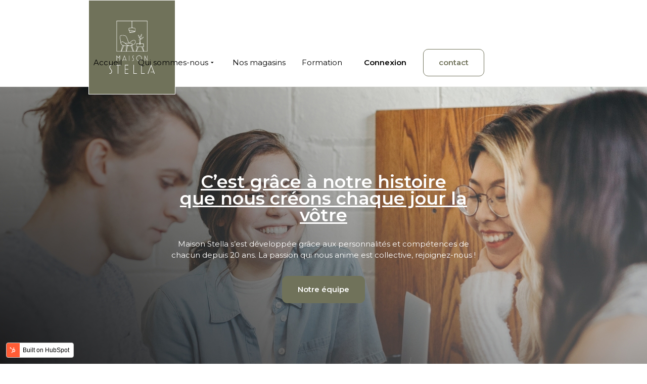

--- FILE ---
content_type: text/html; charset=UTF-8
request_url: https://www.maison-stella.fr/le-groupe
body_size: 10460
content:
<!doctype html><html lang="us"><head>
    <meta charset="utf-8">
    <title>Le Groupe - Maison Stella</title>
    <link rel="shortcut icon" href="https://www.maison-stella.fr/hubfs/Logo%202023/logo-stella-fond-vert-epais.png">
    <meta name="description" content="Connaissez-vous notre histoire ? Longue de 20 ans, elle regroupe aujourd'hui 12 points de vente pour 4 marques. ">
    <meta name="viewport" content="width=device-width, initial-scale=1">

    
    <meta property="og:description" content="Connaissez-vous notre histoire ? Longue de 20 ans, elle regroupe aujourd'hui 12 points de vente pour 4 marques. ">
    <meta property="og:title" content="Le Groupe - Maison Stella">
    <meta name="twitter:description" content="Connaissez-vous notre histoire ? Longue de 20 ans, elle regroupe aujourd'hui 12 points de vente pour 4 marques. ">
    <meta name="twitter:title" content="Le Groupe - Maison Stella">

    

    
    <style>
a.cta_button{-moz-box-sizing:content-box !important;-webkit-box-sizing:content-box !important;box-sizing:content-box !important;vertical-align:middle}.hs-breadcrumb-menu{list-style-type:none;margin:0px 0px 0px 0px;padding:0px 0px 0px 0px}.hs-breadcrumb-menu-item{float:left;padding:10px 0px 10px 10px}.hs-breadcrumb-menu-divider:before{content:'›';padding-left:10px}.hs-featured-image-link{border:0}.hs-featured-image{float:right;margin:0 0 20px 20px;max-width:50%}@media (max-width: 568px){.hs-featured-image{float:none;margin:0;width:100%;max-width:100%}}.hs-screen-reader-text{clip:rect(1px, 1px, 1px, 1px);height:1px;overflow:hidden;position:absolute !important;width:1px}
</style>


<style>
  .website-logo--over {
    padding: 10.0px;
    border: 1px solid #FFFFFF;
    display: block;
    
    background-color: #70725A;
    
  }

  @media (min-width: 768px) {
    .website-logo--over {
      margin-bottom: -90px;
      padding: 40px;
      margin-top: -20px;
      transition: margin 0.5s ease-in-out, padding 0.5s ease-in-out;
      border: 1px solid #FFFFFF;
    }    
  }
</style>


<style>
  .website-logo--over-footer {
    
    background-color: #70725A;
    
  }

  @media (min-width: 992px) {
    .website-logo--over-footer {
      margin-top: -35px;
      display: block;
      padding: 40px;
      margin-bottom: -45.0px;
      transform: translateY(-50%);
      transition: margin 0.5s ease-in-out, padding 0.5s ease-in-out;
      border: 1px solid #FFFFFF;
    }
  }
</style>

<style>
  @font-face {
    font-family: "Montserrat";
    font-weight: 600;
    font-style: normal;
    font-display: swap;
    src: url("/_hcms/googlefonts/Montserrat/600.woff2") format("woff2"), url("/_hcms/googlefonts/Montserrat/600.woff") format("woff");
  }
  @font-face {
    font-family: "Montserrat";
    font-weight: 400;
    font-style: normal;
    font-display: swap;
    src: url("/_hcms/googlefonts/Montserrat/regular.woff2") format("woff2"), url("/_hcms/googlefonts/Montserrat/regular.woff") format("woff");
  }
  @font-face {
    font-family: "Montserrat";
    font-weight: 700;
    font-style: normal;
    font-display: swap;
    src: url("/_hcms/googlefonts/Montserrat/700.woff2") format("woff2"), url("/_hcms/googlefonts/Montserrat/700.woff") format("woff");
  }
</style>

<!-- Editor Styles -->
<style id="hs_editor_style" type="text/css">
/* HubSpot Non-stacked Media Query Styles */
@media (min-width:768px) {
  .header-section-row-0-vertical-alignment > .row-fluid {
    display: -ms-flexbox !important;
    -ms-flex-direction: row;
    display: flex !important;
    flex-direction: row;
  }
  .header-section-column-3-vertical-alignment {
    display: -ms-flexbox !important;
    -ms-flex-direction: column !important;
    -ms-flex-pack: center !important;
    display: flex !important;
    flex-direction: column !important;
    justify-content: center !important;
  }
  .header-section-column-3-vertical-alignment > div {
    flex-shrink: 0 !important;
  }
  .header-section-column-1-vertical-alignment {
    display: -ms-flexbox !important;
    -ms-flex-direction: column !important;
    -ms-flex-pack: center !important;
    display: flex !important;
    flex-direction: column !important;
    justify-content: center !important;
  }
  .header-section-column-1-vertical-alignment > div {
    flex-shrink: 0 !important;
  }
  .group-area-row-0-vertical-alignment > .row-fluid {
    display: -ms-flexbox !important;
    -ms-flex-direction: row;
    display: flex !important;
    flex-direction: row;
  }
  .group-area-row-1-vertical-alignment > .row-fluid {
    display: -ms-flexbox !important;
    -ms-flex-direction: row;
    display: flex !important;
    flex-direction: row;
  }
  .group-area-row-2-vertical-alignment > .row-fluid {
    display: -ms-flexbox !important;
    -ms-flex-direction: row;
    display: flex !important;
    flex-direction: row;
  }
  .group-area-row-3-vertical-alignment > .row-fluid {
    display: -ms-flexbox !important;
    -ms-flex-direction: row;
    display: flex !important;
    flex-direction: row;
  }
  .group-area-row-4-vertical-alignment > .row-fluid {
    display: -ms-flexbox !important;
    -ms-flex-direction: row;
    display: flex !important;
    flex-direction: row;
  }
  .group-area-row-5-vertical-alignment > .row-fluid {
    display: -ms-flexbox !important;
    -ms-flex-direction: row;
    display: flex !important;
    flex-direction: row;
  }
  .group-area-row-6-vertical-alignment > .row-fluid {
    display: -ms-flexbox !important;
    -ms-flex-direction: row;
    display: flex !important;
    flex-direction: row;
  }
  .group-area-row-7-vertical-alignment > .row-fluid {
    display: -ms-flexbox !important;
    -ms-flex-direction: row;
    display: flex !important;
    flex-direction: row;
  }
  .group-area-dnd_partial-1-column-1-vertical-alignment {
    display: -ms-flexbox !important;
    -ms-flex-direction: column !important;
    -ms-flex-pack: center !important;
    display: flex !important;
    flex-direction: column !important;
    justify-content: center !important;
  }
  .group-area-dnd_partial-1-column-1-vertical-alignment > div {
    flex-shrink: 0 !important;
  }
  .group-area-dnd_partial-2-column-1-vertical-alignment {
    display: -ms-flexbox !important;
    -ms-flex-direction: column !important;
    -ms-flex-pack: center !important;
    display: flex !important;
    flex-direction: column !important;
    justify-content: center !important;
  }
  .group-area-dnd_partial-2-column-1-vertical-alignment > div {
    flex-shrink: 0 !important;
  }
  .group-area-dnd_partial-3-column-1-vertical-alignment {
    display: -ms-flexbox !important;
    -ms-flex-direction: column !important;
    -ms-flex-pack: center !important;
    display: flex !important;
    flex-direction: column !important;
    justify-content: center !important;
  }
  .group-area-dnd_partial-3-column-1-vertical-alignment > div {
    flex-shrink: 0 !important;
  }
  .group-area-dnd_partial-4-column-1-vertical-alignment {
    display: -ms-flexbox !important;
    -ms-flex-direction: column !important;
    -ms-flex-pack: center !important;
    display: flex !important;
    flex-direction: column !important;
    justify-content: center !important;
  }
  .group-area-dnd_partial-4-column-1-vertical-alignment > div {
    flex-shrink: 0 !important;
  }
  .group-area-dnd_partial-5-column-1-vertical-alignment {
    display: -ms-flexbox !important;
    -ms-flex-direction: column !important;
    -ms-flex-pack: center !important;
    display: flex !important;
    flex-direction: column !important;
    justify-content: center !important;
  }
  .group-area-dnd_partial-5-column-1-vertical-alignment > div {
    flex-shrink: 0 !important;
  }
  .group-area-dnd_partial-6-column-1-vertical-alignment {
    display: -ms-flexbox !important;
    -ms-flex-direction: column !important;
    -ms-flex-pack: center !important;
    display: flex !important;
    flex-direction: column !important;
    justify-content: center !important;
  }
  .group-area-dnd_partial-6-column-1-vertical-alignment > div {
    flex-shrink: 0 !important;
  }
  .group-area-dnd_partial-7-column-1-vertical-alignment {
    display: -ms-flexbox !important;
    -ms-flex-direction: column !important;
    -ms-flex-pack: center !important;
    display: flex !important;
    flex-direction: column !important;
    justify-content: center !important;
  }
  .group-area-dnd_partial-7-column-1-vertical-alignment > div {
    flex-shrink: 0 !important;
  }
  .group-area-dnd_partial-8-column-1-vertical-alignment {
    display: -ms-flexbox !important;
    -ms-flex-direction: column !important;
    -ms-flex-pack: center !important;
    display: flex !important;
    flex-direction: column !important;
    justify-content: center !important;
  }
  .group-area-dnd_partial-8-column-1-vertical-alignment > div {
    flex-shrink: 0 !important;
  }
  .footer-section-row-0-vertical-alignment > .row-fluid {
    display: -ms-flexbox !important;
    -ms-flex-direction: row;
    display: flex !important;
    flex-direction: row;
  }
  .footer-section-column-1-vertical-alignment {
    display: -ms-flexbox !important;
    -ms-flex-direction: column !important;
    -ms-flex-pack: start !important;
    display: flex !important;
    flex-direction: column !important;
    justify-content: flex-start !important;
  }
  .footer-section-column-1-vertical-alignment > div {
    flex-shrink: 0 !important;
  }
}
/* HubSpot Styles (default) */
.group-area-row-0-background-layers {
  background-image: url('https://www.maison-stella.fr/hubfs/Banner-site-Maison-Stella-notre-groupe.webp') !important;
  background-position: center center !important;
  background-size: COVER !important;
  background-repeat: no-repeat !important;
}
.group-area-row-2-background-layers {
  background-image: linear-gradient(rgba(112, 114, 90, 1), rgba(112, 114, 90, 1)) !important;
  background-position: left top !important;
  background-size: auto !important;
  background-repeat: no-repeat !important;
}
.group-area-row-4-background-layers {
  background-image: linear-gradient(rgba(241, 241, 238, 1), rgba(241, 241, 238, 1)) !important;
  background-position: left top !important;
  background-size: auto !important;
  background-repeat: no-repeat !important;
}
.group-area-row-6-background-layers {
  background-image: linear-gradient(rgba(241, 241, 238, 1), rgba(241, 241, 238, 1)) !important;
  background-position: left top !important;
  background-size: auto !important;
  background-repeat: no-repeat !important;
}
.group-area-row-7-background-layers {
  background-image: url('https://www.maison-stella.fr/hubfs/Banner-site-Maison-Stella-le-groupe-2.webp') !important;
  background-position: center center !important;
  background-size: COVER !important;
  background-repeat: no-repeat !important;
}
</style>
    

    
    <link rel="canonical" href="https://www.maison-stella.fr/le-groupe">


<meta property="og:url" content="https://www.maison-stella.fr/le-groupe">
<meta name="twitter:card" content="summary">
<meta http-equiv="content-language" content="fr">






    <link rel="preload" href="https://www.maison-stella.fr/hubfs/hub_generated/template_assets/1/60288853950/1744379812264/template_main.min.css" as="style" onload="this.onload=null;this.rel='stylesheet'">
    
    
    
  <meta name="generator" content="HubSpot"></head>
  <body class="lazy">
    <div class="body-container-outer">
      <div class="body-wrapper    hs-content-id-60893638332 hs-site-page page ">
        
        <div data-global-resource-path="maison-stella-theme/partials/header.html"><header id="header" class="header">
  <div class="container-fluid header-section">
<div class="row-fluid-wrapper">
<div class="row-fluid">
<div class="span12 widget-span widget-type-cell " style="" data-widget-type="cell" data-x="0" data-w="12">

<div class="row-fluid-wrapper row-depth-1 row-number-1 dnd-section header-section-row-0-vertical-alignment">
<div class="row-fluid ">
<div class="span3 widget-span widget-type-cell header-section-column-1-vertical-alignment dnd-column" style="" data-widget-type="cell" data-x="0" data-w="3">

<div class="row-fluid-wrapper row-depth-1 row-number-2 dnd-row">
<div class="row-fluid ">
<div class="span12 widget-span widget-type-custom_widget dnd-module" style="" data-widget-type="custom_widget" data-x="0" data-w="12">
<div id="hs_cos_wrapper_header-section-module-2" class="hs_cos_wrapper hs_cos_wrapper_widget hs_cos_wrapper_type_module widget-type-logo" style="" data-hs-cos-general-type="widget" data-hs-cos-type="module">



<a href="https://www.maison-stella.fr/?hsLang=fr" class="website-logo website-logo--over">
  
  <img class="lazy" data-src="https://26313051.fs1.hubspotusercontent-eu1.net/hubfs/26313051/Logo%202023/logo.svg" alt="logo" width="90" height="90" style="max-width: 100%; height: auto;">
  
</a>





</div>

</div><!--end widget-span -->
</div><!--end row-->
</div><!--end row-wrapper -->

</div><!--end widget-span -->
<div class="span9 widget-span widget-type-cell header-section-column-3-vertical-alignment dnd-column" style="" data-widget-type="cell" data-x="3" data-w="9">

<div class="row-fluid-wrapper row-depth-1 row-number-3 dnd-row">
<div class="row-fluid ">
<div class="span12 widget-span widget-type-custom_widget dnd-module" style="" data-widget-type="custom_widget" data-x="0" data-w="12">
<div id="hs_cos_wrapper_header-section-module-4" class="hs_cos_wrapper hs_cos_wrapper_widget hs_cos_wrapper_type_module" style="" data-hs-cos-general-type="widget" data-hs-cos-type="module"><div class="header-menu d-flex flex-flow-row-wrap align-items-center">
  <div class="header-menu__toggle image-container square p-relative d-md-none" onclick="initHeaderToggle(this)">
    <div class="header-menu__toggle-icon p-absolute t-0 s-0 fw fh z-sm">
      <svg version="1.0" xmlns="http://www.w3.org/2000/svg" viewbox="0 0 448 512" aria-hidden="true"><g id="Bars1_layer"><path d="M16 132h416c8.837 0 16-7.163 16-16V76c0-8.837-7.163-16-16-16H16C7.163 60 0 67.163 0 76v40c0 8.837 7.163 16 16 16zm0 160h416c8.837 0 16-7.163 16-16v-40c0-8.837-7.163-16-16-16H16c-8.837 0-16 7.163-16 16v40c0 8.837 7.163 16 16 16zm0 160h416c8.837 0 16-7.163 16-16v-40c0-8.837-7.163-16-16-16H16c-8.837 0-16 7.163-16 16v40c0 8.837 7.163 16 16 16z" /></g></svg>
    </div>
  </div>
  <div class="header-menu__container dnd-section">
    <div class="row-fluid fh">
      <div class="d-flex flex-flow-column flex-flow-md-row-wrap align-items-md-center fh fw">
        
        <div class="header-menu__menu">
          

<div class="hs-menu-wrapper hs-menu-flow-horizontal">
  
  
  <ul role="menu">
    
    <li class="hs-menu-item hs-menu-depth-1">
      
      <a class="hs-menu-item-link" href="https://www.maison-stella.fr">
        
          Accueil
          
          
      </a>
      
      
    </li>
    
    <li class="hs-menu-item hs-menu-depth-1 hs-item-has-children">
      
        <span class="hs-menu-item-link">
          
          Qui sommes-nous
          
          <div class="hs-menu-children-toggle" onclick="initHeaderSubmenuToggle(this)"></div>
          
          
        </span>
        
      
      

  
  <ul role="menu" class="hs-menu-children-wrapper">
    
    <li class="hs-menu-item hs-menu-depth-2">
      
      <a class="hs-menu-item-link" href="https://www.maison-stella.fr/le-groupe">
        
          Le Groupe
          
          
      </a>
      
      
    </li>
    
    <li class="hs-menu-item hs-menu-depth-2">
      
      <a class="hs-menu-item-link" href="https://www.maison-stella.fr/notre-équipe">
        
          Notre équipe
          
          
      </a>
      
      
    </li>
    
    <li class="hs-menu-item hs-menu-depth-2">
      
      <a class="hs-menu-item-link" href="https://www.maison-stella.fr/nous-rejoindre">
        
          Nous rejoindre
          
          
      </a>
      
      
    </li>
    
  </ul>
  

      
    </li>
    
    <li class="hs-menu-item hs-menu-depth-1">
      
      <a class="hs-menu-item-link" href="https://www.maison-stella.fr/nos-magasins">
        
          Nos magasins
          
          
      </a>
      
      
    </li>
    
    <li class="hs-menu-item hs-menu-depth-1">
      
      <a class="hs-menu-item-link" href="https://www.maison-stella.fr/formation">
        
          Formation
          
          
      </a>
      
      
    </li>
    
  </ul>
  
</div>


        </div>
        
        
        <div class="header-menu__buttons pt-5 pt-md-0 pb-5 pb-md-0 ms-md-4 d-flex flex-flow-column flex-flow-sm-row-wrap justify-content-flex-start justify-content-sm-flex-start justify-content-md-flex-start justify-content-lg-flex-start justify-content-xl-flex-start">
          
          <a class="button ps-md-4 pe-md-4 me-md-4 me-lg-8 no-bg no-hover-bg black-color first-hover-color no-border-color no-hover-border-color d-inline-flex flex-flow-row-wrap align-items-center justify-content-center" href="/_hcms/mem/login?hsLang=fr">
            Connexion
          </a>
          
          

          
          
          
          


<a href="https://www.maison-stella.fr/contact?hsLang=fr" class="button fw iw-md d-inline-flex align-items-center justify-content-center first-color white-bg">
  contact 
</a>

          
          
        </div>
        
        
        
        
      </div>
    </div>
  </div>
</div></div>

</div><!--end widget-span -->
</div><!--end row-->
</div><!--end row-wrapper -->

</div><!--end widget-span -->
</div><!--end row-->
</div><!--end row-wrapper -->

</div><!--end widget-span -->
</div>
</div>
</div>
</header></div>
        

        <main id="main-content" class="body-container-wrapper  p-relative">
          
<div class="container-fluid group">
<div class="row-fluid-wrapper">
<div class="row-fluid">
<div class="span12 widget-span widget-type-cell " style="" data-widget-type="cell" data-x="0" data-w="12">

<div class="row-fluid-wrapper row-depth-1 row-number-1 group-area-row-0-background-image group-area-row-0-background-layers dnd-section splashscreen group-area-row-0-vertical-alignment">
<div class="row-fluid ">
<div class="span8 widget-span widget-type-cell group-area-dnd_partial-1-column-1-vertical-alignment dnd-column" style="" data-widget-type="cell" data-x="0" data-w="8">

<div class="row-fluid-wrapper row-depth-1 row-number-2 dnd-row">
<div class="row-fluid ">
<div class="span12 widget-span widget-type-custom_widget dnd-module" style="" data-widget-type="custom_widget" data-x="0" data-w="12">
<div id="hs_cos_wrapper_group-area-dnd_partial-1-module-2" class="hs_cos_wrapper hs_cos_wrapper_widget hs_cos_wrapper_type_module" style="" data-hs-cos-general-type="widget" data-hs-cos-type="module"><div id="group-area-dnd_partial-1-module-2" class="custom-rich-text o-hidden 
animation lazy fade-in
 text-align-center
 text-align-sm-center
 text-align-md-center
 text-align-lg-center
 text-align-xl-center




































">
  

<span id="hs_cos_wrapper_group-area-dnd_partial-1-module-2_" class="hs_cos_wrapper hs_cos_wrapper_widget hs_cos_wrapper_type_rich_text" style="" data-hs-cos-general-type="widget" data-hs-cos-type="rich_text" data-hs-cos-field="html"><h1 style="color: #FFFFFF;"><b>C’est grâce à notre histoire<br>que nous créons chaque jour la vôtre</b></h1><p style="color: #FFFFFF;">Maison Stella s’est développée grâce aux personnalités et compétences de chacun depuis 20 ans. La passion qui nous anime est collective, rejoignez-nous&nbsp;!</p></span>

</div></div>

</div><!--end widget-span -->
</div><!--end row-->
</div><!--end row-wrapper -->

<div class="row-fluid-wrapper row-depth-1 row-number-3 dnd-row">
<div class="row-fluid ">
<div class="span12 widget-span widget-type-custom_widget dnd-module" style="" data-widget-type="custom_widget" data-x="0" data-w="12">
<div id="hs_cos_wrapper_group-area-dnd_partial-1-module-3" class="hs_cos_wrapper hs_cos_wrapper_widget hs_cos_wrapper_type_module" style="" data-hs-cos-general-type="widget" data-hs-cos-type="module"><div class="buttons animation lazy fade-in d-flex flex-flow-column flex-flow-sm-row-wrap justify-content-center justify-content-sm-center justify-content-md-center justify-content-lg-center justify-content-xl-center">
  
  
  


<a href="https://www.maison-stella.fr/notre-%C3%A9quipe?hsLang=fr" class="button fw iw-sm d-inline-flex align-items-center justify-content-center">
  Notre équipe 
</a>

  
</div></div>

</div><!--end widget-span -->
</div><!--end row-->
</div><!--end row-wrapper -->

</div><!--end widget-span -->
</div><!--end row-->
</div><!--end row-wrapper -->

<div class="row-fluid-wrapper row-depth-1 row-number-4 group-area-row-1-vertical-alignment dnd-section">
<div class="row-fluid ">
<div class="span12 widget-span widget-type-cell group-area-dnd_partial-2-column-1-vertical-alignment dnd-column" style="" data-widget-type="cell" data-x="0" data-w="12">

<div class="row-fluid-wrapper row-depth-1 row-number-5 dnd-row">
<div class="row-fluid ">
<div class="span12 widget-span widget-type-custom_widget dnd-module" style="" data-widget-type="custom_widget" data-x="0" data-w="12">
<div id="hs_cos_wrapper_group-area-dnd_partial-2-module-2" class="hs_cos_wrapper hs_cos_wrapper_widget hs_cos_wrapper_type_module" style="" data-hs-cos-general-type="widget" data-hs-cos-type="module"><div id="group-area-dnd_partial-2-module-2" class="custom-rich-text o-hidden 
animation lazy fade-in
 text-align-center
 text-align-sm-center
 text-align-md-center
 text-align-lg-center
 text-align-xl-center




































 custom-rich-text--with-lines">
  

<span id="hs_cos_wrapper_group-area-dnd_partial-2-module-2_" class="hs_cos_wrapper hs_cos_wrapper_widget hs_cos_wrapper_type_rich_text" style="" data-hs-cos-general-type="widget" data-hs-cos-type="rich_text" data-hs-cos-field="html"><h2>Un groupe familial,<br><strong>une aventure humaine</strong></h2>
<p style="text-align: left;">MAISON STELLA, c’est l’histoire de notre gérant, Michel STELLA dont l’aventure entrepreneuriale a démarré avec le rachat d’un premier magasin Cuisinella en 2003. Depuis, il a su s’entourer de collaborateurs impliqués bonnes personnes pour assurer notre performance sur le long terme et vise en permanence l’amélioration de la satisfaction de nos clients.</p>
<p style="text-align: left;">A ce jour, notre enseigne spécialisée dans la distribution de biens d’aménagement et d’équipement pour la maison regroupe 12 points de vente, de 4 marques différentes dans l’Est de la France. Nous gérons le service apporté au client dans son intégralité et jusqu’à l’installation, grâce à l’appui de notre filiale Perfect’poses. Bientôt 100 collaborateurs nous permettent de viser un chiffre d’affaires de 25 millions d’euros pour 2023.</p></span>

</div></div>

</div><!--end widget-span -->
</div><!--end row-->
</div><!--end row-wrapper -->

<div class="row-fluid-wrapper row-depth-1 row-number-6 dnd-row">
<div class="row-fluid ">
<div class="span12 widget-span widget-type-custom_widget dnd-module" style="" data-widget-type="custom_widget" data-x="0" data-w="12">
<div id="hs_cos_wrapper_group-area-dnd_partial-2-module-3" class="hs_cos_wrapper hs_cos_wrapper_widget hs_cos_wrapper_type_module" style="" data-hs-cos-general-type="widget" data-hs-cos-type="module">
<div id="group-area-dnd_partial-2-module-3" class="image p-relative">
  <div class="image__container">
    
    <picture class="image-container d-flex p-relative image-container--visual four-three four-three-sm sixteen-nine-md sixteen-nine-lg sixteen-nine-xl">
      
      
      
        
        <img class="lazy d-flex p-absolute t-0 s-0 fw fh object-fit-cover no-rounded no-rounded-sm no-rounded-md -lg no-rounded-xl" data-src="https://26313051.fs1.hubspotusercontent-eu1.net/hubfs/26313051/le-groupe-maison-stella.webp" alt="le-groupe-maison-stella">
        
    </picture>
    <div class="image__description mt-4 mt-n-md-20 first-bg white-color pt-10 pb-10 ps-10 pe-10 p-relative z-sm">&nbsp;</div>
  </div>
</div>
</div>

</div><!--end widget-span -->
</div><!--end row-->
</div><!--end row-wrapper -->

</div><!--end widget-span -->
</div><!--end row-->
</div><!--end row-wrapper -->

<div class="row-fluid-wrapper row-depth-1 row-number-7 dnd-section group-area-row-2-vertical-alignment group-area-row-2-background-color group-area-row-2-background-layers">
<div class="row-fluid ">
<div class="span12 widget-span widget-type-cell group-area-dnd_partial-3-column-1-vertical-alignment dnd-column" style="" data-widget-type="cell" data-x="0" data-w="12">

<div class="row-fluid-wrapper row-depth-1 row-number-8 dnd-row">
<div class="row-fluid ">
<div class="span12 widget-span widget-type-custom_widget dnd-module" style="" data-widget-type="custom_widget" data-x="0" data-w="12">
<div id="hs_cos_wrapper_group-area-dnd_partial-3-module-2" class="hs_cos_wrapper hs_cos_wrapper_widget hs_cos_wrapper_type_module" style="" data-hs-cos-general-type="widget" data-hs-cos-type="module"><div id="group-area-dnd_partial-3-module-2" class="custom-rich-text o-hidden 
animation lazy fade-in
 text-align-center
 text-align-sm-center
 text-align-md-center
 text-align-lg-center
 text-align-xl-center




































">
  

<span id="hs_cos_wrapper_group-area-dnd_partial-3-module-2_" class="hs_cos_wrapper hs_cos_wrapper_widget hs_cos_wrapper_type_rich_text" style="" data-hs-cos-general-type="widget" data-hs-cos-type="rich_text" data-hs-cos-field="html"><h2 style="color: #FFFFFF">Chiffes clés</h2></span>

</div></div>

</div><!--end widget-span -->
</div><!--end row-->
</div><!--end row-wrapper -->

<div class="row-fluid-wrapper row-depth-1 row-number-9 dnd-row">
<div class="row-fluid ">
<div class="span12 widget-span widget-type-custom_widget dnd-module" style="" data-widget-type="custom_widget" data-x="0" data-w="12">
<div id="hs_cos_wrapper_group-area-dnd_partial-3-module-3" class="hs_cos_wrapper hs_cos_wrapper_widget hs_cos_wrapper_type_module" style="" data-hs-cos-general-type="widget" data-hs-cos-type="module">
<div class="key-numbers dnd-section">
  <div class="row-fluid d-flex flex-flow-row o-auto no-scrollbar justify-content-flex-start justify-content-md-center">
    
    <div class="span6 columns border-md-start-regular border-solid white-border-color">
      <div class="key-number d-flex flex-flow-column align-items-center align-items-md-flex-start ps-md-15 pe-md-15">
        <div class="key-number__number-container d-flex align-items-flex-end mb-0 white-color display-h2 display-sm- display-md- display-lg- display-xl-">
          
          <span class="key-number__number lazy" data-number="4" data-duration="2000">0</span>
          /5
          
          <svg width="40" height="37" class="ms-2 mb-1" viewbox="0 0 40 37" fill="none" xmlns="http://www.w3.org/2000/svg"><path d="M20 0l4.49 13.82h14.531l-11.756 8.54 4.49 13.82L20 27.64 8.244 36.18l4.49-13.82L.98 13.82h14.53L20 0z" fill="currentColor" /></svg>
          
        </div>
        <div class="description black-color">
          
          <span id="hs_cos_wrapper_group-area-dnd_partial-3-module-3_" class="hs_cos_wrapper hs_cos_wrapper_widget hs_cos_wrapper_type_rich_text" style="" data-hs-cos-general-type="widget" data-hs-cos-type="rich_text" data-hs-cos-field="description"><p class="mb-0 display-body display-sm-h2 display-md-h2 display-lg-h2 display-xl-h2">de satisfaction client</p></span>
        </div>
      </div>
    </div>
    
    <div class="span6 columns border-md-start-regular border-solid white-border-color">
      <div class="key-number d-flex flex-flow-column align-items-center align-items-md-flex-start ps-md-15 pe-md-15">
        <div class="key-number__number-container d-flex align-items-flex-end mb-0 white-color display-h2 display-sm- display-md- display-lg- display-xl-">
          +
          <span class="key-number__number lazy" data-number="4500" data-duration="2000">0</span>
          
          
        </div>
        <div class="description black-color">
          
          <span id="hs_cos_wrapper_group-area-dnd_partial-3-module-3_" class="hs_cos_wrapper hs_cos_wrapper_widget hs_cos_wrapper_type_rich_text" style="" data-hs-cos-general-type="widget" data-hs-cos-type="rich_text" data-hs-cos-field="description"><p class="mb-0 display-body display-sm-h2 display-md-h2 display-lg-h2 display-xl-h2">commandes</p></span>
        </div>
      </div>
    </div>
    
  </div>
</div>
</div>

</div><!--end widget-span -->
</div><!--end row-->
</div><!--end row-wrapper -->

</div><!--end widget-span -->
</div><!--end row-->
</div><!--end row-wrapper -->

<div class="row-fluid-wrapper row-depth-1 row-number-10 group-area-row-3-vertical-alignment dnd-section">
<div class="row-fluid ">
<div class="span12 widget-span widget-type-cell group-area-dnd_partial-4-column-1-vertical-alignment dnd-column" style="" data-widget-type="cell" data-x="0" data-w="12">

<div class="row-fluid-wrapper row-depth-1 row-number-11 dnd-row">
<div class="row-fluid ">
<div class="span12 widget-span widget-type-custom_widget dnd-module" style="" data-widget-type="custom_widget" data-x="0" data-w="12">
<div id="hs_cos_wrapper_group-area-dnd_partial-4-module-2" class="hs_cos_wrapper hs_cos_wrapper_widget hs_cos_wrapper_type_module" style="" data-hs-cos-general-type="widget" data-hs-cos-type="module"><div id="group-area-dnd_partial-4-module-2" class="custom-rich-text o-hidden 
animation lazy fade-in
 text-align-center
 text-align-sm-center
 text-align-md-center
 text-align-lg-center
 text-align-xl-center




































 custom-rich-text--with-lines">
  

<span id="hs_cos_wrapper_group-area-dnd_partial-4-module-2_" class="hs_cos_wrapper hs_cos_wrapper_widget hs_cos_wrapper_type_rich_text" style="" data-hs-cos-general-type="widget" data-hs-cos-type="rich_text" data-hs-cos-field="html"><h2>Notre histoire</h2></span>

</div></div>

</div><!--end widget-span -->
</div><!--end row-->
</div><!--end row-wrapper -->

<div class="row-fluid-wrapper row-depth-1 row-number-12 dnd-row">
<div class="row-fluid ">
<div class="span12 widget-span widget-type-custom_widget dnd-module" style="" data-widget-type="custom_widget" data-x="0" data-w="12">
<div id="hs_cos_wrapper_group-area-dnd_partial-4-module-3" class="hs_cos_wrapper hs_cos_wrapper_widget hs_cos_wrapper_type_module" style="" data-hs-cos-general-type="widget" data-hs-cos-type="module">
<div class="timeline dnd-section p-relative">
  <div class="row-fluid pt-20 pb-20">
    <div class="dnd-row">
      <div class="row-fluid d-flex flex-flow-row-wrap justify-content-center mt-n-md-4 mb-n-md-4">
        
        <div class="span12 columns timeline__item timeline__item--odd">
          <div class="dnd-row">
            <div class="row-fluid">
              
              <div class="span6 columns animation lazy fade-in timeline__item-text">
                <div class=" pe-md-16">
                  <div class="timeline__item-inner mt-md-4 mb-md-4 d-flex gray-bg pt-6 pb-6 ps-6 pe-6 pt-md-18 pb-md-18 ps-md-18 pe-md-18">
                    <div class="text-container text-align-left">
                      <div class="display-h6 first-color mb-2"><b>2003</b></div>
                      <div class="small first-color"><p class="first-color">Ouverture du premier magasin Cuisinella du Groupe (Conflans en Jarnisy) : naissance de Maison Stella</p></div>
                    </div>
                  </div>
                </div>
              </div>
              
              <div class="span6 columns white-space d-none d-md-block">
              </div>
              
            </div>
          </div>
        </div>
        
        <div class="span12 columns timeline__item timeline__item--even">
          <div class="dnd-row">
            <div class="row-fluid">
              
              <div class="span6 columns white-space">
              </div>
              
              <div class="span6 columns animation lazy fade-in timeline__item-text">
                <div class=" ps-md-16">
                  <div class="timeline__item-inner mt-md-4 mb-md-4 d-flex gray-bg pt-6 pb-6 ps-6 pe-6 pt-md-18 pb-md-18 ps-md-18 pe-md-18">
                    <div class="text-container text-align-left">
                      <div class="display-h6 first-color mb-2"><b>2006</b></div>
                      <div class="small first-color"><p class="first-color">Record battu ! Le deuxième magasin du groupe, Cuisinella Thionville devient le 1er magasin de France en franchissant les 2 millions € de CA dès son année d’ouverture</p></div>
                    </div>
                  </div>
                </div>
              </div>
              
            </div>
          </div>
        </div>
        
        <div class="span12 columns timeline__item timeline__item--odd">
          <div class="dnd-row">
            <div class="row-fluid">
              
              <div class="span6 columns animation lazy fade-in timeline__item-text">
                <div class=" pe-md-16">
                  <div class="timeline__item-inner mt-md-4 mb-md-4 d-flex gray-bg pt-6 pb-6 ps-6 pe-6 pt-md-18 pb-md-18 ps-md-18 pe-md-18">
                    <div class="text-container text-align-left">
                      <div class="display-h6 first-color mb-2"><b>2011</b></div>
                      <div class="small first-color"><p class="first-color">Création de notre filiale Perfect’poses. Désormais nous assurons une prestation complète de la vente jusqu’à la pose grâce à notre équipe de 15 poseurs salariés</p></div>
                    </div>
                  </div>
                </div>
              </div>
              
              <div class="span6 columns white-space d-none d-md-block">
              </div>
              
            </div>
          </div>
        </div>
        
        <div class="span12 columns timeline__item timeline__item--even">
          <div class="dnd-row">
            <div class="row-fluid">
              
              <div class="span6 columns white-space">
              </div>
              
              <div class="span6 columns animation lazy fade-in timeline__item-text">
                <div class=" ps-md-16">
                  <div class="timeline__item-inner mt-md-4 mb-md-4 d-flex gray-bg pt-6 pb-6 ps-6 pe-6 pt-md-18 pb-md-18 ps-md-18 pe-md-18">
                    <div class="text-container text-align-left">
                      <div class="display-h6 first-color mb-2"><b>2022</b></div>
                      <div class="small first-color"><p class="first-color">Le Groupe se réinvente grâce à une nouvelle identité visuelle : notre logo affirme notre image de marque</p></div>
                    </div>
                  </div>
                </div>
              </div>
              
            </div>
          </div>
        </div>
        
        <div class="span12 columns timeline__item timeline__item--odd">
          <div class="dnd-row">
            <div class="row-fluid">
              
              <div class="span6 columns animation lazy fade-in timeline__item-text">
                <div class=" pe-md-16">
                  <div class="timeline__item-inner mt-md-4 mb-md-4 d-flex gray-bg pt-6 pb-6 ps-6 pe-6 pt-md-18 pb-md-18 ps-md-18 pe-md-18">
                    <div class="text-container text-align-left">
                      <div class="display-h6 first-color mb-2"><b>2023</b></div>
                      <div class="small first-color"><p class="first-color">Notre siège social flambant neuf de 3 300 m² voit le jour, avec des capacités de stockage et logistique importantes</p></div>
                    </div>
                  </div>
                </div>
              </div>
              
              <div class="span6 columns white-space d-none d-md-block">
              </div>
              
            </div>
          </div>
        </div>
        
      </div>
    </div>
  </div>
</div>
</div>

</div><!--end widget-span -->
</div><!--end row-->
</div><!--end row-wrapper -->

</div><!--end widget-span -->
</div><!--end row-->
</div><!--end row-wrapper -->

<div class="row-fluid-wrapper row-depth-1 row-number-13 group-area-row-4-background-color dnd-section group-area-row-4-background-layers group-area-row-4-vertical-alignment">
<div class="row-fluid ">
<div class="span12 widget-span widget-type-cell group-area-dnd_partial-5-column-1-vertical-alignment dnd-column" style="" data-widget-type="cell" data-x="0" data-w="12">

<div class="row-fluid-wrapper row-depth-1 row-number-14 dnd-row">
<div class="row-fluid ">
<div class="span12 widget-span widget-type-custom_widget dnd-module" style="" data-widget-type="custom_widget" data-x="0" data-w="12">
<div id="hs_cos_wrapper_group-area-dnd_partial-5-module-2" class="hs_cos_wrapper hs_cos_wrapper_widget hs_cos_wrapper_type_module" style="" data-hs-cos-general-type="widget" data-hs-cos-type="module"><div id="group-area-dnd_partial-5-module-2" class="custom-rich-text o-hidden 
animation lazy fade-in
 text-align-center
 text-align-sm-center
 text-align-md-center
 text-align-lg-center
 text-align-xl-center




































 custom-rich-text--with-lines">
  

<span id="hs_cos_wrapper_group-area-dnd_partial-5-module-2_" class="hs_cos_wrapper hs_cos_wrapper_widget hs_cos_wrapper_type_rich_text" style="" data-hs-cos-general-type="widget" data-hs-cos-type="rich_text" data-hs-cos-field="html"><h2>Nos valeurs</h2></span>

</div></div>

</div><!--end widget-span -->
</div><!--end row-->
</div><!--end row-wrapper -->

<div class="row-fluid-wrapper row-depth-1 row-number-15 dnd-row">
<div class="row-fluid ">
<div class="span12 widget-span widget-type-custom_widget dnd-module" style="" data-widget-type="custom_widget" data-x="0" data-w="12">
<div id="hs_cos_wrapper_group-area-dnd_partial-5-module-3" class="hs_cos_wrapper hs_cos_wrapper_widget hs_cos_wrapper_type_module" style="" data-hs-cos-general-type="widget" data-hs-cos-type="module">
<div class="features dnd-section">
  <div class="row-fluid">
    <div class="dnd-row">
      <div class="row-fluid d-flex flex-flow-row-wrap justify-content-center mt-n-md-4 mb-n-md-4">
        
        <div class="span6 columns">
          <div class="feature mt-md-4 mb-md-4 d-flex  flex-flow-column align-items-center">
            
            

            
            <div class="w-2 h-2 first-bg mb-2"></div>
            
            <div class="text-container text-align-center">
              <div class="display-h3 first-color"><b>Performance</b></div>
              <div class="small"><p>Nous voulons asseoir notre réputation en tant que groupe de référence sur le marché de l’habitat</p></div>
            </div>
            
          </div>
        </div>
        
        <div class="span6 columns">
          <div class="feature mt-md-4 mb-md-4 d-flex  flex-flow-column align-items-center">
            
            

            
            <div class="w-2 h-2 first-bg mb-2"></div>
            
            <div class="text-container text-align-center">
              <div class="display-h3 first-color"><b>Innovation</b></div>
              <div class="small"><p>Améliorer le confort de nos clients est un objectif gravé dans notre ADN. Nous visons l’amélioration continue de la satisfaction client par le professionnalisme de nos équipes, la tenue de nos magasins, la gestion des SAV, la fidélisation, l’animation de nos points de vente, la pose des produits de nos marques, la livraison à domicile, etc.</p></div>
            </div>
            
          </div>
        </div>
        
        <div class="span6 columns">
          <div class="feature mt-md-4 mb-md-4 d-flex  flex-flow-column align-items-center">
            
            

            
            <div class="w-2 h-2 first-bg mb-2"></div>
            
            <div class="text-container text-align-center">
              <div class="display-h3 first-color"><b>Rigueur</b></div>
              <div class="small"><p>Nos collaborateurs professionnels engagés sont formés en permanence afin de répondre au mieux aux exigences du métier et aux attentes de nos clients</p></div>
            </div>
            
          </div>
        </div>
        
        <div class="span6 columns">
          <div class="feature mt-md-4 mb-md-4 d-flex  flex-flow-column align-items-center">
            
            

            
            <div class="w-2 h-2 first-bg mb-2"></div>
            
            <div class="text-container text-align-center">
              <div class="display-h3 first-color"><b>Plaisir</b></div>
              <div class="small"><p>La réussite est collective : nos équipes sont motivées et vous accompagnent avec le sourire !</p></div>
            </div>
            
          </div>
        </div>
        
      </div>
    </div>
  </div>
</div>
</div>

</div><!--end widget-span -->
</div><!--end row-->
</div><!--end row-wrapper -->

</div><!--end widget-span -->
</div><!--end row-->
</div><!--end row-wrapper -->

<div class="row-fluid-wrapper row-depth-1 row-number-16 dnd-section group-area-row-5-vertical-alignment">
<div class="row-fluid ">
<div class="span12 widget-span widget-type-cell group-area-dnd_partial-6-column-1-vertical-alignment dnd-column" style="" data-widget-type="cell" data-x="0" data-w="12">

<div class="row-fluid-wrapper row-depth-1 row-number-17 dnd-row">
<div class="row-fluid ">
<div class="span12 widget-span widget-type-custom_widget dnd-module" style="" data-widget-type="custom_widget" data-x="0" data-w="12">
<div id="hs_cos_wrapper_group-area-dnd_partial-6-module-2" class="hs_cos_wrapper hs_cos_wrapper_widget hs_cos_wrapper_type_module" style="" data-hs-cos-general-type="widget" data-hs-cos-type="module"><div id="group-area-dnd_partial-6-module-2" class="custom-rich-text o-hidden 
animation lazy fade-in
 text-align-center
 text-align-sm-center
 text-align-md-center
 text-align-lg-center
 text-align-xl-center




































 custom-rich-text--with-lines">
  

<span id="hs_cos_wrapper_group-area-dnd_partial-6-module-2_" class="hs_cos_wrapper hs_cos_wrapper_widget hs_cos_wrapper_type_rich_text" style="" data-hs-cos-general-type="widget" data-hs-cos-type="rich_text" data-hs-cos-field="html"><h2>En images</h2></span>

</div></div>

</div><!--end widget-span -->
</div><!--end row-->
</div><!--end row-wrapper -->

<div class="row-fluid-wrapper row-depth-1 row-number-18 dnd-row">
<div class="row-fluid ">
<div class="span12 widget-span widget-type-custom_widget dnd-module" style="" data-widget-type="custom_widget" data-x="0" data-w="12">
<div id="hs_cos_wrapper_group-area-dnd_partial-6-module-3" class="hs_cos_wrapper hs_cos_wrapper_widget hs_cos_wrapper_type_module" style="" data-hs-cos-general-type="widget" data-hs-cos-type="module">
<div id="group-area-dnd_partial-6-module-3" class="images p-relative">
  <div class="row-fluid mt-n-md-5 mb-n-md-5">
    
    
    <div class="span4 columns d-flex flex-flow-column">
      

      <div class="image__container mt-md-5 mb-md-5">
        <picture class="image-container four-three square-md d-flex p-relative image-container--visual">
          
          
          
            
            
            
            <source media="(min-width: 768px)" data-srcset="https://26313051.fs1.hubspotusercontent-eu1.net/hubfs/26313051/Campagne%20liquidation%20Cuisinella%20Augny/DRESSING%20Hypster%20&amp;%20Blanc%20Fudji.jpg">
            
            
            
            <source media="(min-width: 992px)" data-srcset="https://26313051.fs1.hubspotusercontent-eu1.net/hubfs/26313051/Campagne%20liquidation%20Cuisinella%20Augny/DRESSING%20Hypster%20&amp;%20Blanc%20Fudji.jpg">
            
            
            
            <img class="lazy d-flex p-absolute t-0 s-0 fw fh object-fit-cover no-rounded no-rounded-sm -md -lg no-rounded-xl" data-src="https://26313051.fs1.hubspotusercontent-eu1.net/hubfs/26313051/Campagne%20liquidation%20Cuisinella%20Augny/DRESSING%20Hypster%20&amp;%20Blanc%20Fudji.jpg" alt="DRESSING Hypster &amp; Blanc Fudji">
            
        </picture>
        
      </div>
      
    
    

      <div class="image__container mt-8 mt-md-5 mb-md-5">
        <picture class="image-container four-three d-flex p-relative image-container--visual">
          
          
          
            
            
            
            <source media="(min-width: 768px)" data-srcset="https://26313051.fs1.hubspotusercontent-eu1.net/hubfs/26313051/Campagne%20liquidation%20Cuisinella%20Augny/CUISINE%20Dark%20Fusion.jpg">
            
            
            
            <source media="(min-width: 992px)" data-srcset="https://26313051.fs1.hubspotusercontent-eu1.net/hubfs/26313051/Campagne%20liquidation%20Cuisinella%20Augny/CUISINE%20Dark%20Fusion.jpg">
            
            
            
            <img class="lazy d-flex p-absolute t-0 s-0 fw fh object-fit-cover no-rounded no-rounded-sm -md -lg no-rounded-xl" data-src="https://26313051.fs1.hubspotusercontent-eu1.net/hubfs/26313051/Campagne%20liquidation%20Cuisinella%20Augny/CUISINE%20Dark%20Fusion.jpg" alt="CUISINE Dark Fusion">
            
        </picture>
        
      </div>
      
    </div>
    
    
    
    <div class="span4 columns d-flex flex-flow-column">
      

      <div class="image__container mt-md-5 mb-md-5">
        <picture class="image-container four-three d-flex p-relative image-container--visual">
          
          
          
            
            
            
            <source media="(min-width: 768px)" data-srcset="//26313051.fs1.hubspotusercontent-eu1.net/hubfs/26313051/raw_assets/public/maison-stella-theme/assets/images/visuals/cuisine@2x.jpg">
            
            
            
            <source media="(min-width: 992px)" data-srcset="//26313051.fs1.hubspotusercontent-eu1.net/hubfs/26313051/raw_assets/public/maison-stella-theme/assets/images/visuals/cuisine@3x.jpg">
            
            
            
            <img class="lazy d-flex p-absolute t-0 s-0 fw fh object-fit-cover no-rounded no-rounded-sm -md -lg no-rounded-xl" data-src="//26313051.fs1.hubspotusercontent-eu1.net/hubfs/26313051/raw_assets/public/maison-stella-theme/assets/images/visuals/cuisine@1x.jpg" alt="">
            
        </picture>
        
        <div class="images__description mt-4"><p style="text-align: justify;">Vos projets trouvent leur inspiration au sein de nos magasins. Par la découverte de nos univers et guidés par nos experts, imaginez votre futur intérieur et concrétisez vos envies</p></div>
        
      </div>
      
    </div>
    
    
  </div>
</div>
</div>

</div><!--end widget-span -->
</div><!--end row-->
</div><!--end row-wrapper -->

</div><!--end widget-span -->
</div><!--end row-->
</div><!--end row-wrapper -->

<div class="row-fluid-wrapper row-depth-1 row-number-19 group-area-row-6-background-color dnd-section group-area-row-6-vertical-alignment group-area-row-6-background-layers">
<div class="row-fluid ">
<div class="span12 widget-span widget-type-cell group-area-dnd_partial-7-column-1-vertical-alignment dnd-column" style="" data-widget-type="cell" data-x="0" data-w="12">

<div class="row-fluid-wrapper row-depth-1 row-number-20 dnd-row">
<div class="row-fluid ">
<div class="span12 widget-span widget-type-custom_widget dnd-module" style="" data-widget-type="custom_widget" data-x="0" data-w="12">
<div id="hs_cos_wrapper_group-area-dnd_partial-7-module-2" class="hs_cos_wrapper hs_cos_wrapper_widget hs_cos_wrapper_type_module" style="" data-hs-cos-general-type="widget" data-hs-cos-type="module"><div id="group-area-dnd_partial-7-module-2" class="custom-rich-text o-hidden 
animation lazy fade-in
 text-align-center
 text-align-sm-center
 text-align-md-center
 text-align-lg-center
 text-align-xl-center




































 custom-rich-text--with-lines">
  

<span id="hs_cos_wrapper_group-area-dnd_partial-7-module-2_" class="hs_cos_wrapper hs_cos_wrapper_widget hs_cos_wrapper_type_rich_text" style="" data-hs-cos-general-type="widget" data-hs-cos-type="rich_text" data-hs-cos-field="html"><h2>FAQ</h2></span>

</div></div>

</div><!--end widget-span -->
</div><!--end row-->
</div><!--end row-wrapper -->

<div class="row-fluid-wrapper row-depth-1 row-number-21 dnd-row">
<div class="row-fluid ">
<div class="span12 widget-span widget-type-custom_widget dnd-module" style="" data-widget-type="custom_widget" data-x="0" data-w="12">
<div id="hs_cos_wrapper_group-area-dnd_partial-7-module-3" class="hs_cos_wrapper hs_cos_wrapper_widget hs_cos_wrapper_type_module" style="" data-hs-cos-general-type="widget" data-hs-cos-type="module"><div class="accordion">
  <div class="accordion-links no-scrollbar p-relative d-flex flex-flow-column mt-n-2 mb-n-2">
    
    <div class="accordion-item rounded-large o-hidden mt-2 mb-2 p-relative d-flex flex-flow-column active" onclick="initAccordion(this)">
      <div class="accordion-title pt-6 pb-6 ps-6 pe-6 white-bg p-relative d-flex flex-flow-row align-items-center justify-content-flex-start">
        <div class="accordion_title__inner me-2 large">Puis-je me faire livrer mes produits par Maison Stella directement ?</div>
        <div class="icon-container d-flex flex-flow-column align-items-center justify-content-center ms-auto first-stroke">
          <svg width="14" height="26" fill="none" xmlns="http://www.w3.org/2000/svg"><path d="M1 25l12-12L1 1" stroke="currentColor" /></svg>
        </div>
      </div>
      <div class="accordion-content active d-flex flex-flow-column flex-flow-md-row-wrap">
        <div class="dnd-row">
          <div class="row-fluid pt-12 pb-12 ps-6 pe-6 fifth-bg">
            <div class="accordion-text span10 columns">
              <div class="hs_cos_wrapper_type_rich_text">
                <p>Tout à fait, Maison Stella dispose des capacités de stockage et logistiques pour assurer la livraison de tous les produits des 4 marques. Qu’il s’agisse d’une cuisine Schmidt, d’un dressing Cuisinella, d’un canapé Cuir Center, ou encore d’une salle à manger H&amp;H, nos logisticiens s’assurent de l’optimisation logistique depuis la réception à notre dépôt basé en Moselle, jusqu’à la livraison à votre domicile.</p>
              </div>
            </div>
            
          </div>
        </div>
      </div>
    </div>
    
    <div class="accordion-item rounded-large o-hidden mt-2 mb-2 p-relative d-flex flex-flow-column" onclick="initAccordion(this)">
      <div class="accordion-title pt-6 pb-6 ps-6 pe-6 white-bg p-relative d-flex flex-flow-row align-items-center justify-content-flex-start">
        <div class="accordion_title__inner me-2 large">La pose de mon dressing et de ma cuisine est-elle possible ?</div>
        <div class="icon-container d-flex flex-flow-column align-items-center justify-content-center ms-auto first-stroke">
          <svg width="14" height="26" fill="none" xmlns="http://www.w3.org/2000/svg"><path d="M1 25l12-12L1 1" stroke="currentColor" /></svg>
        </div>
      </div>
      <div class="accordion-content d-flex flex-flow-column flex-flow-md-row-wrap">
        <div class="dnd-row">
          <div class="row-fluid pt-12 pb-12 ps-6 pe-6 fifth-bg">
            <div class="accordion-text span10 columns">
              <div class="hs_cos_wrapper_type_rich_text">
                <p>Oui ! Grâce à notre filiale Perfect’ Poses, Maison Stella est en mesure d’assurer le montage et la pose des éléments commandés en magasin. Comptez sur notre équipe de 13 professionnels expérimentés pour installer avec la plus grande attention les éléments réalisés sur mesure pour votre habitat.</p>
              </div>
            </div>
            
          </div>
        </div>
      </div>
    </div>
    
    <div class="accordion-item rounded-large o-hidden mt-2 mb-2 p-relative d-flex flex-flow-column" onclick="initAccordion(this)">
      <div class="accordion-title pt-6 pb-6 ps-6 pe-6 white-bg p-relative d-flex flex-flow-row align-items-center justify-content-flex-start">
        <div class="accordion_title__inner me-2 large">Comment profiter des offres commerciales des autres marques du Groupe Maison Stella ?</div>
        <div class="icon-container d-flex flex-flow-column align-items-center justify-content-center ms-auto first-stroke">
          <svg width="14" height="26" fill="none" xmlns="http://www.w3.org/2000/svg"><path d="M1 25l12-12L1 1" stroke="currentColor" /></svg>
        </div>
      </div>
      <div class="accordion-content d-flex flex-flow-column flex-flow-md-row-wrap">
        <div class="dnd-row">
          <div class="row-fluid pt-12 pb-12 ps-6 pe-6 fifth-bg">
            <div class="accordion-text span10 columns">
              <div class="hs_cos_wrapper_type_rich_text">
                <p>En effectuant un achat dans l’un de nos 12 magasins, vous devenez un client Maison Stella et pouvez bénéficier des offres promotionnelles de l’ensemble de nos magasins : avant-premières, ventes privilèges, ateliers cuisine avec un chef, dégustations culinaires, coaching déco intérieur, etc. Guettez nos e-mails d’invitation !&nbsp;</p>
              </div>
            </div>
            
          </div>
        </div>
      </div>
    </div>
    
    <div class="accordion-item rounded-large o-hidden mt-2 mb-2 p-relative d-flex flex-flow-column" onclick="initAccordion(this)">
      <div class="accordion-title pt-6 pb-6 ps-6 pe-6 white-bg p-relative d-flex flex-flow-row align-items-center justify-content-flex-start">
        <div class="accordion_title__inner me-2 large">Pouvez-vous m’aider à choisir les couleurs de mon intérieur ?</div>
        <div class="icon-container d-flex flex-flow-column align-items-center justify-content-center ms-auto first-stroke">
          <svg width="14" height="26" fill="none" xmlns="http://www.w3.org/2000/svg"><path d="M1 25l12-12L1 1" stroke="currentColor" /></svg>
        </div>
      </div>
      <div class="accordion-content d-flex flex-flow-column flex-flow-md-row-wrap">
        <div class="dnd-row">
          <div class="row-fluid pt-12 pb-12 ps-6 pe-6 fifth-bg">
            <div class="accordion-text span10 columns">
              <div class="hs_cos_wrapper_type_rich_text">
                <p>Oui, grâce à nos coachs en décoration à retrouver au sein de nos magasins H&amp;H. Sur un logiciel 3D et même directement à votre domicile, ils peuvent vous aider à choisir les meubles qui s’harmoniseront avec votre intérieur ou à adapter celui-ci à vos meubles coup de cœur.&nbsp;<br>Les multiples possibilités de personnalisation et de modularité offertes par nos produits fabriqués sur-mesure trouveront ainsi leur juste place chez vous !</p>
              </div>
            </div>
            
          </div>
        </div>
      </div>
    </div>
    
    <div class="accordion-item rounded-large o-hidden mt-2 mb-2 p-relative d-flex flex-flow-column" onclick="initAccordion(this)">
      <div class="accordion-title pt-6 pb-6 ps-6 pe-6 white-bg p-relative d-flex flex-flow-row align-items-center justify-content-flex-start">
        <div class="accordion_title__inner me-2 large">Je ne suis pas expert pour dessiner ma cuisine, pouvez-vous m’aider ?</div>
        <div class="icon-container d-flex flex-flow-column align-items-center justify-content-center ms-auto first-stroke">
          <svg width="14" height="26" fill="none" xmlns="http://www.w3.org/2000/svg"><path d="M1 25l12-12L1 1" stroke="currentColor" /></svg>
        </div>
      </div>
      <div class="accordion-content d-flex flex-flow-column flex-flow-md-row-wrap">
        <div class="dnd-row">
          <div class="row-fluid pt-12 pb-12 ps-6 pe-6 fifth-bg">
            <div class="accordion-text span10 columns">
              <div class="hs_cos_wrapper_type_rich_text">
                <p>Bien sûr ! Nos magasins d’aménagement CUISINELLA et SCHMIDT sont composés d’équipes de concepteurs-vendeurs professionnels dont la mission est de répondre à vos envies tout en se pliant aux contraintes de votre habitat.<br>En votre compagnie, ils dessineront le projet qui vous correspond et se déplaceront chez vous pour prendre les côtes et s’assurer de la faisabilité technique de l’installation.<br>Maison Stella compte par ailleurs une équipe de 7 Responsables Qualité, chargés de valider chaque commande en amont de la production. Leur expertise permet de se prémunir de toute erreur et mauvaise surprise lors de la pose.</p>
              </div>
            </div>
            
          </div>
        </div>
      </div>
    </div>
    
  </div>
</div></div>

</div><!--end widget-span -->
</div><!--end row-->
</div><!--end row-wrapper -->

</div><!--end widget-span -->
</div><!--end row-->
</div><!--end row-wrapper -->

<div class="row-fluid-wrapper row-depth-1 row-number-22 group-area-row-7-vertical-alignment group-area-row-7-background-layers dnd-section splashscreen group-area-row-7-background-image">
<div class="row-fluid ">
<div class="span8 widget-span widget-type-cell group-area-dnd_partial-8-column-1-vertical-alignment dnd-column" style="" data-widget-type="cell" data-x="0" data-w="8">

<div class="row-fluid-wrapper row-depth-1 row-number-23 dnd-row">
<div class="row-fluid ">
<div class="span12 widget-span widget-type-custom_widget dnd-module" style="" data-widget-type="custom_widget" data-x="0" data-w="12">
<div id="hs_cos_wrapper_group-area-dnd_partial-8-module-2" class="hs_cos_wrapper hs_cos_wrapper_widget hs_cos_wrapper_type_module" style="" data-hs-cos-general-type="widget" data-hs-cos-type="module"><div id="group-area-dnd_partial-8-module-2" class="custom-rich-text o-hidden 
animation lazy fade-in
 text-align-center
 text-align-sm-center
 text-align-md-center
 text-align-lg-center
 text-align-xl-center




































">
  

<span id="hs_cos_wrapper_group-area-dnd_partial-8-module-2_" class="hs_cos_wrapper hs_cos_wrapper_widget hs_cos_wrapper_type_rich_text" style="" data-hs-cos-general-type="widget" data-hs-cos-type="rich_text" data-hs-cos-field="html"><h2 class="display-h1 display-sm-h1 display-md-h1 display-lg-h1 display-xl-h1"><strong>Retrouvez nos équipes en magasin<br>et découvrez la performance de nos marques ! </strong></h2></span>

</div></div>

</div><!--end widget-span -->
</div><!--end row-->
</div><!--end row-wrapper -->

<div class="row-fluid-wrapper row-depth-1 row-number-24 dnd-row">
<div class="row-fluid ">
<div class="span12 widget-span widget-type-custom_widget dnd-module" style="" data-widget-type="custom_widget" data-x="0" data-w="12">
<div id="hs_cos_wrapper_group-area-dnd_partial-8-module-3" class="hs_cos_wrapper hs_cos_wrapper_widget hs_cos_wrapper_type_module" style="" data-hs-cos-general-type="widget" data-hs-cos-type="module"><div class="buttons animation lazy fade-in d-flex flex-flow-column flex-flow-sm-row-wrap justify-content-center justify-content-sm-center justify-content-md-center justify-content-lg-center justify-content-xl-center">
  
  
  


<a href="https://www.maison-stella.fr/nos-magasins?hsLang=fr" class="button fw iw-sm d-inline-flex align-items-center justify-content-center">
  Nos magasins 
</a>

  
</div></div>

</div><!--end widget-span -->
</div><!--end row-->
</div><!--end row-wrapper -->

</div><!--end widget-span -->
</div><!--end row-->
</div><!--end row-wrapper -->

</div><!--end widget-span -->
</div>
</div>
</div>


        </main>

        
        <footer id="footer" class="footer">
          
          <div data-global-resource-path="maison-stella-theme/partials/footer.html">



<div class="container-fluid footer-section p-relative z-sm">
<div class="row-fluid-wrapper">
<div class="row-fluid">
<div class="span12 widget-span widget-type-cell " style="" data-widget-type="cell" data-x="0" data-w="12">

<div class="row-fluid-wrapper row-depth-1 row-number-1 dnd-section footer-section-row-0-vertical-alignment">
<div class="row-fluid ">
<div class="span12 widget-span widget-type-cell footer-section-column-1-vertical-alignment dnd-column" style="" data-widget-type="cell" data-x="0" data-w="12">

<div class="row-fluid-wrapper row-depth-1 row-number-2 dnd-row">
<div class="row-fluid ">
<div class="span12 widget-span widget-type-custom_widget dnd-module" style="" data-widget-type="custom_widget" data-x="0" data-w="12">
<div id="hs_cos_wrapper_footer-section-module-2" class="hs_cos_wrapper hs_cos_wrapper_widget hs_cos_wrapper_type_module widget-type-logo" style="" data-hs-cos-general-type="widget" data-hs-cos-type="module">



<a href="" class="website-logo website-logo--over-footer">
  
  <img class="lazy" data-src="https://26313051.fs1.hubspotusercontent-eu1.net/hubfs/26313051/Logo%202023/logo.svg" alt="logo" width="90" height="90" style="max-width: 100%; height: auto;">
  
</a>





</div>

</div><!--end widget-span -->
</div><!--end row-->
</div><!--end row-wrapper -->

<div class="row-fluid-wrapper row-depth-1 row-number-3 dnd-row">
<div class="row-fluid ">
<div class="span4 widget-span widget-type-cell dnd-column" style="" data-widget-type="cell" data-x="0" data-w="4">

<div class="row-fluid-wrapper row-depth-1 row-number-4 dnd-row">
<div class="row-fluid ">
<div class="span12 widget-span widget-type-custom_widget dnd-module" style="" data-widget-type="custom_widget" data-x="0" data-w="12">
<div id="hs_cos_wrapper_footer-section-module-4" class="hs_cos_wrapper hs_cos_wrapper_widget hs_cos_wrapper_type_module" style="" data-hs-cos-general-type="widget" data-hs-cos-type="module"><div class="footer-menu d-flex flex-flow-row-wrap align-items-center animation lazy fade-in justify-content-center justify-content-sm-center justify-content-md-flex-start justify-content-lg-flex-start justify-content-xl-flex-start">
  <div class="footer-menu__container dnd-section">
    <div class="row-fluid fh">
      <div class="span12 columns d-flex flex-flow-column flex-flow-md-row-wrap align-items-md-center fh">
        <div class="footer-menu__menu">
          
          <span id="hs_cos_wrapper_footer-section-module-4_" class="hs_cos_wrapper hs_cos_wrapper_widget hs_cos_wrapper_type_menu" style="" data-hs-cos-general-type="widget" data-hs-cos-type="menu"><div id="hs_menu_wrapper_footer-section-module-4_" class="hs-menu-wrapper active-branch flyouts hs-menu-flow-vertical" role="navigation" data-sitemap-name="default" data-menu-id="60522720756" aria-label="Navigation Menu">
 <ul role="menu" class="active-branch">
  <li class="hs-menu-item hs-menu-depth-1" role="none"><a href="https://www.maison-stella.fr" role="menuitem">Accueil</a></li>
  <li class="hs-menu-item hs-menu-depth-1 active active-branch" role="none"><a href="https://www.maison-stella.fr/le-groupe" role="menuitem">Le Groupe </a></li>
  <li class="hs-menu-item hs-menu-depth-1" role="none"><a href="https://www.maison-stella.fr/nos-magasins" role="menuitem">Nos magasins</a></li>
  <li class="hs-menu-item hs-menu-depth-1" role="none"><a href="https://www.maison-stella.fr/nous-rejoindre" role="menuitem">Nous rejoindre</a></li>
 </ul>
</div></span>
        </div>
      </div>
    </div>
  </div>
</div></div>

</div><!--end widget-span -->
</div><!--end row-->
</div><!--end row-wrapper -->

</div><!--end widget-span -->
<div class="span4 widget-span widget-type-cell dnd-column" style="" data-widget-type="cell" data-x="4" data-w="4">

<div class="row-fluid-wrapper row-depth-1 row-number-5 dnd-row">
<div class="row-fluid ">
<div class="span12 widget-span widget-type-custom_widget dnd-module" style="" data-widget-type="custom_widget" data-x="0" data-w="12">
<div id="hs_cos_wrapper_footer-section-module-6" class="hs_cos_wrapper hs_cos_wrapper_widget hs_cos_wrapper_type_module" style="" data-hs-cos-general-type="widget" data-hs-cos-type="module"><div class="footer-menu d-flex flex-flow-row-wrap align-items-center animation lazy fade-in justify-content-center justify-content-sm-center justify-content-md-flex-start justify-content-lg-flex-start justify-content-xl-flex-start">
  <div class="footer-menu__container dnd-section">
    <div class="row-fluid fh">
      <div class="span12 columns d-flex flex-flow-column flex-flow-md-row-wrap align-items-md-center fh">
        <div class="footer-menu__menu">
          
          <span id="hs_cos_wrapper_footer-section-module-6_" class="hs_cos_wrapper hs_cos_wrapper_widget hs_cos_wrapper_type_menu" style="" data-hs-cos-general-type="widget" data-hs-cos-type="menu"><div id="hs_menu_wrapper_footer-section-module-6_" class="hs-menu-wrapper active-branch flyouts hs-menu-flow-vertical" role="navigation" data-sitemap-name="default" data-menu-id="60522720959" aria-label="Navigation Menu">
 <ul role="menu">
  <li class="hs-menu-item hs-menu-depth-1" role="none"><a href="https://www.maison-stella.fr/notre-équipe" role="menuitem">Notre équipe</a></li>
  <li class="hs-menu-item hs-menu-depth-1" role="none"><a href="https://www.maison-stella.fr/contact" role="menuitem">Contact </a></li>
 </ul>
</div></span>
        </div>
      </div>
    </div>
  </div>
</div></div>

</div><!--end widget-span -->
</div><!--end row-->
</div><!--end row-wrapper -->

</div><!--end widget-span -->
<div class="span2 widget-span widget-type-cell dnd-column" style="" data-widget-type="cell" data-x="8" data-w="2">

<div class="row-fluid-wrapper row-depth-1 row-number-6 dnd-row">
<div class="row-fluid ">
<div class="span12 widget-span widget-type-custom_widget dnd-module" style="" data-widget-type="custom_widget" data-x="0" data-w="12">
<div id="hs_cos_wrapper_footer-section-module-8" class="hs_cos_wrapper hs_cos_wrapper_widget hs_cos_wrapper_type_module" style="" data-hs-cos-general-type="widget" data-hs-cos-type="module"><div id="footer-section-module-8" class="custom-rich-text o-hidden 
animation lazy fade-in
 text-align-center
 text-align-sm-center
 text-align-md-left
 text-align-lg-left
 text-align-xl-left




































">
  

<span id="hs_cos_wrapper_footer-section-module-8_" class="hs_cos_wrapper hs_cos_wrapper_widget hs_cos_wrapper_type_rich_text" style="" data-hs-cos-general-type="widget" data-hs-cos-type="rich_text" data-hs-cos-field="html"><p style="color: #FFFFFF;">NOUS SUIVRE</p></span>

</div></div>

</div><!--end widget-span -->
</div><!--end row-->
</div><!--end row-wrapper -->

<div class="row-fluid-wrapper row-depth-1 row-number-7 dnd-row">
<div class="row-fluid ">
<div class="span12 widget-span widget-type-custom_widget dnd-module" style="" data-widget-type="custom_widget" data-x="0" data-w="12">
<div id="hs_cos_wrapper_footer-section-module-9" class="hs_cos_wrapper hs_cos_wrapper_widget hs_cos_wrapper_type_module" style="" data-hs-cos-general-type="widget" data-hs-cos-type="module"><div class="social-follow d-flex flex-flow-row-wrap align-items-center justify-content-center justify-content-sm-center justify-content-md-flex-start justify-content-lg-flex-start justify-content-xl-flex-start">
  
  



<a href="https://www.linkedin.com/company/maisonstella/" class="social-follow__icon fw fw-xs fw-sm iw-md white-fill first-accent-hover-fill no-bg border-thin border-solid no-border-color no-hover-bg border-thin border-solid no-hover-border-color rounded-none mt-2 mb-2">
  <svg version="1.0" xmlns="http://www.w3.org/2000/svg" viewbox="0 0 448 512" aria-hidden="true"><g id="LinkedIn1_layer"><path d="M416 32H31.9C14.3 32 0 46.5 0 64.3v383.4C0 465.5 14.3 480 31.9 480H416c17.6 0 32-14.5 32-32.3V64.3c0-17.8-14.4-32.3-32-32.3zM135.4 416H69V202.2h66.5V416zm-33.2-243c-21.3 0-38.5-17.3-38.5-38.5S80.9 96 102.2 96c21.2 0 38.5 17.3 38.5 38.5 0 21.3-17.2 38.5-38.5 38.5zm282.1 243h-66.4V312c0-24.8-.5-56.7-34.5-56.7-34.6 0-39.9 27-39.9 54.9V416h-66.4V202.2h63.7v29.2h.9c8.9-16.8 30.6-34.5 62.9-34.5 67.2 0 79.7 44.3 79.7 101.9V416z" /></g></svg>
</a>


  
  



<a href="https://www.facebook.com/profile.php?id=100078961421165" class="social-follow__icon fw fw-xs fw-sm iw-md white-fill first-accent-hover-fill no-bg border-thin border-solid no-border-color no-hover-bg border-thin border-solid no-hover-border-color rounded-none mt-2 mb-2 ms-2">
  <svg version="1.0" xmlns="http://www.w3.org/2000/svg" viewbox="0 0 512 512" aria-hidden="true"><g id="Facebook1_layer"><path d="M504 256C504 119 393 8 256 8S8 119 8 256c0 123.78 90.69 226.38 209.25 245V327.69h-63V256h63v-54.64c0-62.15 37-96.48 93.67-96.48 27.14 0 55.52 4.84 55.52 4.84v61h-31.28c-30.8 0-40.41 19.12-40.41 38.73V256h68.78l-11 71.69h-57.78V501C413.31 482.38 504 379.78 504 256z" /></g></svg>
</a>


  
  



<a href="https://www.instagram.com/_maisonstella/" class="social-follow__icon fw fw-xs fw-sm iw-md white-fill first-accent-hover-fill no-bg border-thin border-solid no-border-color no-hover-bg border-thin border-solid no-hover-border-color rounded-none mt-2 mb-2 ms-2">
  <svg version="1.0" xmlns="http://www.w3.org/2000/svg" viewbox="0 0 448 512" aria-hidden="true"><g id="Instagram1_layer"><path d="M224.1 141c-63.6 0-114.9 51.3-114.9 114.9s51.3 114.9 114.9 114.9S339 319.5 339 255.9 287.7 141 224.1 141zm0 189.6c-41.1 0-74.7-33.5-74.7-74.7s33.5-74.7 74.7-74.7 74.7 33.5 74.7 74.7-33.6 74.7-74.7 74.7zm146.4-194.3c0 14.9-12 26.8-26.8 26.8-14.9 0-26.8-12-26.8-26.8s12-26.8 26.8-26.8 26.8 12 26.8 26.8zm76.1 27.2c-1.7-35.9-9.9-67.7-36.2-93.9-26.2-26.2-58-34.4-93.9-36.2-37-2.1-147.9-2.1-184.9 0-35.8 1.7-67.6 9.9-93.9 36.1s-34.4 58-36.2 93.9c-2.1 37-2.1 147.9 0 184.9 1.7 35.9 9.9 67.7 36.2 93.9s58 34.4 93.9 36.2c37 2.1 147.9 2.1 184.9 0 35.9-1.7 67.7-9.9 93.9-36.2 26.2-26.2 34.4-58 36.2-93.9 2.1-37 2.1-147.8 0-184.8zM398.8 388c-7.8 19.6-22.9 34.7-42.6 42.6-29.5 11.7-99.5 9-132.1 9s-102.7 2.6-132.1-9c-19.6-7.8-34.7-22.9-42.6-42.6-11.7-29.5-9-99.5-9-132.1s-2.6-102.7 9-132.1c7.8-19.6 22.9-34.7 42.6-42.6 29.5-11.7 99.5-9 132.1-9s102.7-2.6 132.1 9c19.6 7.8 34.7 22.9 42.6 42.6 11.7 29.5 9 99.5 9 132.1s2.7 102.7-9 132.1z" /></g></svg>
</a>


  
</div></div>

</div><!--end widget-span -->
</div><!--end row-->
</div><!--end row-wrapper -->

</div><!--end widget-span -->
</div><!--end row-->
</div><!--end row-wrapper -->

</div><!--end widget-span -->
</div><!--end row-->
</div><!--end row-wrapper -->

</div><!--end widget-span -->
</div>
</div>
</div></div>
          
          <div data-global-resource-path="maison-stella-theme/partials/copyright.html">



<div class="container-fluid copyright-section">
<div class="row-fluid-wrapper">
<div class="row-fluid">
<div class="span12 widget-span widget-type-cell " style="" data-widget-type="cell" data-x="0" data-w="12">

<div class="row-fluid-wrapper row-depth-1 row-number-1 dnd-section">
<div class="row-fluid ">
<div class="span12 widget-span widget-type-cell dnd-column" style="" data-widget-type="cell" data-x="0" data-w="12">

<div class="row-fluid-wrapper row-depth-1 row-number-2 dnd-row">
<div class="row-fluid ">
<div class="span12 widget-span widget-type-custom_widget dnd-module" style="" data-widget-type="custom_widget" data-x="0" data-w="12">
<div id="hs_cos_wrapper_copyright-section-module-2" class="hs_cos_wrapper hs_cos_wrapper_widget hs_cos_wrapper_type_module" style="" data-hs-cos-general-type="widget" data-hs-cos-type="module"><div id="copyright-section-module-2" class="custom-rich-text o-hidden 
animation lazy fade-in
 text-align-center
 text-align-sm-center
 text-align-md-left
 text-align-lg-left
 text-align-xl-left




































">
  

<span id="hs_cos_wrapper_copyright-section-module-2_" class="hs_cos_wrapper hs_cos_wrapper_widget hs_cos_wrapper_type_rich_text" style="" data-hs-cos-general-type="widget" data-hs-cos-type="rich_text" data-hs-cos-field="html"><p style="color: #f1f1ee; font-size: 1.4rem; line-height: 1.6;">© 2023 Maison Stella. All rights reserved. | <a href="https://www.maison-stella.com">Mentions Légales et Politique de confidentialité</a></p></span>

</div></div>

</div><!--end widget-span -->
</div><!--end row-->
</div><!--end row-wrapper -->

</div><!--end widget-span -->
</div><!--end row-->
</div><!--end row-wrapper -->

</div><!--end widget-span -->
</div>
</div>
</div></div>
        </footer>
        
      </div>

      

      
      
<script defer src="/hs/hsstatic/cms-free-branding-lib/static-1.2918/js/index.js"></script>
<!-- HubSpot performance collection script -->
<script defer src="/hs/hsstatic/content-cwv-embed/static-1.1293/embed.js"></script>
<script>
var hsVars = hsVars || {}; hsVars['language'] = 'fr';
</script>

<script src="/hs/hsstatic/cos-i18n/static-1.53/bundles/project.js"></script>
<script src="https://www.maison-stella.fr/hubfs/hub_generated/template_assets/1/60288671721/1744379805835/template_main.min.js"></script>
<script src="https://www.maison-stella.fr/hubfs/hub_generated/template_assets/1/60288978365/1744379819549/template_initHeaderToggle.min.js"></script>
<script src="https://www.maison-stella.fr/hubfs/hub_generated/template_assets/1/60359522008/1744379821007/template_initHeaderSubmenuToggle.min.js"></script>
<script src="https://www.maison-stella.fr/hubfs/hub_generated/template_assets/1/60359785681/1744379821366/template_initHeaderSearchToggle.min.js"></script>
<script src="https://www.maison-stella.fr/hubfs/hub_generated/template_assets/1/60288832505/1744379810633/template_initAccordion.min.js"></script>
<script src="/hs/hsstatic/keyboard-accessible-menu-flyouts/static-1.17/bundles/project.js"></script>
<script src="https://www.maison-stella.fr/hubfs/hub_generated/template_assets/1/60288978369/1744379820002/template_initWindowOpener.min.js"></script>

<!-- Start of HubSpot Analytics Code -->
<script type="text/javascript">
var _hsq = _hsq || [];
_hsq.push(["setContentType", "standard-page"]);
_hsq.push(["setCanonicalUrl", "https:\/\/www.maison-stella.fr\/le-groupe"]);
_hsq.push(["setPageId", "60893638332"]);
_hsq.push(["setContentMetadata", {
    "contentPageId": 60893638332,
    "legacyPageId": "60893638332",
    "contentFolderId": null,
    "contentGroupId": null,
    "abTestId": null,
    "languageVariantId": 60893638332,
    "languageCode": "fr",
    
    
}]);
</script>

<script type="text/javascript" id="hs-script-loader" async defer src="/hs/scriptloader/26313051.js"></script>
<!-- End of HubSpot Analytics Code -->


<script type="text/javascript">
var hsVars = {
    render_id: "779d0c8e-4709-49d8-9637-ebaf6888c12d",
    ticks: 1767766573493,
    page_id: 60893638332,
    
    content_group_id: 0,
    portal_id: 26313051,
    app_hs_base_url: "https://app-eu1.hubspot.com",
    cp_hs_base_url: "https://cp-eu1.hubspot.com",
    language: "fr",
    analytics_page_type: "standard-page",
    scp_content_type: "",
    
    analytics_page_id: "60893638332",
    category_id: 1,
    folder_id: 0,
    is_hubspot_user: false
}
</script>


<script defer src="/hs/hsstatic/HubspotToolsMenu/static-1.432/js/index.js"></script>




    </div>
  
</body></html>

--- FILE ---
content_type: text/css
request_url: https://www.maison-stella.fr/hubfs/hub_generated/template_assets/1/60288853950/1744379812264/template_main.min.css
body_size: 31575
content:
a,abbr,acronym,address,applet,article,aside,audio,b,big,blockquote,body,canvas,caption,center,cite,code,dd,del,details,dfn,div,dl,dt,em,embed,fieldset,figcaption,figure,footer,form,h1,h2,h3,h4,h5,h6,header,hgroup,html,i,iframe,img,ins,kbd,label,legend,li,mark,menu,nav,object,ol,output,p,pre,q,ruby,s,samp,section,small,span,strike,strong,sub,summary,sup,table,tbody,td,tfoot,th,thead,time,tr,tt,u,ul,var,video{border:0;box-sizing:border-box;font-size:100%;font:inherit;margin:0;padding:0;vertical-align:baseline}article,aside,details,figcaption,figure,footer,header,hgroup,menu,nav,section{display:block}body{line-height:1}ol,ul{list-style:none}blockquote,q{quotes:none}blockquote:after,blockquote:before,q:after,q:before{content:"";content:none}table{border-spacing:0}main>.container-fluid>.row-fluid-wrapper>.row-fluid>.widget-span>.dnd-section:not([class*=pt-]){padding-top:40px}main>.container-fluid>.row-fluid-wrapper>.row-fluid>.widget-span>.dnd-section:not([class*=pb-]){padding-bottom:60px}main>.container-fluid>.row-fluid-wrapper>.row-fluid>.widget-span>.dnd-section:not([class*=ps-]){padding-left:0}main>.container-fluid>.row-fluid-wrapper>.row-fluid>.widget-span>.dnd-section:not([class*=pe-]){padding-right:0}main>.container-fluid>.row-fluid-wrapper>.row-fluid>.widget-span>.dnd-section:last-child:not([class*=pb-]){padding-bottom:120px}.dnd-section>.row-fluid{max-width:560px}.dnd-section .dnd-row>.row-fluid{margin-left:-15px;margin-right:-15px}.dnd-section .row-fluid>[class*=span]{padding-left:15px;padding-right:15px}.dnd-section>.row-fluid>.dnd-column>.dnd-row:not(:first-child){margin-top:30px}main{z-index:1}.dnd-section>.row-fluid{width:100%}.dnd-section .dnd-row>.row-fluid:not([class*=flex-start]):not([class*=flex-end])>[class*=span]:only-child,.dnd-section>.row-fluid,.dnd-section>.row-fluid:not([class*=flex-start]):not([class*=flex-end])>[class*=span]:only-child{margin-left:auto;margin-right:auto}.dnd-section .row-fluid{display:flex;flex-flow:row wrap;justify-content:space-between}[class*=span]{flex:0 0 100%;width:100%}@media (min-width:768px){main>.container-fluid>.row-fluid-wrapper>.row-fluid>.widget-span>.dnd-section:not([class*=pt-]){padding-top:60px}main>.container-fluid>.row-fluid-wrapper>.row-fluid>.widget-span>.dnd-section:not([class*=pb-]){padding-bottom:60px}main>.container-fluid>.row-fluid-wrapper>.row-fluid>.widget-span>.dnd-section:not([class*=ps-]){padding-left:0}main>.container-fluid>.row-fluid-wrapper>.row-fluid>.widget-span>.dnd-section:not([class*=pe-]){padding-right:0}main>.container-fluid>.row-fluid-wrapper>.row-fluid>.widget-span>.dnd-section:last-child:not([class*=pb-]){padding-bottom:120px}.dnd-section>.row-fluid{max-width:720px}.dnd-section .dnd-row>.row-fluid{margin-left:-15px;margin-right:-15px}.dnd-section .row-fluid>[class*=span]{padding-left:15px;padding-right:15px}.dnd-section>.row-fluid>.dnd-column>.dnd-row:not(:first-child){margin-top:30px}}@media (min-width:992px){main>.container-fluid>.row-fluid-wrapper>.row-fluid>.widget-span>.dnd-section:not([class*=pt-]){padding-top:60px}main>.container-fluid>.row-fluid-wrapper>.row-fluid>.widget-span>.dnd-section:not([class*=pb-]){padding-bottom:60px}main>.container-fluid>.row-fluid-wrapper>.row-fluid>.widget-span>.dnd-section:not([class*=ps-]){padding-left:0}main>.container-fluid>.row-fluid-wrapper>.row-fluid>.widget-span>.dnd-section:not([class*=pe-]){padding-right:0}main>.container-fluid>.row-fluid-wrapper>.row-fluid>.widget-span>.dnd-section:last-child:not([class*=pb-]){padding-bottom:120px}.dnd-section>.row-fluid{max-width:960px}.dnd-section .dnd-row>.row-fluid{margin-left:-15px;margin-right:-15px}.dnd-section .row-fluid>[class*=span]{padding-left:15px;padding-right:15px}.dnd-section>.row-fluid>.dnd-column>.dnd-row:not(:first-child){margin-top:30px}[class*=span].span0{flex:0 0 0.0%;width:0}[class*=span].span1{flex:0 0 8.333333333333334%;width:8.333333333333334%}[class*=span].span2{flex:0 0 16.666666666666668%;width:16.666666666666668%}[class*=span].span3{flex:0 0 25.0%;width:25%}[class*=span].span4{flex:0 0 33.333333333333336%;width:33.333333333333336%}[class*=span].span5{flex:0 0 41.66666666666667%;width:41.66666666666667%}[class*=span].span6{flex:0 0 50.0%;width:50%}[class*=span].span7{flex:0 0 58.333333333333336%;width:58.333333333333336%}[class*=span].span8{flex:0 0 66.66666666666667%;width:66.66666666666667%}[class*=span].span9{flex:0 0 75.0%;width:75%}[class*=span].span10{flex:0 0 83.33333333333334%;width:83.33333333333334%}[class*=span].span11{flex:0 0 91.66666666666667%;width:91.66666666666667%}[class*=span].span12{flex:0 0 100.0%;width:100%}}@media (min-width:1366px){main>.container-fluid>.row-fluid-wrapper>.row-fluid>.widget-span>.dnd-section:not([class*=pt-]){padding-top:80px}main>.container-fluid>.row-fluid-wrapper>.row-fluid>.widget-span>.dnd-section:not([class*=pb-]){padding-bottom:80px}main>.container-fluid>.row-fluid-wrapper>.row-fluid>.widget-span>.dnd-section:not([class*=ps-]){padding-left:0}main>.container-fluid>.row-fluid-wrapper>.row-fluid>.widget-span>.dnd-section:not([class*=pe-]){padding-right:0}main>.container-fluid>.row-fluid-wrapper>.row-fluid>.widget-span>.dnd-section:last-child:not([class*=pb-]){padding-bottom:160px}.dnd-section>.row-fluid{max-width:1180px}.dnd-section .dnd-row>.row-fluid{margin-left:-15px;margin-right:-15px}.dnd-section .row-fluid>[class*=span]{padding-left:15px;padding-right:15px}.dnd-section>.row-fluid>.dnd-column>.dnd-row:not(:first-child){margin-top:30px}}@media (min-width:1520px){main>.container-fluid>.row-fluid-wrapper>.row-fluid>.widget-span>.dnd-section:not([class*=pt-]){padding-top:80px}main>.container-fluid>.row-fluid-wrapper>.row-fluid>.widget-span>.dnd-section:not([class*=pb-]){padding-bottom:80px}main>.container-fluid>.row-fluid-wrapper>.row-fluid>.widget-span>.dnd-section:not([class*=ps-]){padding-left:0}main>.container-fluid>.row-fluid-wrapper>.row-fluid>.widget-span>.dnd-section:not([class*=pe-]){padding-right:0}main>.container-fluid>.row-fluid-wrapper>.row-fluid>.widget-span>.dnd-section:last-child:not([class*=pb-]){padding-bottom:160px}.dnd-section>.row-fluid{max-width:1300px}.dnd-section .dnd-row>.row-fluid{margin-left:-15px;margin-right:-15px}.dnd-section .row-fluid>[class*=span]{padding-left:15px;padding-right:15px}.dnd-section>.row-fluid>.dnd-column>.dnd-row:not(:first-child){margin-top:30px}}@media (max-width:991px){.dnd-section.mobile-reverse>.row-fluid{flex-flow:column-reverse wrap}main .dnd-section.mobile-reverse .row-fluid>[class*=span]:not(:last-child),main .dnd-section:not(.mobile-reverse) .row-fluid>[class*=span]:not(:first-child){margin-top:30px}}@media (max-width:767px){main .dnd-section.mobile-reverse .row-fluid>[class*=span]:not(:last-child),main .dnd-section:not(.mobile-reverse) .row-fluid>[class*=span]:not(:first-child){margin-top:30px}}@media (min-width:768px){.dnd-section.splashscreen{display:flex;flex-flow:column;height:80vh;justify-content:center;min-height:600px}}.body-wrapper{display:flex;flex-flow:column;min-height:100vh}main,main .container-fluid,main .container-fluid>.row-fluid-wrapper,main .container-fluid>.row-fluid-wrapper>.row-fluid,main .container-fluid>.row-fluid-wrapper>.row-fluid>.widget-span{display:flex;flex:1 1 auto;flex-flow:column;justify-content:center}.button.second-accent-color,.button.second-accent-hover-color:hover,.second-accent-color,.second-accent-hover-color:hover,button.second-accent-color,button.second-accent-hover-color:hover,form .hs-button.second-accent-color,form .hs-button.second-accent-hover-color:hover,form input[type=submit].second-accent-color,form input[type=submit].second-accent-hover-color:hover{color:#fffee5}.button.second-accent-bg,.button.second-accent-hover-bg:hover,.second-accent-bg,.second-accent-hover-bg:hover,button.second-accent-bg,button.second-accent-hover-bg:hover,form .hs-button.second-accent-bg,form .hs-button.second-accent-hover-bg:hover,form input[type=submit].second-accent-bg,form input[type=submit].second-accent-hover-bg:hover{background-color:#fffee5}.button.second-accent-border-color,.button.second-accent-hover-border-color:hover,.second-accent-border-color,.second-accent-hover-border-color:hover,button.second-accent-border-color,button.second-accent-hover-border-color:hover,form .hs-button.second-accent-border-color,form .hs-button.second-accent-hover-border-color:hover,form input[type=submit].second-accent-border-color,form input[type=submit].second-accent-hover-border-color:hover{border-color:#fffee5}.button.second-accent-fill svg path,.button.second-accent-hover-fill:hover svg path,.second-accent-fill svg path,.second-accent-hover-fill:hover svg path,button.second-accent-fill svg path,button.second-accent-hover-fill:hover svg path,form .hs-button.second-accent-fill svg path,form .hs-button.second-accent-hover-fill:hover svg path,form input[type=submit].second-accent-fill svg path,form input[type=submit].second-accent-hover-fill:hover svg path{fill:#fffee5}.button.second-accent-hover-stroke:hover svg path,.button.second-accent-stroke svg path,.second-accent-hover-stroke:hover svg path,.second-accent-stroke svg path,button.second-accent-hover-stroke:hover svg path,button.second-accent-stroke svg path,form .hs-button.second-accent-hover-stroke:hover svg path,form .hs-button.second-accent-stroke svg path,form input[type=submit].second-accent-hover-stroke:hover svg path,form input[type=submit].second-accent-stroke svg path{stroke:#fffee5}.button.fourth-accent-color,.button.fourth-accent-hover-color:hover,.fourth-accent-color,.fourth-accent-hover-color:hover,button.fourth-accent-color,button.fourth-accent-hover-color:hover,form .hs-button.fourth-accent-color,form .hs-button.fourth-accent-hover-color:hover,form input[type=submit].fourth-accent-color,form input[type=submit].fourth-accent-hover-color:hover{color:#fff9ee}.button.fourth-accent-bg,.button.fourth-accent-hover-bg:hover,.fourth-accent-bg,.fourth-accent-hover-bg:hover,button.fourth-accent-bg,button.fourth-accent-hover-bg:hover,form .hs-button.fourth-accent-bg,form .hs-button.fourth-accent-hover-bg:hover,form input[type=submit].fourth-accent-bg,form input[type=submit].fourth-accent-hover-bg:hover{background-color:#fff9ee}.button.fourth-accent-border-color,.button.fourth-accent-hover-border-color:hover,.fourth-accent-border-color,.fourth-accent-hover-border-color:hover,button.fourth-accent-border-color,button.fourth-accent-hover-border-color:hover,form .hs-button.fourth-accent-border-color,form .hs-button.fourth-accent-hover-border-color:hover,form input[type=submit].fourth-accent-border-color,form input[type=submit].fourth-accent-hover-border-color:hover{border-color:#fff9ee}.button.fourth-accent-fill svg path,.button.fourth-accent-hover-fill:hover svg path,.fourth-accent-fill svg path,.fourth-accent-hover-fill:hover svg path,button.fourth-accent-fill svg path,button.fourth-accent-hover-fill:hover svg path,form .hs-button.fourth-accent-fill svg path,form .hs-button.fourth-accent-hover-fill:hover svg path,form input[type=submit].fourth-accent-fill svg path,form input[type=submit].fourth-accent-hover-fill:hover svg path{fill:#fff9ee}.button.fourth-accent-hover-stroke:hover svg path,.button.fourth-accent-stroke svg path,.fourth-accent-hover-stroke:hover svg path,.fourth-accent-stroke svg path,button.fourth-accent-hover-stroke:hover svg path,button.fourth-accent-stroke svg path,form .hs-button.fourth-accent-hover-stroke:hover svg path,form .hs-button.fourth-accent-stroke svg path,form input[type=submit].fourth-accent-hover-stroke:hover svg path,form input[type=submit].fourth-accent-stroke svg path{stroke:#fff9ee}.black-color,.black-hover-color:hover,.button.black-color,.button.black-hover-color:hover,button.black-color,button.black-hover-color:hover,form .hs-button.black-color,form .hs-button.black-hover-color:hover,form input[type=submit].black-color,form input[type=submit].black-hover-color:hover{color:#000}.black-bg,.black-hover-bg:hover,.button.black-bg,.button.black-hover-bg:hover,button.black-bg,button.black-hover-bg:hover,form .hs-button.black-bg,form .hs-button.black-hover-bg:hover,form input[type=submit].black-bg,form input[type=submit].black-hover-bg:hover{background-color:#000}.black-border-color,.black-hover-border-color:hover,.button.black-border-color,.button.black-hover-border-color:hover,button.black-border-color,button.black-hover-border-color:hover,form .hs-button.black-border-color,form .hs-button.black-hover-border-color:hover,form input[type=submit].black-border-color,form input[type=submit].black-hover-border-color:hover{border-color:#000}.black-fill svg path,.black-hover-fill:hover svg path,.button.black-fill svg path,.button.black-hover-fill:hover svg path,button.black-fill svg path,button.black-hover-fill:hover svg path,form .hs-button.black-fill svg path,form .hs-button.black-hover-fill:hover svg path,form input[type=submit].black-fill svg path,form input[type=submit].black-hover-fill:hover svg path{fill:#000}.black-hover-stroke:hover svg path,.black-stroke svg path,.button.black-hover-stroke:hover svg path,.button.black-stroke svg path,button.black-hover-stroke:hover svg path,button.black-stroke svg path,form .hs-button.black-hover-stroke:hover svg path,form .hs-button.black-stroke svg path,form input[type=submit].black-hover-stroke:hover svg path,form input[type=submit].black-stroke svg path{stroke:#000}.button.error-color,.button.error-hover-color:hover,.error-color,.error-hover-color:hover,button.error-color,button.error-hover-color:hover,form .hs-button.error-color,form .hs-button.error-hover-color:hover,form input[type=submit].error-color,form input[type=submit].error-hover-color:hover{color:#ce1c5c}.button.error-bg,.button.error-hover-bg:hover,.error-bg,.error-hover-bg:hover,button.error-bg,button.error-hover-bg:hover,form .hs-button.error-bg,form .hs-button.error-hover-bg:hover,form input[type=submit].error-bg,form input[type=submit].error-hover-bg:hover{background-color:#ce1c5c}.button.error-border-color,.button.error-hover-border-color:hover,.error-border-color,.error-hover-border-color:hover,button.error-border-color,button.error-hover-border-color:hover,form .hs-button.error-border-color,form .hs-button.error-hover-border-color:hover,form input[type=submit].error-border-color,form input[type=submit].error-hover-border-color:hover{border-color:#ce1c5c}.button.error-fill svg path,.button.error-hover-fill:hover svg path,.error-fill svg path,.error-hover-fill:hover svg path,button.error-fill svg path,button.error-hover-fill:hover svg path,form .hs-button.error-fill svg path,form .hs-button.error-hover-fill:hover svg path,form input[type=submit].error-fill svg path,form input[type=submit].error-hover-fill:hover svg path{fill:#ce1c5c}.button.error-hover-stroke:hover svg path,.button.error-stroke svg path,.error-hover-stroke:hover svg path,.error-stroke svg path,button.error-hover-stroke:hover svg path,button.error-stroke svg path,form .hs-button.error-hover-stroke:hover svg path,form .hs-button.error-stroke svg path,form input[type=submit].error-hover-stroke:hover svg path,form input[type=submit].error-stroke svg path{stroke:#ce1c5c}.button.second-color,.button.second-hover-color:hover,.second-color,.second-hover-color:hover,button.second-color,button.second-hover-color:hover,form .hs-button.second-color,form .hs-button.second-hover-color:hover,form input[type=submit].second-color,form input[type=submit].second-hover-color:hover{color:#db0000}.button.second-bg,.button.second-hover-bg:hover,.second-bg,.second-hover-bg:hover,button.second-bg,button.second-hover-bg:hover,form .hs-button.second-bg,form .hs-button.second-hover-bg:hover,form input[type=submit].second-bg,form input[type=submit].second-hover-bg:hover{background-color:#db0000}.button.second-border-color,.button.second-hover-border-color:hover,.second-border-color,.second-hover-border-color:hover,button.second-border-color,button.second-hover-border-color:hover,form .hs-button.second-border-color,form .hs-button.second-hover-border-color:hover,form input[type=submit].second-border-color,form input[type=submit].second-hover-border-color:hover{border-color:#db0000}.button.second-fill svg path,.button.second-hover-fill:hover svg path,.second-fill svg path,.second-hover-fill:hover svg path,button.second-fill svg path,button.second-hover-fill:hover svg path,form .hs-button.second-fill svg path,form .hs-button.second-hover-fill:hover svg path,form input[type=submit].second-fill svg path,form input[type=submit].second-hover-fill:hover svg path{fill:#db0000}.button.second-hover-stroke:hover svg path,.button.second-stroke svg path,.second-hover-stroke:hover svg path,.second-stroke svg path,button.second-hover-stroke:hover svg path,button.second-stroke svg path,form .hs-button.second-hover-stroke:hover svg path,form .hs-button.second-stroke svg path,form input[type=submit].second-hover-stroke:hover svg path,form input[type=submit].second-stroke svg path{stroke:#db0000}.button.third-accent-color,.button.third-accent-hover-color:hover,.third-accent-color,.third-accent-hover-color:hover,button.third-accent-color,button.third-accent-hover-color:hover,form .hs-button.third-accent-color,form .hs-button.third-accent-hover-color:hover,form input[type=submit].third-accent-color,form input[type=submit].third-accent-hover-color:hover{color:#400d0a}.button.third-accent-bg,.button.third-accent-hover-bg:hover,.third-accent-bg,.third-accent-hover-bg:hover,button.third-accent-bg,button.third-accent-hover-bg:hover,form .hs-button.third-accent-bg,form .hs-button.third-accent-hover-bg:hover,form input[type=submit].third-accent-bg,form input[type=submit].third-accent-hover-bg:hover{background-color:#400d0a}.button.third-accent-border-color,.button.third-accent-hover-border-color:hover,.third-accent-border-color,.third-accent-hover-border-color:hover,button.third-accent-border-color,button.third-accent-hover-border-color:hover,form .hs-button.third-accent-border-color,form .hs-button.third-accent-hover-border-color:hover,form input[type=submit].third-accent-border-color,form input[type=submit].third-accent-hover-border-color:hover{border-color:#400d0a}.button.third-accent-fill svg path,.button.third-accent-hover-fill:hover svg path,.third-accent-fill svg path,.third-accent-hover-fill:hover svg path,button.third-accent-fill svg path,button.third-accent-hover-fill:hover svg path,form .hs-button.third-accent-fill svg path,form .hs-button.third-accent-hover-fill:hover svg path,form input[type=submit].third-accent-fill svg path,form input[type=submit].third-accent-hover-fill:hover svg path{fill:#400d0a}.button.third-accent-hover-stroke:hover svg path,.button.third-accent-stroke svg path,.third-accent-hover-stroke:hover svg path,.third-accent-stroke svg path,button.third-accent-hover-stroke:hover svg path,button.third-accent-stroke svg path,form .hs-button.third-accent-hover-stroke:hover svg path,form .hs-button.third-accent-stroke svg path,form input[type=submit].third-accent-hover-stroke:hover svg path,form input[type=submit].third-accent-stroke svg path{stroke:#400d0a}.button.default-color,.button.default-hover-color:hover,.default-color,.default-hover-color:hover,button.default-color,button.default-hover-color:hover,form .hs-button.default-color,form .hs-button.default-hover-color:hover,form input[type=submit].default-color,form input[type=submit].default-hover-color:hover{color:#000}.button.default-bg,.button.default-hover-bg:hover,.default-bg,.default-hover-bg:hover,button.default-bg,button.default-hover-bg:hover,form .hs-button.default-bg,form .hs-button.default-hover-bg:hover,form input[type=submit].default-bg,form input[type=submit].default-hover-bg:hover{background-color:#000}.button.default-border-color,.button.default-hover-border-color:hover,.default-border-color,.default-hover-border-color:hover,button.default-border-color,button.default-hover-border-color:hover,form .hs-button.default-border-color,form .hs-button.default-hover-border-color:hover,form input[type=submit].default-border-color,form input[type=submit].default-hover-border-color:hover{border-color:#000}.button.default-fill svg path,.button.default-hover-fill:hover svg path,.default-fill svg path,.default-hover-fill:hover svg path,button.default-fill svg path,button.default-hover-fill:hover svg path,form .hs-button.default-fill svg path,form .hs-button.default-hover-fill:hover svg path,form input[type=submit].default-fill svg path,form input[type=submit].default-hover-fill:hover svg path{fill:#000}.button.default-hover-stroke:hover svg path,.button.default-stroke svg path,.default-hover-stroke:hover svg path,.default-stroke svg path,button.default-hover-stroke:hover svg path,button.default-stroke svg path,form .hs-button.default-hover-stroke:hover svg path,form .hs-button.default-stroke svg path,form input[type=submit].default-hover-stroke:hover svg path,form input[type=submit].default-stroke svg path{stroke:#000}.button.gray-color,.button.gray-hover-color:hover,.gray-color,.gray-hover-color:hover,button.gray-color,button.gray-hover-color:hover,form .hs-button.gray-color,form .hs-button.gray-hover-color:hover,form input[type=submit].gray-color,form input[type=submit].gray-hover-color:hover{color:#f1f1ee}.button.gray-bg,.button.gray-hover-bg:hover,.gray-bg,.gray-hover-bg:hover,button.gray-bg,button.gray-hover-bg:hover,form .hs-button.gray-bg,form .hs-button.gray-hover-bg:hover,form input[type=submit].gray-bg,form input[type=submit].gray-hover-bg:hover{background-color:#f1f1ee}.button.gray-border-color,.button.gray-hover-border-color:hover,.gray-border-color,.gray-hover-border-color:hover,button.gray-border-color,button.gray-hover-border-color:hover,form .hs-button.gray-border-color,form .hs-button.gray-hover-border-color:hover,form input[type=submit].gray-border-color,form input[type=submit].gray-hover-border-color:hover{border-color:#f1f1ee}.button.gray-fill svg path,.button.gray-hover-fill:hover svg path,.gray-fill svg path,.gray-hover-fill:hover svg path,button.gray-fill svg path,button.gray-hover-fill:hover svg path,form .hs-button.gray-fill svg path,form .hs-button.gray-hover-fill:hover svg path,form input[type=submit].gray-fill svg path,form input[type=submit].gray-hover-fill:hover svg path{fill:#f1f1ee}.button.gray-hover-stroke:hover svg path,.button.gray-stroke svg path,.gray-hover-stroke:hover svg path,.gray-stroke svg path,button.gray-hover-stroke:hover svg path,button.gray-stroke svg path,form .hs-button.gray-hover-stroke:hover svg path,form .hs-button.gray-stroke svg path,form input[type=submit].gray-hover-stroke:hover svg path,form input[type=submit].gray-stroke svg path{stroke:#f1f1ee}.button.third-color,.button.third-hover-color:hover,.third-color,.third-hover-color:hover,button.third-color,button.third-hover-color:hover,form .hs-button.third-color,form .hs-button.third-hover-color:hover,form input[type=submit].third-color,form input[type=submit].third-hover-color:hover{color:#631511}.button.third-bg,.button.third-hover-bg:hover,.third-bg,.third-hover-bg:hover,button.third-bg,button.third-hover-bg:hover,form .hs-button.third-bg,form .hs-button.third-hover-bg:hover,form input[type=submit].third-bg,form input[type=submit].third-hover-bg:hover{background-color:#631511}.button.third-border-color,.button.third-hover-border-color:hover,.third-border-color,.third-hover-border-color:hover,button.third-border-color,button.third-hover-border-color:hover,form .hs-button.third-border-color,form .hs-button.third-hover-border-color:hover,form input[type=submit].third-border-color,form input[type=submit].third-hover-border-color:hover{border-color:#631511}.button.third-fill svg path,.button.third-hover-fill:hover svg path,.third-fill svg path,.third-hover-fill:hover svg path,button.third-fill svg path,button.third-hover-fill:hover svg path,form .hs-button.third-fill svg path,form .hs-button.third-hover-fill:hover svg path,form input[type=submit].third-fill svg path,form input[type=submit].third-hover-fill:hover svg path{fill:#631511}.button.third-hover-stroke:hover svg path,.button.third-stroke svg path,.third-hover-stroke:hover svg path,.third-stroke svg path,button.third-hover-stroke:hover svg path,button.third-stroke svg path,form .hs-button.third-hover-stroke:hover svg path,form .hs-button.third-stroke svg path,form input[type=submit].third-hover-stroke:hover svg path,form input[type=submit].third-stroke svg path{stroke:#631511}.button.white-color,.button.white-hover-color:hover,.white-color,.white-hover-color:hover,button.white-color,button.white-hover-color:hover,form .hs-button.white-color,form .hs-button.white-hover-color:hover,form input[type=submit].white-color,form input[type=submit].white-hover-color:hover{color:#fff}.button.white-bg,.button.white-hover-bg:hover,.white-bg,.white-hover-bg:hover,button.white-bg,button.white-hover-bg:hover,form .hs-button.white-bg,form .hs-button.white-hover-bg:hover,form input[type=submit].white-bg,form input[type=submit].white-hover-bg:hover{background-color:#fff}.button.white-border-color,.button.white-hover-border-color:hover,.white-border-color,.white-hover-border-color:hover,button.white-border-color,button.white-hover-border-color:hover,form .hs-button.white-border-color,form .hs-button.white-hover-border-color:hover,form input[type=submit].white-border-color,form input[type=submit].white-hover-border-color:hover{border-color:#fff}.button.white-fill svg path,.button.white-hover-fill:hover svg path,.white-fill svg path,.white-hover-fill:hover svg path,button.white-fill svg path,button.white-hover-fill:hover svg path,form .hs-button.white-fill svg path,form .hs-button.white-hover-fill:hover svg path,form input[type=submit].white-fill svg path,form input[type=submit].white-hover-fill:hover svg path{fill:#fff}.button.white-hover-stroke:hover svg path,.button.white-stroke svg path,.white-hover-stroke:hover svg path,.white-stroke svg path,button.white-hover-stroke:hover svg path,button.white-stroke svg path,form .hs-button.white-hover-stroke:hover svg path,form .hs-button.white-stroke svg path,form input[type=submit].white-hover-stroke:hover svg path,form input[type=submit].white-stroke svg path{stroke:#fff}.button.success-color,.button.success-hover-color:hover,.success-color,.success-hover-color:hover,button.success-color,button.success-hover-color:hover,form .hs-button.success-color,form .hs-button.success-hover-color:hover,form input[type=submit].success-color,form input[type=submit].success-hover-color:hover{color:#157bda}.button.success-bg,.button.success-hover-bg:hover,.success-bg,.success-hover-bg:hover,button.success-bg,button.success-hover-bg:hover,form .hs-button.success-bg,form .hs-button.success-hover-bg:hover,form input[type=submit].success-bg,form input[type=submit].success-hover-bg:hover{background-color:#157bda}.button.success-border-color,.button.success-hover-border-color:hover,.success-border-color,.success-hover-border-color:hover,button.success-border-color,button.success-hover-border-color:hover,form .hs-button.success-border-color,form .hs-button.success-hover-border-color:hover,form input[type=submit].success-border-color,form input[type=submit].success-hover-border-color:hover{border-color:#157bda}.button.success-fill svg path,.button.success-hover-fill:hover svg path,.success-fill svg path,.success-hover-fill:hover svg path,button.success-fill svg path,button.success-hover-fill:hover svg path,form .hs-button.success-fill svg path,form .hs-button.success-hover-fill:hover svg path,form input[type=submit].success-fill svg path,form input[type=submit].success-hover-fill:hover svg path{fill:#157bda}.button.success-hover-stroke:hover svg path,.button.success-stroke svg path,.success-hover-stroke:hover svg path,.success-stroke svg path,button.success-hover-stroke:hover svg path,button.success-stroke svg path,form .hs-button.success-hover-stroke:hover svg path,form .hs-button.success-stroke svg path,form input[type=submit].success-hover-stroke:hover svg path,form input[type=submit].success-stroke svg path{stroke:#157bda}.button.fifth-color,.button.fifth-hover-color:hover,.fifth-color,.fifth-hover-color:hover,button.fifth-color,button.fifth-hover-color:hover,form .hs-button.fifth-color,form .hs-button.fifth-hover-color:hover,form input[type=submit].fifth-color,form input[type=submit].fifth-hover-color:hover{color:#d7d8d0}.button.fifth-bg,.button.fifth-hover-bg:hover,.fifth-bg,.fifth-hover-bg:hover,button.fifth-bg,button.fifth-hover-bg:hover,form .hs-button.fifth-bg,form .hs-button.fifth-hover-bg:hover,form input[type=submit].fifth-bg,form input[type=submit].fifth-hover-bg:hover{background-color:#d7d8d0}.button.fifth-border-color,.button.fifth-hover-border-color:hover,.fifth-border-color,.fifth-hover-border-color:hover,button.fifth-border-color,button.fifth-hover-border-color:hover,form .hs-button.fifth-border-color,form .hs-button.fifth-hover-border-color:hover,form input[type=submit].fifth-border-color,form input[type=submit].fifth-hover-border-color:hover{border-color:#d7d8d0}.button.fifth-fill svg path,.button.fifth-hover-fill:hover svg path,.fifth-fill svg path,.fifth-hover-fill:hover svg path,button.fifth-fill svg path,button.fifth-hover-fill:hover svg path,form .hs-button.fifth-fill svg path,form .hs-button.fifth-hover-fill:hover svg path,form input[type=submit].fifth-fill svg path,form input[type=submit].fifth-hover-fill:hover svg path{fill:#d7d8d0}.button.fifth-hover-stroke:hover svg path,.button.fifth-stroke svg path,.fifth-hover-stroke:hover svg path,.fifth-stroke svg path,button.fifth-hover-stroke:hover svg path,button.fifth-stroke svg path,form .hs-button.fifth-hover-stroke:hover svg path,form .hs-button.fifth-stroke svg path,form input[type=submit].fifth-hover-stroke:hover svg path,form input[type=submit].fifth-stroke svg path{stroke:#d7d8d0}.button.fourth-color,.button.fourth-hover-color:hover,.fourth-color,.fourth-hover-color:hover,button.fourth-color,button.fourth-hover-color:hover,form .hs-button.fourth-color,form .hs-button.fourth-hover-color:hover,form input[type=submit].fourth-color,form input[type=submit].fourth-hover-color:hover{color:#efb749}.button.fourth-bg,.button.fourth-hover-bg:hover,.fourth-bg,.fourth-hover-bg:hover,button.fourth-bg,button.fourth-hover-bg:hover,form .hs-button.fourth-bg,form .hs-button.fourth-hover-bg:hover,form input[type=submit].fourth-bg,form input[type=submit].fourth-hover-bg:hover{background-color:#efb749}.button.fourth-border-color,.button.fourth-hover-border-color:hover,.fourth-border-color,.fourth-hover-border-color:hover,button.fourth-border-color,button.fourth-hover-border-color:hover,form .hs-button.fourth-border-color,form .hs-button.fourth-hover-border-color:hover,form input[type=submit].fourth-border-color,form input[type=submit].fourth-hover-border-color:hover{border-color:#efb749}.button.fourth-fill svg path,.button.fourth-hover-fill:hover svg path,.fourth-fill svg path,.fourth-hover-fill:hover svg path,button.fourth-fill svg path,button.fourth-hover-fill:hover svg path,form .hs-button.fourth-fill svg path,form .hs-button.fourth-hover-fill:hover svg path,form input[type=submit].fourth-fill svg path,form input[type=submit].fourth-hover-fill:hover svg path{fill:#efb749}.button.fourth-hover-stroke:hover svg path,.button.fourth-stroke svg path,.fourth-hover-stroke:hover svg path,.fourth-stroke svg path,button.fourth-hover-stroke:hover svg path,button.fourth-stroke svg path,form .hs-button.fourth-hover-stroke:hover svg path,form .hs-button.fourth-stroke svg path,form input[type=submit].fourth-hover-stroke:hover svg path,form input[type=submit].fourth-stroke svg path{stroke:#efb749}.button.first-color,.button.first-hover-color:hover,.first-color,.first-hover-color:hover,button.first-color,button.first-hover-color:hover,form .hs-button.first-color,form .hs-button.first-hover-color:hover,form input[type=submit].first-color,form input[type=submit].first-hover-color:hover{color:#70725a}.button.first-bg,.button.first-hover-bg:hover,.first-bg,.first-hover-bg:hover,button.first-bg,button.first-hover-bg:hover,form .hs-button.first-bg,form .hs-button.first-hover-bg:hover,form input[type=submit].first-bg,form input[type=submit].first-hover-bg:hover{background-color:#70725a}.button.first-border-color,.button.first-hover-border-color:hover,.first-border-color,.first-hover-border-color:hover,button.first-border-color,button.first-hover-border-color:hover,form .hs-button.first-border-color,form .hs-button.first-hover-border-color:hover,form input[type=submit].first-border-color,form input[type=submit].first-hover-border-color:hover{border-color:#70725a}.button.first-fill svg path,.button.first-hover-fill:hover svg path,.first-fill svg path,.first-hover-fill:hover svg path,button.first-fill svg path,button.first-hover-fill:hover svg path,form .hs-button.first-fill svg path,form .hs-button.first-hover-fill:hover svg path,form input[type=submit].first-fill svg path,form input[type=submit].first-hover-fill:hover svg path{fill:#70725a}.button.first-hover-stroke:hover svg path,.button.first-stroke svg path,.first-hover-stroke:hover svg path,.first-stroke svg path,button.first-hover-stroke:hover svg path,button.first-stroke svg path,form .hs-button.first-hover-stroke:hover svg path,form .hs-button.first-stroke svg path,form input[type=submit].first-hover-stroke:hover svg path,form input[type=submit].first-stroke svg path{stroke:#70725a}.button.first-accent-color,.button.first-accent-hover-color:hover,.first-accent-color,.first-accent-hover-color:hover,button.first-accent-color,button.first-accent-hover-color:hover,form .hs-button.first-accent-color,form .hs-button.first-accent-hover-color:hover,form input[type=submit].first-accent-color,form input[type=submit].first-accent-hover-color:hover{color:#46473c}.button.first-accent-bg,.button.first-accent-hover-bg:hover,.first-accent-bg,.first-accent-hover-bg:hover,button.first-accent-bg,button.first-accent-hover-bg:hover,form .hs-button.first-accent-bg,form .hs-button.first-accent-hover-bg:hover,form input[type=submit].first-accent-bg,form input[type=submit].first-accent-hover-bg:hover{background-color:#46473c}.button.first-accent-border-color,.button.first-accent-hover-border-color:hover,.first-accent-border-color,.first-accent-hover-border-color:hover,button.first-accent-border-color,button.first-accent-hover-border-color:hover,form .hs-button.first-accent-border-color,form .hs-button.first-accent-hover-border-color:hover,form input[type=submit].first-accent-border-color,form input[type=submit].first-accent-hover-border-color:hover{border-color:#46473c}.button.first-accent-fill svg path,.button.first-accent-hover-fill:hover svg path,.first-accent-fill svg path,.first-accent-hover-fill:hover svg path,button.first-accent-fill svg path,button.first-accent-hover-fill:hover svg path,form .hs-button.first-accent-fill svg path,form .hs-button.first-accent-hover-fill:hover svg path,form input[type=submit].first-accent-fill svg path,form input[type=submit].first-accent-hover-fill:hover svg path{fill:#46473c}.button.first-accent-hover-stroke:hover svg path,.button.first-accent-stroke svg path,.first-accent-hover-stroke:hover svg path,.first-accent-stroke svg path,button.first-accent-hover-stroke:hover svg path,button.first-accent-stroke svg path,form .hs-button.first-accent-hover-stroke:hover svg path,form .hs-button.first-accent-stroke svg path,form input[type=submit].first-accent-hover-stroke:hover svg path,form input[type=submit].first-accent-stroke svg path{stroke:#46473c}.button.fifth-accent-color,.button.fifth-accent-hover-color:hover,.fifth-accent-color,.fifth-accent-hover-color:hover,button.fifth-accent-color,button.fifth-accent-hover-color:hover,form .hs-button.fifth-accent-color,form .hs-button.fifth-accent-hover-color:hover,form input[type=submit].fifth-accent-color,form input[type=submit].fifth-accent-hover-color:hover{color:#6f6f6f}.button.fifth-accent-bg,.button.fifth-accent-hover-bg:hover,.fifth-accent-bg,.fifth-accent-hover-bg:hover,button.fifth-accent-bg,button.fifth-accent-hover-bg:hover,form .hs-button.fifth-accent-bg,form .hs-button.fifth-accent-hover-bg:hover,form input[type=submit].fifth-accent-bg,form input[type=submit].fifth-accent-hover-bg:hover{background-color:#6f6f6f}.button.fifth-accent-border-color,.button.fifth-accent-hover-border-color:hover,.fifth-accent-border-color,.fifth-accent-hover-border-color:hover,button.fifth-accent-border-color,button.fifth-accent-hover-border-color:hover,form .hs-button.fifth-accent-border-color,form .hs-button.fifth-accent-hover-border-color:hover,form input[type=submit].fifth-accent-border-color,form input[type=submit].fifth-accent-hover-border-color:hover{border-color:#6f6f6f}.button.fifth-accent-fill svg path,.button.fifth-accent-hover-fill:hover svg path,.fifth-accent-fill svg path,.fifth-accent-hover-fill:hover svg path,button.fifth-accent-fill svg path,button.fifth-accent-hover-fill:hover svg path,form .hs-button.fifth-accent-fill svg path,form .hs-button.fifth-accent-hover-fill:hover svg path,form input[type=submit].fifth-accent-fill svg path,form input[type=submit].fifth-accent-hover-fill:hover svg path{fill:#6f6f6f}.button.fifth-accent-hover-stroke:hover svg path,.button.fifth-accent-stroke svg path,.fifth-accent-hover-stroke:hover svg path,.fifth-accent-stroke svg path,button.fifth-accent-hover-stroke:hover svg path,button.fifth-accent-stroke svg path,form .hs-button.fifth-accent-hover-stroke:hover svg path,form .hs-button.fifth-accent-stroke svg path,form input[type=submit].fifth-accent-hover-stroke:hover svg path,form input[type=submit].fifth-accent-stroke svg path{stroke:#6f6f6f}.button.no-color,.button.no-hover-color:hover,.no-color,.no-hover-color:hover,button.no-color,button.no-hover-color:hover,form .hs-button.no-color,form .hs-button.no-hover-color:hover,form input[type=submit].no-color,form input[type=submit].no-hover-color:hover{color:transparent}.button.no-bg,.button.no-hover-bg:hover,.no-bg,.no-hover-bg:hover,button.no-bg,button.no-hover-bg:hover,form .hs-button.no-bg,form .hs-button.no-hover-bg:hover,form input[type=submit].no-bg,form input[type=submit].no-hover-bg:hover{background-color:transparent}.button.no-border-color,.button.no-hover-border-color:hover,.no-border-color,.no-hover-border-color:hover,button.no-border-color,button.no-hover-border-color:hover,form .hs-button.no-border-color,form .hs-button.no-hover-border-color:hover,form input[type=submit].no-border-color,form input[type=submit].no-hover-border-color:hover{border-color:transparent}.button.no-fill svg path,.button.no-hover-fill:hover svg path,.no-fill svg path,.no-hover-fill:hover svg path,button.no-fill svg path,button.no-hover-fill:hover svg path,form .hs-button.no-fill svg path,form .hs-button.no-hover-fill:hover svg path,form input[type=submit].no-fill svg path,form input[type=submit].no-hover-fill:hover svg path{fill:transparent}.button.no-hover-stroke:hover svg path,.button.no-stroke svg path,.no-hover-stroke:hover svg path,.no-stroke svg path,button.no-hover-stroke:hover svg path,button.no-stroke svg path,form .hs-button.no-hover-stroke:hover svg path,form .hs-button.no-stroke svg path,form input[type=submit].no-hover-stroke:hover svg path,form input[type=submit].no-stroke svg path{stroke:transparent}body{font-family:Montserrat,sans-serif}[class*=display],body,h1,h2,h3,h4,h5,h6{font-style:normal;font-weight:400;text-decoration:none}[class*=display],h1,h2,h3,h4,h5,h6{font-family:Montserrat,serif}html{font-size:62.5%}body,p{color:#000}.display-body,a,blockquote,body,input:not([type=radio]):not([type=checkbox]),li,p,ul{font-size:15px;line-height:22px;text-transform:none}.display-body b,.display-body strong,a b,a strong,blockquote b,blockquote strong,body b,body strong,input:not([type=radio]):not([type=checkbox]) b,input:not([type=radio]):not([type=checkbox]) strong,li b,li strong,p b,p strong,ul b,ul strong{font-weight:600}h1{color:#70725a}.display-h1,h1{background-color:transparent;font-family:Montserrat,serif;font-size:35px;line-height:33px;margin-bottom:20px;margin-top:0;text-decoration:underline;text-transform:none}.display-h1 b,.display-h1 strong,h1 b,h1 strong{font-weight:600}h2{color:#70725a}.display-h2,h2{background-color:transparent;font-family:Montserrat,serif;font-size:30px;line-height:35px;margin-bottom:20px;margin-top:0;text-transform:none}.display-h2 b,.display-h2 strong,h2 b,h2 strong{font-weight:600}h3{color:#70725a}.display-h3,h3{background-color:transparent;font-family:Montserrat,serif;font-size:25px;line-height:30px;margin-bottom:20px;margin-top:0;text-transform:none}.display-h3 b,.display-h3 strong,h3 b,h3 strong{font-weight:600}h4{color:#70725a}.display-h4,h4{background-color:transparent;font-family:Montserrat,serif;font-size:22px;line-height:36px;margin-bottom:20px;margin-top:0;text-transform:none}.display-h4 b,.display-h4 strong,h4 b,h4 strong{font-weight:600}h5{color:#70725a}.display-h5,h5{background-color:transparent;font-family:Montserrat,serif;font-size:24px;line-height:32px;margin-bottom:20px;margin-top:0;text-transform:none}.display-h5 b,.display-h5 strong,h5 b,h5 strong{font-weight:600}h6{color:#70725a}.display-h6,h6{background-color:transparent;font-family:Montserrat,serif;font-size:18px;line-height:30px;margin-bottom:20px;margin-top:0;text-transform:none}.display-h6 b,.display-h6 strong,h6 b,h6 strong{font-weight:600}.hs_cos_wrapper_type_inline_rich_text :not(:first-child),.hs_cos_wrapper_type_rich_text>:not(:first-child){margin-top:30px}@media (min-width:768px){body{color:#000}.display-sm-body,a,blockquote,body,input:not([type=radio]):not([type=checkbox]),li,p,ul{font-size:15px;line-height:22px;text-transform:none}.display-sm-body b,.display-sm-body strong,a b,a strong,blockquote b,blockquote strong,body b,body strong,input:not([type=radio]):not([type=checkbox]) b,input:not([type=radio]):not([type=checkbox]) strong,li b,li strong,p b,p strong,ul b,ul strong{font-weight:600}h1{color:#70725a}.display-sm-h1,h1{background-color:transparent;font-family:Montserrat,serif;font-size:35px;line-height:33px;margin-bottom:20px;margin-top:0;text-decoration:underline;text-transform:none}.display-sm-h1 b,.display-sm-h1 strong,h1 b,h1 strong{font-weight:600}h2{color:#70725a}.display-sm-h2,h2{background-color:transparent;font-family:Montserrat,serif;font-size:30px;line-height:35px;margin-bottom:20px;margin-top:0;text-transform:none}.display-sm-h2 b,.display-sm-h2 strong,h2 b,h2 strong{font-weight:600}h3{color:#70725a}.display-sm-h3,h3{background-color:transparent;font-family:Montserrat,serif;font-size:25px;line-height:30px;margin-bottom:20px;margin-top:0;text-transform:none}.display-sm-h3 b,.display-sm-h3 strong,h3 b,h3 strong{font-weight:600}h4{color:#70725a}.display-sm-h4,h4{background-color:transparent;font-family:Montserrat,serif;font-size:22px;line-height:36px;margin-bottom:20px;margin-top:0;text-transform:none}.display-sm-h4 b,.display-sm-h4 strong,h4 b,h4 strong{font-weight:600}h5{color:#70725a}.display-sm-h5,h5{background-color:transparent;font-family:Montserrat,serif;font-size:24px;line-height:32px;margin-bottom:20px;margin-top:0;text-transform:none}.display-sm-h5 b,.display-sm-h5 strong,h5 b,h5 strong{font-weight:600}h6{color:#70725a}.display-sm-h6,h6{background-color:transparent;font-family:Montserrat,serif;font-size:18px;line-height:30px;margin-bottom:20px;margin-top:0;text-transform:none}.display-sm-h6 b,.display-sm-h6 strong,h6 b,h6 strong{font-weight:600}.hs_cos_wrapper_type_inline_rich_text :not(:first-child),.hs_cos_wrapper_type_rich_text>:not(:first-child){margin-top:30px}}@media (min-width:992px){body{color:#000}.display-md-body,a,blockquote,body,input:not([type=radio]):not([type=checkbox]),li,p,ul{font-size:15px;line-height:22px;text-transform:none}.display-md-body b,.display-md-body strong,a b,a strong,blockquote b,blockquote strong,body b,body strong,input:not([type=radio]):not([type=checkbox]) b,input:not([type=radio]):not([type=checkbox]) strong,li b,li strong,p b,p strong,ul b,ul strong{font-weight:600}h1{color:#70725a}.display-md-h1,h1{background-color:transparent;font-family:Montserrat,serif;font-size:35px;line-height:33px;margin-bottom:20px;margin-top:0;text-decoration:underline;text-transform:none}.display-md-h1 b,.display-md-h1 strong,h1 b,h1 strong{font-weight:600}h2{color:#70725a}.display-md-h2,h2{background-color:transparent;font-family:Montserrat,serif;font-size:30px;line-height:35px;margin-bottom:20px;margin-top:0;text-transform:none}.display-md-h2 b,.display-md-h2 strong,h2 b,h2 strong{font-weight:600}h3{color:#70725a}.display-md-h3,h3{background-color:transparent;font-family:Montserrat,serif;font-size:25px;line-height:30px;margin-bottom:20px;margin-top:0;text-transform:none}.display-md-h3 b,.display-md-h3 strong,h3 b,h3 strong{font-weight:600}h4{color:#70725a}.display-md-h4,h4{background-color:transparent;font-family:Montserrat,serif;font-size:22px;line-height:36px;margin-bottom:20px;margin-top:0;text-transform:none}.display-md-h4 b,.display-md-h4 strong,h4 b,h4 strong{font-weight:600}h5{color:#70725a}.display-md-h5,h5{background-color:transparent;font-family:Montserrat,serif;font-size:24px;line-height:32px;margin-bottom:20px;margin-top:0;text-transform:none}.display-md-h5 b,.display-md-h5 strong,h5 b,h5 strong{font-weight:600}h6{color:#70725a}.display-md-h6,h6{background-color:transparent;font-family:Montserrat,serif;font-size:18px;line-height:30px;margin-bottom:20px;margin-top:0;text-transform:none}.display-md-h6 b,.display-md-h6 strong,h6 b,h6 strong{font-weight:600}.hs_cos_wrapper_type_inline_rich_text :not(:first-child),.hs_cos_wrapper_type_rich_text>:not(:first-child){margin-top:30px}}@media (min-width:1366px){body{color:#000}.display-lg-body,a,blockquote,body,input:not([type=radio]):not([type=checkbox]),li,p,ul{font-size:15px;line-height:22px;text-transform:none}.display-lg-body b,.display-lg-body strong,a b,a strong,blockquote b,blockquote strong,body b,body strong,input:not([type=radio]):not([type=checkbox]) b,input:not([type=radio]):not([type=checkbox]) strong,li b,li strong,p b,p strong,ul b,ul strong{font-weight:600}h1{color:#70725a}.display-lg-h1,h1{background-color:transparent;font-family:Montserrat,serif;font-size:35px;line-height:33px;margin-bottom:20px;margin-top:0;text-decoration:underline;text-transform:none}.display-lg-h1 b,.display-lg-h1 strong,h1 b,h1 strong{font-weight:600}h2{color:#70725a}.display-lg-h2,h2{background-color:transparent;font-family:Montserrat,serif;font-size:30px;line-height:35px;margin-bottom:20px;margin-top:0;text-transform:none}.display-lg-h2 b,.display-lg-h2 strong,h2 b,h2 strong{font-weight:600}h3{color:#70725a}.display-lg-h3,h3{background-color:transparent;font-family:Montserrat,serif;font-size:25px;line-height:30px;margin-bottom:20px;margin-top:0;text-transform:none}.display-lg-h3 b,.display-lg-h3 strong,h3 b,h3 strong{font-weight:600}h4{color:#70725a}.display-lg-h4,h4{background-color:transparent;font-family:Montserrat,serif;font-size:22px;line-height:36px;margin-bottom:20px;margin-top:0;text-transform:none}.display-lg-h4 b,.display-lg-h4 strong,h4 b,h4 strong{font-weight:600}h5{color:#70725a}.display-lg-h5,h5{background-color:transparent;font-family:Montserrat,serif;font-size:24px;line-height:32px;margin-bottom:20px;margin-top:0;text-transform:none}.display-lg-h5 b,.display-lg-h5 strong,h5 b,h5 strong{font-weight:600}h6{color:#70725a}.display-lg-h6,h6{background-color:transparent;font-family:Montserrat,serif;font-size:18px;line-height:30px;margin-bottom:20px;margin-top:0;text-transform:none}.display-lg-h6 b,.display-lg-h6 strong,h6 b,h6 strong{font-weight:600}.hs_cos_wrapper_type_inline_rich_text :not(:first-child),.hs_cos_wrapper_type_rich_text>:not(:first-child){margin-top:30px}}@media (min-width:1520px){body{color:#000}.display-xl-body,a,blockquote,body,input:not([type=radio]):not([type=checkbox]),li,p,ul{font-size:15px;line-height:22px;text-transform:none}.display-xl-body b,.display-xl-body strong,a b,a strong,blockquote b,blockquote strong,body b,body strong,input:not([type=radio]):not([type=checkbox]) b,input:not([type=radio]):not([type=checkbox]) strong,li b,li strong,p b,p strong,ul b,ul strong{font-weight:600}h1{color:#70725a}.display-xl-h1,h1{background-color:transparent;font-family:Montserrat,serif;font-size:35px;line-height:33px;margin-bottom:20px;margin-top:0;text-decoration:underline;text-transform:none}.display-xl-h1 b,.display-xl-h1 strong,h1 b,h1 strong{font-weight:600}h2{color:#70725a}.display-xl-h2,h2{background-color:transparent;font-family:Montserrat,serif;font-size:30px;line-height:35px;margin-bottom:20px;margin-top:0;text-transform:none}.display-xl-h2 b,.display-xl-h2 strong,h2 b,h2 strong{font-weight:600}h3{color:#70725a}.display-xl-h3,h3{background-color:transparent;font-family:Montserrat,serif;font-size:25px;line-height:30px;margin-bottom:20px;margin-top:0;text-transform:none}.display-xl-h3 b,.display-xl-h3 strong,h3 b,h3 strong{font-weight:600}h4{color:#70725a}.display-xl-h4,h4{background-color:transparent;font-family:Montserrat,serif;font-size:22px;line-height:36px;margin-bottom:20px;margin-top:0;text-transform:none}.display-xl-h4 b,.display-xl-h4 strong,h4 b,h4 strong{font-weight:600}h5{color:#70725a}.display-xl-h5,h5{background-color:transparent;font-family:Montserrat,serif;font-size:24px;line-height:32px;margin-bottom:20px;margin-top:0;text-transform:none}.display-xl-h5 b,.display-xl-h5 strong,h5 b,h5 strong{font-weight:600}h6{color:#70725a}.display-xl-h6,h6{background-color:transparent;font-family:Montserrat,serif;font-size:18px;line-height:30px;margin-bottom:20px;margin-top:0;text-transform:none}.display-xl-h6 b,.display-xl-h6 strong,h6 b,h6 strong{font-weight:600}.hs_cos_wrapper_type_inline_rich_text :not(:first-child),.hs_cos_wrapper_type_rich_text>:not(:first-child){margin-top:30px}}.button,button,form .hs-button,form input[type=submit]{background-color:#70725a;border:1px solid #70725a;border-radius:10px;color:#fff;cursor:pointer;font-family:Montserrat,sans-serif;font-weight:600;text-transform:none;transition:background-color-logged .25s ease-in-out,border-color .25s ease-in-out,background-color .25s ease-in-out,color .25s ease-in-out,color-logged .25s ease-in-out,border-color-logged .25s ease-in-out}.button:not([class*=hover-color]):hover,button:not([class*=hover-color]):hover,form .hs-button:not([class*=hover-color]):hover,form input[type=submit]:not([class*=hover-color]):hover{color:#fff}.button:not([class*=hover-bg]):hover,button:not([class*=hover-bg]):hover,form .hs-button:not([class*=hover-bg]):hover,form input[type=submit]:not([class*=hover-bg]):hover{background-color:#46473c}.button:not([class*=hover-border-color]):hover,button:not([class*=hover-border-color]):hover,form .hs-button:not([class*=hover-border-color]):hover,form input[type=submit]:not([class*=hover-border-color]):hover{border-color:#46473c}.logged .button:not([class*=-color]),.logged button:not([class*=-color]),.logged form .hs-button:not([class*=-color]),.logged form input[type=submit]:not([class*=-color]){color:#fff}.logged .button:not([class*=-bg]),.logged button:not([class*=-bg]),.logged form .hs-button:not([class*=-bg]),.logged form input[type=submit]:not([class*=-bg]){background-color:#631511}.logged .button:not([class*=-border-color]),.logged button:not([class*=-border-color]),.logged form .hs-button:not([class*=-border-color]),.logged form input[type=submit]:not([class*=-border-color]){border-color:#631511}.logged .button:not([class*=hover-color]):hover,.logged button:not([class*=hover-color]):hover,.logged form .hs-button:not([class*=hover-color]):hover,.logged form input[type=submit]:not([class*=hover-color]):hover{color:#fff}.logged .button:not([class*=hover-bg]):hover,.logged button:not([class*=hover-bg]):hover,.logged form .hs-button:not([class*=hover-bg]):hover,.logged form input[type=submit]:not([class*=hover-bg]):hover{background-color:#400d0a}.logged .button:not([class*=hover-border-color]):hover,.logged button:not([class*=hover-border-color]):hover,.logged form .hs-button:not([class*=hover-border-color]):hover,.logged form input[type=submit]:not([class*=hover-border-color]):hover{border-color:#400d0a}.button:not([class*=pt-]),button:not([class*=pt-]),form .hs-button:not([class*=pt-]),form input[type=submit]:not([class*=pt-]){padding-top:15px}.button:not([class*=pb-]),button:not([class*=pb-]),form .hs-button:not([class*=pb-]),form input[type=submit]:not([class*=pb-]){padding-bottom:15px}.button:not([class*=ps-]),button:not([class*=ps-]),form .hs-button:not([class*=ps-]),form input[type=submit]:not([class*=ps-]){padding-left:30px}.button:not([class*=pe-]),button:not([class*=pe-]),form .hs-button:not([class*=pe-]),form input[type=submit]:not([class*=pe-]){padding-right:30px}.link,a{cursor:pointer;font-family:Montserrat,sans-serif;font-weight:500;text-decoration:none;text-transform:none;transition:color .25s ease-in-out}.link:not(.no-color):not([class*=-color]),a:not(.no-color):not(.button):not([class*=-color]){color:#000}.link:not(.no-hover-color):not([class*=-hover-color]):hover,a:not(.no-hover-color):not(.button):not([class*=-hover-color]):hover{color:#70725a}img{display:block;height:auto;max-width:100%}svg path{transition:fill .25s ease-in-out}.lazy{opacity:0;visibility:hidden}body.lazy{transition:opacity .5s ease-in-out .5s}.lazy.loaded{opacity:1;visibility:visible}.image-container{width:100%}.image-container:before{content:"";display:block;width:100%}.overlay{position:relative;z-index:1}.overlay:before{content:"";height:100%;left:0;opacity:.2;position:absolute;top:0;width:100%;z-index:-1}.icon-container{box-sizing:border-box;transition:background-color .25s ease-in-out}.icon-container svg{height:100%;width:100%}body:not(.hs-editor) .animation{opacity:0;transition:opacity 1s ease-in-out,transform .5s ease-in-out}body:not(.hs-editor) .animation.animated{opacity:1}body:not(.hs-editor) .animation.fade-in{transform:scale(.98)}body:not(.hs-editor) .animation.animated.fade-in{transform:scale(1)}body:not(.hs-editor) .animation.fade-in-top{transform:translateY(-50%) scale(.98)}body:not(.hs-editor) .animation.animated.fade-in-top{transform:translateX(0) scale(1)}body:not(.hs-editor) .animation.fade-in-bottom{transform:translateY(50%) scale(.98)}body:not(.hs-editor) .animation.animated.fade-in-bottom{transform:translateX(0) scale(1)}body:not(.hs-editor) .animation.fade-in-left{transform:translateX(-50%) scale(.98)}body:not(.hs-editor) .animation.animated.fade-in-left{transform:translateX(0) scale(1)}body:not(.hs-editor) .animation.fade-in-right{transform:translateX(50%) scale(.98)}body:not(.hs-editor) .animation.animated.fade-in-right{transform:translateX(0) scale(1)}.order-1{order:-1}.d-none{display:none}.d-flex{display:flex}.d-grid{display:grid}.d-block{display:block}.d-inline{display:inline}.d-inline-block{display:inline-block}.d-inline-flex{display:inline-flex}.z-n{z-index:-1}.z-xs{z-index:1}.z-sm{z-index:2}.z-md{z-index:3}.z-lg{z-index:4}.z-xl{z-index:5}.o-hidden{overflow:hidden}.o-visible{overflow:visible}.o-scroll{overflow:scroll}.o-auto{overflow:auto}.flex-grow{flex:1 1 auto}.dnd-section .row-fluid.justify-content-flex-start,.justify-content-flex-start{justify-content:flex-start}.dnd-section .row-fluid.justify-content-flex-end,.justify-content-flex-end{justify-content:flex-end}.dnd-section .row-fluid.justify-content-center,.justify-content-center{justify-content:center}.dnd-section .row-fluid.justify-content-space-between,.justify-content-space-between{justify-content:space-between}.dnd-section .row-fluid.justify-content-space-around,.justify-content-space-around{justify-content:space-around}.dnd-section .row-fluid.justify-content-stretch,.justify-content-stretch{justify-content:stretch}.align-items-flex-start,.dnd-section .row-fluid.align-items-flex-start{align-items:flex-start}.align-items-flex-end,.dnd-section .row-fluid.align-items-flex-end{align-items:flex-end}.align-items-center,.dnd-section .row-fluid.align-items-center{align-items:center}.align-items-stretch,.dnd-section .row-fluid.align-items-stretch{align-items:stretch}.dnd-section .row-fluid.flex-flow-row,.flex-flow-row{flex-flow:row}.dnd-section .row-fluid.flex-flow-row-wrap,.flex-flow-row-wrap{flex-flow:row wrap}.dnd-section .row-fluid.flex-flow-row-reverse,.flex-flow-row-reverse{flex-flow:row-reverse}.dnd-section .row-fluid.flex-flow-column,.flex-flow-column{flex-flow:column}.dnd-section .row-fluid.flex-flow-column-wrap,.flex-flow-column-wrap{flex-flow:column wrap}.dnd-section .row-fluid.flex-flow-column-reverse,.flex-flow-column-reverse{flex-flow:column-reverse}.text-align-center{text-align:center}.text-align-left{text-align:left}.text-align-right{text-align:right}.text-align-justify{text-align:justify}.text-transform-initial{text-transform:none}.text-transform-lowercase{text-transform:lowercase}.text-transform-uppercase{text-transform:uppercase}.text-transform-capitalize{text-transform:capitalize}.p-initial,.p-static{position:static}.p-fixed{position:fixed}.p-absolute{position:absolute}.p-relative{position:relative}.p-sticky{position:sticky}.no-scrollbar::-webkit-scrollbar{display:none}.no-scrollbar{-ms-overflow-style:none;scrollbar-width:none}.fw{width:100%}.fh{height:100%}.iw{width:auto}.ih{height:auto}.t-0{top:0}.b-0{bottom:0}.s-0{left:0}.e-0{right:0}.t-50{top:50%}.b-50{bottom:50%}.s-50{left:50%}.e-50{right:50%}.t-100{top:100%}.b-100{bottom:100%}.s-100{left:100%}.e-100{right:100%}.translate-t-s{transform:translate(0)}.translate-t-c{transform:translate(-50%)}.translate-t-e{transform:translate(50%)}.translate-c-s{transform:translateY(-50%)}.translate-c-c{transform:translate(-50%,-50%)}.translate-c-e{transform:translate(50%,-50%)}.translate-b-s{transform:translateY(50%)}.translate-b-c{transform:translate(-50%,50%)}.translate-b-e{transform:translate(50%,50%)}.no-rounded{border-radius:0}.rounded-small{border-radius:2px}.rounded-medium{border-radius:4px}.rounded-large{border-radius:8px}.rounded-full{border-radius:2000px}.border-thin{border-width:1px}.border-regular{border-width:2px}.border-large{border-width:4px}.border-thick{border-width:8px}.border-top-thin{border-top-width:1px}.border-top-regular{border-top-width:2px}.border-top-large{border-top-width:4px}.border-top-thick{border-top-width:8px}.border-bottom-thin{border-bottom-width:1px}.border-bottom-regular{border-bottom-width:2px}.border-bottom-large{border-bottom-width:4px}.border-bottom-thick{border-bottom-width:8px}.border-start-thin{border-left-width:1px}.border-start-regular{border-left-width:2px}.border-start-large{border-left-width:4px}.border-start-thick{border-left-width:8px}.border-end-thin{border-right-width:1px}.border-end-regular{border-right-width:2px}.border-end-large{border-right-width:4px}.border-end-thick{border-right-width:8px}.border-solid{border-style:solid}.border-dashed{border-style:dashed}.border-dotted{border-style:dotted}.box-shadow{box-shadow:0 8px 8px 0 rgba(0,0,0,.05)}.square:before{padding-bottom:100%}.four-three:before{padding-bottom:75%}.three-four:before{padding-bottom:125%}.sixteen-nine:before{padding-bottom:56.25%}.nine-sixteen:before{padding-bottom:156.25%}.object-fit-contain{object-fit:contain}.object-fit-cover{object-fit:cover}.image-shape:after{background-color:#70725a;bottom:100%;content:"";display:block;height:100px;left:0;position:absolute;width:100%;z-index:2}@media (min-width:768px){.d-sm-none{display:none}.d-sm-flex{display:flex}.d-sm-grid{display:grid}.d-sm-block{display:block}.d-sm-inline{display:inline}.d-sm-inline-block{display:inline-block}.d-sm-inline-flex{display:inline-flex}.z-sm-n{z-index:-1}.z-sm-xs{z-index:1}.z-sm-sm{z-index:2}.z-sm-md{z-index:3}.z-sm-lg{z-index:4}.z-sm-xl{z-index:5}.o-sm-hidden{overflow:hidden}.o-sm-visible{overflow:visible}.o-sm-scroll{overflow:scroll}.o-sm-auto{overflow:auto}.flex-sm-grow{flex:1 1 auto}.dnd-section .row-fluid.justify-content-sm-flex-start,.justify-content-sm-flex-start{justify-content:flex-start}.dnd-section .row-fluid.justify-content-sm-flex-end,.justify-content-sm-flex-end{justify-content:flex-end}.dnd-section .row-fluid.justify-content-sm-center,.justify-content-sm-center{justify-content:center}.dnd-section .row-fluid.justify-content-sm-space-between,.justify-content-sm-space-between{justify-content:space-between}.dnd-section .row-fluid.justify-content-sm-space-around,.justify-content-sm-space-around{justify-content:space-around}.dnd-section .row-fluid.justify-sm-content-stretch,.justify-content-sm-stretch{justify-content:stretch}.align-items-sm-flex-start,.dnd-section .row-fluid.align-items-sm-flex-start{align-items:flex-start}.align-items-sm-flex-end,.dnd-section .row-fluid.align-items-sm-flex-end{align-items:flex-end}.align-items-sm-center,.dnd-section .row-fluid.align-items-sm-center{align-items:center}.align-items-sm-stretch,.dnd-section .row-fluid.align-items-sm-stretch{align-items:stretch}.dnd-section .row-fluid.flex-flow-sm-row,.flex-flow-sm-row{flex-flow:row}.dnd-section .row-fluid.flex-flow-sm-row-wrap,.flex-flow-sm-row-wrap{flex-flow:row wrap}.dnd-section .row-fluid.flex-flow-sm-row-reverse,.flex-flow-sm-row-reverse{flex-flow:row-reverse}.dnd-section .row-fluid.flex-flow-sm-column,.flex-flow-sm-column{flex-flow:column}.dnd-section .row-fluid.flex-flow-sm-column-wrap,.flex-flow-sm-column-wrap{flex-flow:column wrap}.dnd-section .row-fluid.flex-flow-sm-column-reverse,.flex-flow-sm-column-reverse{flex-flow:column-reverse}.text-align-sm-center{text-align:center}.text-align-sm-left{text-align:left}.text-align-sm-right{text-align:right}.text-align-sm-justify{text-align:justify}.text-transform-sm-initial{text-transform:none}.text-transform-sm-lowercase{text-transform:lowercase}.text-transform-sm-uppercase{text-transform:uppercase}.text-transform-sm-capitalize{text-transform:capitalize}.p-sm-initial,.p-sm-static{position:static}.p-sm-fixed{position:fixed}.p-sm-absolute{position:absolute}.p-sm-relative{position:relative}.p-sm-sticky{position:sticky}.no-sm-scrollbar::-webkit-scrollbar{display:none}.no-sm-scrollbar{-ms-overflow-style:none;scrollbar-width:none}.fw-sm{width:100%}.fh-sm{height:100%}.iw-sm{width:auto}.ih-sm{height:auto}.t-sm-0{top:0}.b-sm-0{bottom:0}.s-sm-0{left:0}.e-sm-0{right:0}.t-sm-50{top:50%}.b-sm-50{bottom:50%}.s-sm-50{left:50%}.e-sm-50{right:50%}.t-sm-100{top:100%}.b-sm-100{bottom:100%}.s-sm-100{left:100%}.e-sm-100{right:100%}.translate-sm-t-s{transform:translate(0)}.translate-sm-t-c{transform:translate(-50%)}.translate-sm-t-e{transform:translate(50%)}.translate-sm-c-s{transform:translateY(-50%)}.translate-sm-c-c{transform:translate(-50%,-50%)}.translate-sm-c-e{transform:translate(50%,-50%)}.translate-sm-b-s{transform:translateY(50%)}.translate-sm-b-c{transform:translate(-50%,50%)}.translate-sm-b-e{transform:translate(50%,50%)}.no-rounded-sm{border-radius:0}.rounded-small-sm{border-radius:2px}.rounded-medium-sm{border-radius:4px}.rounded-large-sm{border-radius:8px}.rounded-full-sm{border-radius:2000px}.border-sm-thin{border-width:1px}.border-sm-regular{border-width:2px}.border-sm-large{border-width:4px}.border-sm-thick{border-width:8px}.border-sm-top-thin{border-top-width:1px}.border-sm-top-regular{border-top-width:2px}.border-sm-top-large{border-top-width:4px}.border-sm-top-thick{border-top-width:8px}.border-sm-bottom-thin{border-bottom-width:1px}.border-sm-bottom-regular{border-bottom-width:2px}.border-sm-bottom-large{border-bottom-width:4px}.border-sm-bottom-thick{border-bottom-width:8px}.border-sm-start-thin{border-left-width:1px}.border-sm-start-regular{border-left-width:2px}.border-sm-start-large{border-left-width:4px}.border-sm-start-thick{border-left-width:8px}.border-sm-end-thin{border-right-width:1px}.border-sm-end-regular{border-right-width:2px}.border-sm-end-large{border-right-width:4px}.border-sm-end-thick{border-right-width:8px}.border-sm-solid{border-style:solid}.border-sm-dashed{border-style:dashed}.border-sm-dotted{border-style:dotted}.box-shadow-sm{box-shadow:0 8px 8px 0 rgba(0,0,0,.05)}.square-sm:before{padding-bottom:100%}.four-three-sm:before{padding-bottom:75%}.three-four-sm:before{padding-bottom:125%}.sixteen-nine-sm:before{padding-bottom:56.25%}.nine-sixteen-sm:before{padding-bottom:156.25%}.object-fit-sm-contain{object-fit:contain}.object-fit-sm-cover{object-fit:cover}.image-sm-shape:after{background-color:#70725a;bottom:100%;content:"";display:block;height:120px;left:0;position:absolute;width:100%;z-index:2}}@media (min-width:992px){.d-md-none{display:none}.d-md-flex{display:flex}.d-md-grid{display:grid}.d-md-block{display:block}.d-md-inline{display:inline}.d-md-inline-block{display:inline-block}.d-md-inline-flex{display:inline-flex}.z-md-n{z-index:-1}.z-md-xs{z-index:1}.z-md-sm{z-index:2}.z-md-md{z-index:3}.z-md-lg{z-index:4}.z-md-xl{z-index:5}.o-md-hidden{overflow:hidden}.o-md-visible{overflow:visible}.o-md-scroll{overflow:scroll}.o-md-auto{overflow:auto}.flex-md-grow{flex:1 1 auto}.dnd-section .row-fluid.justify-content-md-flex-start,.justify-content-md-flex-start{justify-content:flex-start}.dnd-section .row-fluid.justify-content-md-flex-end,.justify-content-md-flex-end{justify-content:flex-end}.dnd-section .row-fluid.justify-content-md-center,.justify-content-md-center{justify-content:center}.dnd-section .row-fluid.justify-content-md-space-between,.justify-content-md-space-between{justify-content:space-between}.dnd-section .row-fluid.justify-content-md-space-around,.justify-content-md-space-around{justify-content:space-around}.dnd-section .row-fluid.justify-md-content-stretch,.justify-content-md-stretch{justify-content:stretch}.align-items-md-flex-start,.dnd-section .row-fluid.align-items-md-flex-start{align-items:flex-start}.align-items-md-flex-end,.dnd-section .row-fluid.align-items-md-flex-end{align-items:flex-end}.align-items-md-center,.dnd-section .row-fluid.align-items-md-center{align-items:center}.align-items-md-stretch,.dnd-section .row-fluid.align-items-md-stretch{align-items:stretch}.dnd-section .row-fluid.flex-flow-md-row,.flex-flow-md-row{flex-flow:row}.dnd-section .row-fluid.flex-flow-md-row-wrap,.flex-flow-md-row-wrap{flex-flow:row wrap}.dnd-section .row-fluid.flex-flow-md-row-reverse,.flex-flow-md-row-reverse{flex-flow:row-reverse}.dnd-section .row-fluid.flex-flow-md-column,.flex-flow-md-column{flex-flow:column}.dnd-section .row-fluid.flex-flow-md-column-wrap,.flex-flow-md-column-wrap{flex-flow:column wrap}.dnd-section .row-fluid.flex-flow-md-column-reverse,.flex-flow-md-column-reverse{flex-flow:column-reverse}.text-align-md-center{text-align:center}.text-align-md-left{text-align:left}.text-align-md-right{text-align:right}.text-align-md-justify{text-align:justify}.text-transform-md-initial{text-transform:none}.text-transform-md-lowercase{text-transform:lowercase}.text-transform-md-uppercase{text-transform:uppercase}.text-transform-md-capitalize{text-transform:capitalize}.p-md-initial,.p-md-static{position:static}.p-md-fixed{position:fixed}.p-md-absolute{position:absolute}.p-md-relative{position:relative}.p-md-sticky{position:sticky}.no-md-scrollbar::-webkit-scrollbar{display:none}.no-md-scrollbar{-ms-overflow-style:none;scrollbar-width:none}.fw-md{width:100%}.fh-md{height:100%}.iw-md{width:auto}.ih-md{height:auto}.t-md-0{top:0}.b-md-0{bottom:0}.s-md-0{left:0}.e-md-0{right:0}.t-md-50{top:50%}.b-md-50{bottom:50%}.s-md-50{left:50%}.e-md-50{right:50%}.t-md-100{top:100%}.b-md-100{bottom:100%}.s-md-100{left:100%}.e-md-100{right:100%}.translate-md-t-s{transform:translate(0)}.translate-md-t-c{transform:translate(-50%)}.translate-md-t-e{transform:translate(50%)}.translate-md-c-s{transform:translateY(-50%)}.translate-md-c-c{transform:translate(-50%,-50%)}.translate-md-c-e{transform:translate(50%,-50%)}.translate-md-b-s{transform:translateY(50%)}.translate-md-b-c{transform:translate(-50%,50%)}.translate-md-b-e{transform:translate(50%,50%)}.no-rounded-md{border-radius:0}.rounded-small-md{border-radius:2px}.rounded-medium-md{border-radius:4px}.rounded-large-md{border-radius:8px}.rounded-full-md{border-radius:2000px}.border-md-thin{border-width:1px}.border-md-regular{border-width:2px}.border-md-large{border-width:4px}.border-md-thick{border-width:8px}.border-md-top-thin{border-top-width:1px}.border-md-top-regular{border-top-width:2px}.border-md-top-large{border-top-width:4px}.border-md-top-thick{border-top-width:8px}.border-md-bottom-thin{border-bottom-width:1px}.border-md-bottom-regular{border-bottom-width:2px}.border-md-bottom-large{border-bottom-width:4px}.border-md-bottom-thick{border-bottom-width:8px}.border-md-start-thin{border-left-width:1px}.border-md-start-regular{border-left-width:2px}.border-md-start-large{border-left-width:4px}.border-md-start-thick{border-left-width:8px}.border-md-end-thin{border-right-width:1px}.border-md-end-regular{border-right-width:2px}.border-md-end-large{border-right-width:4px}.border-md-end-thick{border-right-width:8px}.border-md-solid{border-style:solid}.border-md-dashed{border-style:dashed}.border-md-dotted{border-style:dotted}.box-shadow-md{box-shadow:0 8px 8px 0 rgba(0,0,0,.05)}.square-md:before{padding-bottom:100%}.four-three-md:before{padding-bottom:75%}.three-four-md:before{padding-bottom:125%}.sixteen-nine-md:before{padding-bottom:56.25%}.nine-sixteen-md:before{padding-bottom:156.25%}.object-fit-md-contain{object-fit:contain}.object-fit-md-cover{object-fit:cover}.image-md-shape:after{background-color:#70725a;bottom:100%;content:"";display:block;height:120px;left:0;position:absolute;width:100%;z-index:2}}@media (min-width:1366px){.d-lg-none{display:none}.d-lg-flex{display:flex}.d-lg-grid{display:grid}.d-lg-block{display:block}.d-lg-inline{display:inline}.d-lg-inline-block{display:inline-block}.d-lg-inline-flex{display:inline-flex}.z-lg-n{z-index:-1}.z-lg-xs{z-index:1}.z-lg-sm{z-index:2}.z-lg-md{z-index:3}.z-lg-lg{z-index:4}.z-lg-xl{z-index:5}.o-lg-hidden{overflow:hidden}.o-lg-visible{overflow:visible}.o-lg-scroll{overflow:scroll}.o-lg-auto{overflow:auto}.flex-lg-grow{flex:1 1 auto}.dnd-section .row-fluid.justify-content-lg-flex-start,.justify-content-lg-flex-start{justify-content:flex-start}.dnd-section .row-fluid.justify-content-lg-flex-end,.justify-content-lg-flex-end{justify-content:flex-end}.dnd-section .row-fluid.justify-content-lg-center,.justify-content-lg-center{justify-content:center}.dnd-section .row-fluid.justify-content-lg-space-between,.justify-content-lg-space-between{justify-content:space-between}.dnd-section .row-fluid.justify-content-lg-space-around,.justify-content-lg-space-around{justify-content:space-around}.dnd-section .row-fluid.justify-lg-content-stretch,.justify-content-lg-stretch{justify-content:stretch}.align-items-lg-flex-start,.dnd-section .row-fluid.align-items-lg-flex-start{align-items:flex-start}.align-items-lg-flex-end,.dnd-section .row-fluid.align-items-lg-flex-end{align-items:flex-end}.align-items-lg-center,.dnd-section .row-fluid.align-items-lg-center{align-items:center}.align-items-lg-stretch,.dnd-section .row-fluid.align-items-lg-stretch{align-items:stretch}.dnd-section .row-fluid.flex-flow-lg-row,.flex-flow-lg-row{flex-flow:row}.dnd-section .row-fluid.flex-flow-lg-row-wrap,.flex-flow-lg-row-wrap{flex-flow:row wrap}.dnd-section .row-fluid.flex-flow-lg-row-reverse,.flex-flow-lg-row-reverse{flex-flow:row-reverse}.dnd-section .row-fluid.flex-flow-lg-column,.flex-flow-lg-column{flex-flow:column}.dnd-section .row-fluid.flex-flow-lg-column-wrap,.flex-flow-lg-column-wrap{flex-flow:column wrap}.dnd-section .row-fluid.flex-flow-lg-column-reverse,.flex-flow-lg-column-reverse{flex-flow:column-reverse}.text-align-lg-center{text-align:center}.text-align-lg-left{text-align:left}.text-align-lg-right{text-align:right}.text-align-lg-justify{text-align:justify}.text-transform-lg-initial{text-transform:none}.text-transform-lg-lowercase{text-transform:lowercase}.text-transform-lg-uppercase{text-transform:uppercase}.text-transform-lg-capitalize{text-transform:capitalize}.p-lg-initial,.p-lg-static{position:static}.p-lg-fixed{position:fixed}.p-lg-absolute{position:absolute}.p-lg-relative{position:relative}.p-lg-sticky{position:sticky}.no-lg-scrollbar::-webkit-scrollbar{display:none}.no-lg-scrollbar{-ms-overflow-style:none;scrollbar-width:none}.fw-lg{width:100%}.fh-lg{height:100%}.iw-lg{width:auto}.ih-lg{height:auto}.t-lg-0{top:0}.b-lg-0{bottom:0}.s-lg-0{left:0}.e-lg-0{right:0}.t-lg-50{top:50%}.b-lg-50{bottom:50%}.s-lg-50{left:50%}.e-lg-50{right:50%}.t-lg-100{top:100%}.b-lg-100{bottom:100%}.s-lg-100{left:100%}.e-lg-100{right:100%}.translate-lg-t-s{transform:translate(0)}.translate-lg-t-c{transform:translate(-50%)}.translate-lg-t-e{transform:translate(50%)}.translate-lg-c-s{transform:translateY(-50%)}.translate-lg-c-c{transform:translate(-50%,-50%)}.translate-lg-c-e{transform:translate(50%,-50%)}.translate-lg-b-s{transform:translateY(50%)}.translate-lg-b-c{transform:translate(-50%,50%)}.translate-lg-b-e{transform:translate(50%,50%)}.no-rounded-lg{border-radius:0}.rounded-small-lg{border-radius:2px}.rounded-medium-lg{border-radius:4px}.rounded-large-lg{border-radius:8px}.rounded-full-lg{border-radius:2000px}.border-lg-thin{border-width:1px}.border-lg-regular{border-width:2px}.border-lg-large{border-width:4px}.border-lg-thick{border-width:8px}.border-lg-top-thin{border-top-width:1px}.border-lg-top-regular{border-top-width:2px}.border-lg-top-large{border-top-width:4px}.border-lg-top-thick{border-top-width:8px}.border-lg-bottom-thin{border-bottom-width:1px}.border-lg-bottom-regular{border-bottom-width:2px}.border-lg-bottom-large{border-bottom-width:4px}.border-lg-bottom-thick{border-bottom-width:8px}.border-lg-start-thin{border-left-width:1px}.border-lg-start-regular{border-left-width:2px}.border-lg-start-large{border-left-width:4px}.border-lg-start-thick{border-left-width:8px}.border-lg-end-thin{border-right-width:1px}.border-lg-end-regular{border-right-width:2px}.border-lg-end-large{border-right-width:4px}.border-lg-end-thick{border-right-width:8px}.border-lg-solid{border-style:solid}.border-lg-dashed{border-style:dashed}.border-lg-dotted{border-style:dotted}.box-shadow-lg{box-shadow:0 8px 8px 0 rgba(0,0,0,.05)}.square-lg:before{padding-bottom:100%}.four-three-lg:before{padding-bottom:75%}.three-four-lg:before{padding-bottom:125%}.sixteen-nine-lg:before{padding-bottom:56.25%}.nine-sixteen-lg:before{padding-bottom:156.25%}.object-fit-lg-contain{object-fit:contain}.object-fit-lg-cover{object-fit:cover}.image-lg-shape:after{background-color:#70725a;bottom:100%;content:"";display:block;height:160px;left:0;position:absolute;width:100%;z-index:2}}@media (min-width:1520px){.d-xl-none{display:none}.d-xl-flex{display:flex}.d-xl-grid{display:grid}.d-xl-block{display:block}.d-xl-inline{display:inline}.d-xl-inline-block{display:inline-block}.d-xl-inline-flex{display:inline-flex}.z-xl-n{z-index:-1}.z-xl-xs{z-index:1}.z-xl-sm{z-index:2}.z-xl-md{z-index:3}.z-xl-lg{z-index:4}.z-xl-xl{z-index:5}.o-xl-hidden{overflow:hidden}.o-xl-visible{overflow:visible}.o-xl-scroll{overflow:scroll}.o-xl-auto{overflow:auto}.flex-xl-grow{flex:1 1 auto}.dnd-section .row-fluid.justify-content-xl-flex-start,.justify-content-xl-flex-start{justify-content:flex-start}.dnd-section .row-fluid.justify-content-xl-flex-end,.justify-content-xl-flex-end{justify-content:flex-end}.dnd-section .row-fluid.justify-content-xl-center,.justify-content-xl-center{justify-content:center}.dnd-section .row-fluid.justify-content-xl-space-between,.justify-content-xl-space-between{justify-content:space-between}.dnd-section .row-fluid.justify-content-xl-space-around,.justify-content-xl-space-around{justify-content:space-around}.dnd-section .row-fluid.justify-xl-content-stretch,.justify-content-xl-stretch{justify-content:stretch}.align-items-xl-flex-start,.dnd-section .row-fluid.align-items-xl-flex-start{align-items:flex-start}.align-items-xl-flex-end,.dnd-section .row-fluid.align-items-xl-flex-end{align-items:flex-end}.align-items-xl-center,.dnd-section .row-fluid.align-items-xl-center{align-items:center}.align-items-xl-stretch,.dnd-section .row-fluid.align-items-xl-stretch{align-items:stretch}.dnd-section .row-fluid.flex-flow-xl-row,.flex-flow-xl-row{flex-flow:row}.dnd-section .row-fluid.flex-flow-xl-row-wrap,.flex-flow-xl-row-wrap{flex-flow:row wrap}.dnd-section .row-fluid.flex-flow-xl-row-reverse,.flex-flow-xl-row-reverse{flex-flow:row-reverse}.dnd-section .row-fluid.flex-flow-xl-column,.flex-flow-xl-column{flex-flow:column}.dnd-section .row-fluid.flex-flow-xl-column-wrap,.flex-flow-xl-column-wrap{flex-flow:column wrap}.dnd-section .row-fluid.flex-flow-xl-column-reverse,.flex-flow-xl-column-reverse{flex-flow:column-reverse}.text-align-xl-center{text-align:center}.text-align-xl-left{text-align:left}.text-align-xl-right{text-align:right}.text-align-xl-justify{text-align:justify}.text-transform-xl-initial{text-transform:none}.text-transform-xl-lowercase{text-transform:lowercase}.text-transform-xl-uppercase{text-transform:uppercase}.text-transform-xl-capitalize{text-transform:capitalize}.p-xl-initial,.p-xl-static{position:static}.p-xl-fixed{position:fixed}.p-xl-absolute{position:absolute}.p-xl-relative{position:relative}.p-xl-sticky{position:sticky}.no-xl-scrollbar::-webkit-scrollbar{display:none}.no-xl-scrollbar{-ms-overflow-style:none;scrollbar-width:none}.fw-xl{width:100%}.fh-xl{height:100%}.iw-xl{width:auto}.ih-xl{height:auto}.t-xl-0{top:0}.b-xl-0{bottom:0}.s-xl-0{left:0}.e-xl-0{right:0}.t-xl-50{top:50%}.b-xl-50{bottom:50%}.s-xl-50{left:50%}.e-xl-50{right:50%}.t-xl-100{top:100%}.b-xl-100{bottom:100%}.s-xl-100{left:100%}.e-xl-100{right:100%}.translate-xl-t-s{transform:translate(0)}.translate-xl-t-c{transform:translate(-50%)}.translate-xl-t-e{transform:translate(50%)}.translate-xl-c-s{transform:translateY(-50%)}.translate-xl-c-c{transform:translate(-50%,-50%)}.translate-xl-c-e{transform:translate(50%,-50%)}.translate-xl-b-s{transform:translateY(50%)}.translate-xl-b-c{transform:translate(-50%,50%)}.translate-xl-b-e{transform:translate(50%,50%)}.no-rounded-xl{border-radius:0}.rounded-small-xl{border-radius:2px}.rounded-medium-xl{border-radius:4px}.rounded-large-xl{border-radius:8px}.rounded-full-xl{border-radius:2000px}.border-xl-thin{border-width:1px}.border-xl-regular{border-width:2px}.border-xl-large{border-width:4px}.border-xl-thick{border-width:8px}.border-xl-top-thin{border-top-width:1px}.border-xl-top-regular{border-top-width:2px}.border-xl-top-large{border-top-width:4px}.border-xl-top-thick{border-top-width:8px}.border-xl-bottom-thin{border-bottom-width:1px}.border-xl-bottom-regular{border-bottom-width:2px}.border-xl-bottom-large{border-bottom-width:4px}.border-xl-bottom-thick{border-bottom-width:8px}.border-xl-start-thin{border-left-width:1px}.border-xl-start-regular{border-left-width:2px}.border-xl-start-large{border-left-width:4px}.border-xl-start-thick{border-left-width:8px}.border-xl-end-thin{border-right-width:1px}.border-xl-end-regular{border-right-width:2px}.border-xl-end-large{border-right-width:4px}.border-xl-end-thick{border-right-width:8px}.border-xl-solid{border-style:solid}.border-xl-dashed{border-style:dashed}.border-xl-dotted{border-style:dotted}.box-shadow-xl{box-shadow:0 8px 8px 0 rgba(0,0,0,.05)}.square-xl:before{padding-bottom:100%}.four-three-xl:before{padding-bottom:75%}.three-four-xl:before{padding-bottom:125%}.sixteen-nine-xl:before{padding-bottom:56.25%}.nine-sixteen-xl:before{padding-bottom:156.25%}.object-fit-xl-contain{object-fit:contain}.object-fit-xl-cover{object-fit:cover}.image-xl-shape:after{background-color:#70725a;bottom:100%;content:"";display:block;height:160px;left:0;position:absolute;width:100%;z-index:2}}.mt-auto{margin-top:auto}.mb-auto{margin-bottom:auto}.ms-auto{margin-left:auto}.me-auto{margin-right:auto}.mt-0{margin-top:0}.mb-0{margin-bottom:0}.ms-0{margin-left:0}.me-0{margin-right:0}.mt-n-0{margin-top:0}.mb-n-0{margin-bottom:0}.ms-n-0{margin-left:0}.me-n-0{margin-right:0}.pt-0{padding-top:0}.pb-0{padding-bottom:0}.ps-0{padding-left:0}.pe-0{padding-right:0}.w-0{width:0}.h-0{height:0}.mt-1{margin-top:4px}.mb-1{margin-bottom:4px}.ms-1{margin-left:4px}.me-1{margin-right:4px}.mt-n-1{margin-top:-4px}.mb-n-1{margin-bottom:-4px}.ms-n-1{margin-left:-4px}.me-n-1{margin-right:-4px}.pt-1{padding-top:4px}.pb-1{padding-bottom:4px}.ps-1{padding-left:4px}.pe-1{padding-right:4px}.w-1{width:4px}.h-1{height:4px}.mt-2{margin-top:8px}.mb-2{margin-bottom:8px}.ms-2{margin-left:8px}.me-2{margin-right:8px}.mt-n-2{margin-top:-8px}.mb-n-2{margin-bottom:-8px}.ms-n-2{margin-left:-8px}.me-n-2{margin-right:-8px}.pt-2{padding-top:8px}.pb-2{padding-bottom:8px}.ps-2{padding-left:8px}.pe-2{padding-right:8px}.w-2{width:8px}.h-2{height:8px}.mt-3{margin-top:12px}.mb-3{margin-bottom:12px}.ms-3{margin-left:12px}.me-3{margin-right:12px}.mt-n-3{margin-top:-12px}.mb-n-3{margin-bottom:-12px}.ms-n-3{margin-left:-12px}.me-n-3{margin-right:-12px}.pt-3{padding-top:12px}.pb-3{padding-bottom:12px}.ps-3{padding-left:12px}.pe-3{padding-right:12px}.w-3{width:12px}.h-3{height:12px}.mt-4{margin-top:16px}.mb-4{margin-bottom:16px}.ms-4{margin-left:16px}.me-4{margin-right:16px}.mt-n-4{margin-top:-16px}.mb-n-4{margin-bottom:-16px}.ms-n-4{margin-left:-16px}.me-n-4{margin-right:-16px}.pt-4{padding-top:16px}.pb-4{padding-bottom:16px}.ps-4{padding-left:16px}.pe-4{padding-right:16px}.w-4{width:16px}.h-4{height:16px}.mt-5{margin-top:20px}.mb-5{margin-bottom:20px}.ms-5{margin-left:20px}.me-5{margin-right:20px}.mt-n-5{margin-top:-20px}.mb-n-5{margin-bottom:-20px}.ms-n-5{margin-left:-20px}.me-n-5{margin-right:-20px}.pt-5{padding-top:20px}.pb-5{padding-bottom:20px}.ps-5{padding-left:20px}.pe-5{padding-right:20px}.w-5{width:20px}.h-5{height:20px}.mt-6{margin-top:24px}.mb-6{margin-bottom:24px}.ms-6{margin-left:24px}.me-6{margin-right:24px}.mt-n-6{margin-top:-24px}.mb-n-6{margin-bottom:-24px}.ms-n-6{margin-left:-24px}.me-n-6{margin-right:-24px}.pt-6{padding-top:24px}.pb-6{padding-bottom:24px}.ps-6{padding-left:24px}.pe-6{padding-right:24px}.w-6{width:24px}.h-6{height:24px}.mt-7{margin-top:28px}.mb-7{margin-bottom:28px}.ms-7{margin-left:28px}.me-7{margin-right:28px}.mt-n-7{margin-top:-28px}.mb-n-7{margin-bottom:-28px}.ms-n-7{margin-left:-28px}.me-n-7{margin-right:-28px}.pt-7{padding-top:28px}.pb-7{padding-bottom:28px}.ps-7{padding-left:28px}.pe-7{padding-right:28px}.w-7{width:28px}.h-7{height:28px}.mt-8{margin-top:32px}.mb-8{margin-bottom:32px}.ms-8{margin-left:32px}.me-8{margin-right:32px}.mt-n-8{margin-top:-32px}.mb-n-8{margin-bottom:-32px}.ms-n-8{margin-left:-32px}.me-n-8{margin-right:-32px}.pt-8{padding-top:32px}.pb-8{padding-bottom:32px}.ps-8{padding-left:32px}.pe-8{padding-right:32px}.w-8{width:32px}.h-8{height:32px}.mt-9{margin-top:36px}.mb-9{margin-bottom:36px}.ms-9{margin-left:36px}.me-9{margin-right:36px}.mt-n-9{margin-top:-36px}.mb-n-9{margin-bottom:-36px}.ms-n-9{margin-left:-36px}.me-n-9{margin-right:-36px}.pt-9{padding-top:36px}.pb-9{padding-bottom:36px}.ps-9{padding-left:36px}.pe-9{padding-right:36px}.w-9{width:36px}.h-9{height:36px}.mt-10{margin-top:40px}.mb-10{margin-bottom:40px}.ms-10{margin-left:40px}.me-10{margin-right:40px}.mt-n-10{margin-top:-40px}.mb-n-10{margin-bottom:-40px}.ms-n-10{margin-left:-40px}.me-n-10{margin-right:-40px}.pt-10{padding-top:40px}.pb-10{padding-bottom:40px}.ps-10{padding-left:40px}.pe-10{padding-right:40px}.w-10{width:40px}.h-10{height:40px}.mt-11{margin-top:44px}.mb-11{margin-bottom:44px}.ms-11{margin-left:44px}.me-11{margin-right:44px}.mt-n-11{margin-top:-44px}.mb-n-11{margin-bottom:-44px}.ms-n-11{margin-left:-44px}.me-n-11{margin-right:-44px}.pt-11{padding-top:44px}.pb-11{padding-bottom:44px}.ps-11{padding-left:44px}.pe-11{padding-right:44px}.w-11{width:44px}.h-11{height:44px}.mt-12{margin-top:48px}.mb-12{margin-bottom:48px}.ms-12{margin-left:48px}.me-12{margin-right:48px}.mt-n-12{margin-top:-48px}.mb-n-12{margin-bottom:-48px}.ms-n-12{margin-left:-48px}.me-n-12{margin-right:-48px}.pt-12{padding-top:48px}.pb-12{padding-bottom:48px}.ps-12{padding-left:48px}.pe-12{padding-right:48px}.w-12{width:48px}.h-12{height:48px}.mt-13{margin-top:52px}.mb-13{margin-bottom:52px}.ms-13{margin-left:52px}.me-13{margin-right:52px}.mt-n-13{margin-top:-52px}.mb-n-13{margin-bottom:-52px}.ms-n-13{margin-left:-52px}.me-n-13{margin-right:-52px}.pt-13{padding-top:52px}.pb-13{padding-bottom:52px}.ps-13{padding-left:52px}.pe-13{padding-right:52px}.w-13{width:52px}.h-13{height:52px}.mt-14{margin-top:56px}.mb-14{margin-bottom:56px}.ms-14{margin-left:56px}.me-14{margin-right:56px}.mt-n-14{margin-top:-56px}.mb-n-14{margin-bottom:-56px}.ms-n-14{margin-left:-56px}.me-n-14{margin-right:-56px}.pt-14{padding-top:56px}.pb-14{padding-bottom:56px}.ps-14{padding-left:56px}.pe-14{padding-right:56px}.w-14{width:56px}.h-14{height:56px}.mt-15{margin-top:60px}.mb-15{margin-bottom:60px}.ms-15{margin-left:60px}.me-15{margin-right:60px}.mt-n-15{margin-top:-60px}.mb-n-15{margin-bottom:-60px}.ms-n-15{margin-left:-60px}.me-n-15{margin-right:-60px}.pt-15{padding-top:60px}.pb-15{padding-bottom:60px}.ps-15{padding-left:60px}.pe-15{padding-right:60px}.w-15{width:60px}.h-15{height:60px}.mt-16{margin-top:64px}.mb-16{margin-bottom:64px}.ms-16{margin-left:64px}.me-16{margin-right:64px}.mt-n-16{margin-top:-64px}.mb-n-16{margin-bottom:-64px}.ms-n-16{margin-left:-64px}.me-n-16{margin-right:-64px}.pt-16{padding-top:64px}.pb-16{padding-bottom:64px}.ps-16{padding-left:64px}.pe-16{padding-right:64px}.w-16{width:64px}.h-16{height:64px}.mt-17{margin-top:68px}.mb-17{margin-bottom:68px}.ms-17{margin-left:68px}.me-17{margin-right:68px}.mt-n-17{margin-top:-68px}.mb-n-17{margin-bottom:-68px}.ms-n-17{margin-left:-68px}.me-n-17{margin-right:-68px}.pt-17{padding-top:68px}.pb-17{padding-bottom:68px}.ps-17{padding-left:68px}.pe-17{padding-right:68px}.w-17{width:68px}.h-17{height:68px}.mt-18{margin-top:72px}.mb-18{margin-bottom:72px}.ms-18{margin-left:72px}.me-18{margin-right:72px}.mt-n-18{margin-top:-72px}.mb-n-18{margin-bottom:-72px}.ms-n-18{margin-left:-72px}.me-n-18{margin-right:-72px}.pt-18{padding-top:72px}.pb-18{padding-bottom:72px}.ps-18{padding-left:72px}.pe-18{padding-right:72px}.w-18{width:72px}.h-18{height:72px}.mt-19{margin-top:76px}.mb-19{margin-bottom:76px}.ms-19{margin-left:76px}.me-19{margin-right:76px}.mt-n-19{margin-top:-76px}.mb-n-19{margin-bottom:-76px}.ms-n-19{margin-left:-76px}.me-n-19{margin-right:-76px}.pt-19{padding-top:76px}.pb-19{padding-bottom:76px}.ps-19{padding-left:76px}.pe-19{padding-right:76px}.w-19{width:76px}.h-19{height:76px}.mt-20{margin-top:80px}.mb-20{margin-bottom:80px}.ms-20{margin-left:80px}.me-20{margin-right:80px}.mt-n-20{margin-top:-80px}.mb-n-20{margin-bottom:-80px}.ms-n-20{margin-left:-80px}.me-n-20{margin-right:-80px}.pt-20{padding-top:80px}.pb-20{padding-bottom:80px}.ps-20{padding-left:80px}.pe-20{padding-right:80px}.w-20{width:80px}.h-20{height:80px}.mt-21{margin-top:84px}.mb-21{margin-bottom:84px}.ms-21{margin-left:84px}.me-21{margin-right:84px}.mt-n-21{margin-top:-84px}.mb-n-21{margin-bottom:-84px}.ms-n-21{margin-left:-84px}.me-n-21{margin-right:-84px}.pt-21{padding-top:84px}.pb-21{padding-bottom:84px}.ps-21{padding-left:84px}.pe-21{padding-right:84px}.w-21{width:84px}.h-21{height:84px}.mt-22{margin-top:88px}.mb-22{margin-bottom:88px}.ms-22{margin-left:88px}.me-22{margin-right:88px}.mt-n-22{margin-top:-88px}.mb-n-22{margin-bottom:-88px}.ms-n-22{margin-left:-88px}.me-n-22{margin-right:-88px}.pt-22{padding-top:88px}.pb-22{padding-bottom:88px}.ps-22{padding-left:88px}.pe-22{padding-right:88px}.w-22{width:88px}.h-22{height:88px}.mt-23{margin-top:92px}.mb-23{margin-bottom:92px}.ms-23{margin-left:92px}.me-23{margin-right:92px}.mt-n-23{margin-top:-92px}.mb-n-23{margin-bottom:-92px}.ms-n-23{margin-left:-92px}.me-n-23{margin-right:-92px}.pt-23{padding-top:92px}.pb-23{padding-bottom:92px}.ps-23{padding-left:92px}.pe-23{padding-right:92px}.w-23{width:92px}.h-23{height:92px}.mt-24{margin-top:96px}.mb-24{margin-bottom:96px}.ms-24{margin-left:96px}.me-24{margin-right:96px}.mt-n-24{margin-top:-96px}.mb-n-24{margin-bottom:-96px}.ms-n-24{margin-left:-96px}.me-n-24{margin-right:-96px}.pt-24{padding-top:96px}.pb-24{padding-bottom:96px}.ps-24{padding-left:96px}.pe-24{padding-right:96px}.w-24{width:96px}.h-24{height:96px}.mt-25{margin-top:100px}.mb-25{margin-bottom:100px}.ms-25{margin-left:100px}.me-25{margin-right:100px}.mt-n-25{margin-top:-100px}.mb-n-25{margin-bottom:-100px}.ms-n-25{margin-left:-100px}.me-n-25{margin-right:-100px}.pt-25{padding-top:100px}.pb-25{padding-bottom:100px}.ps-25{padding-left:100px}.pe-25{padding-right:100px}.w-25{width:100px}.h-25{height:100px}.mt-26{margin-top:104px}.mb-26{margin-bottom:104px}.ms-26{margin-left:104px}.me-26{margin-right:104px}.mt-n-26{margin-top:-104px}.mb-n-26{margin-bottom:-104px}.ms-n-26{margin-left:-104px}.me-n-26{margin-right:-104px}.pt-26{padding-top:104px}.pb-26{padding-bottom:104px}.ps-26{padding-left:104px}.pe-26{padding-right:104px}.w-26{width:104px}.h-26{height:104px}.mt-27{margin-top:108px}.mb-27{margin-bottom:108px}.ms-27{margin-left:108px}.me-27{margin-right:108px}.mt-n-27{margin-top:-108px}.mb-n-27{margin-bottom:-108px}.ms-n-27{margin-left:-108px}.me-n-27{margin-right:-108px}.pt-27{padding-top:108px}.pb-27{padding-bottom:108px}.ps-27{padding-left:108px}.pe-27{padding-right:108px}.w-27{width:108px}.h-27{height:108px}.mt-28{margin-top:112px}.mb-28{margin-bottom:112px}.ms-28{margin-left:112px}.me-28{margin-right:112px}.mt-n-28{margin-top:-112px}.mb-n-28{margin-bottom:-112px}.ms-n-28{margin-left:-112px}.me-n-28{margin-right:-112px}.pt-28{padding-top:112px}.pb-28{padding-bottom:112px}.ps-28{padding-left:112px}.pe-28{padding-right:112px}.w-28{width:112px}.h-28{height:112px}.mt-29{margin-top:116px}.mb-29{margin-bottom:116px}.ms-29{margin-left:116px}.me-29{margin-right:116px}.mt-n-29{margin-top:-116px}.mb-n-29{margin-bottom:-116px}.ms-n-29{margin-left:-116px}.me-n-29{margin-right:-116px}.pt-29{padding-top:116px}.pb-29{padding-bottom:116px}.ps-29{padding-left:116px}.pe-29{padding-right:116px}.w-29{width:116px}.h-29{height:116px}.mt-30{margin-top:120px}.mb-30{margin-bottom:120px}.ms-30{margin-left:120px}.me-30{margin-right:120px}.mt-n-30{margin-top:-120px}.mb-n-30{margin-bottom:-120px}.ms-n-30{margin-left:-120px}.me-n-30{margin-right:-120px}.pt-30{padding-top:120px}.pb-30{padding-bottom:120px}.ps-30{padding-left:120px}.pe-30{padding-right:120px}.w-30{width:120px}.h-30{height:120px}@media (min-width:768px){.mt-sm-0{margin-top:0}.mb-sm-0{margin-bottom:0}.ms-sm-0{margin-left:0}.me-sm-0{margin-right:0}.mt-n-sm-0{margin-top:0}.mb-n-sm-0{margin-bottom:0}.ms-n-sm-0{margin-left:0}.me-n-sm-0{margin-right:0}.pt-sm-0{padding-top:0}.pb-sm-0{padding-bottom:0}.ps-sm-0{padding-left:0}.pe-sm-0{padding-right:0}.w-sm-0{width:0}.h-sm-0{height:0}.mt-sm-1{margin-top:4px}.mb-sm-1{margin-bottom:4px}.ms-sm-1{margin-left:4px}.me-sm-1{margin-right:4px}.mt-n-sm-1{margin-top:-4px}.mb-n-sm-1{margin-bottom:-4px}.ms-n-sm-1{margin-left:-4px}.me-n-sm-1{margin-right:-4px}.pt-sm-1{padding-top:4px}.pb-sm-1{padding-bottom:4px}.ps-sm-1{padding-left:4px}.pe-sm-1{padding-right:4px}.w-sm-1{width:4px}.h-sm-1{height:4px}.mt-sm-2{margin-top:8px}.mb-sm-2{margin-bottom:8px}.ms-sm-2{margin-left:8px}.me-sm-2{margin-right:8px}.mt-n-sm-2{margin-top:-8px}.mb-n-sm-2{margin-bottom:-8px}.ms-n-sm-2{margin-left:-8px}.me-n-sm-2{margin-right:-8px}.pt-sm-2{padding-top:8px}.pb-sm-2{padding-bottom:8px}.ps-sm-2{padding-left:8px}.pe-sm-2{padding-right:8px}.w-sm-2{width:8px}.h-sm-2{height:8px}.mt-sm-3{margin-top:12px}.mb-sm-3{margin-bottom:12px}.ms-sm-3{margin-left:12px}.me-sm-3{margin-right:12px}.mt-n-sm-3{margin-top:-12px}.mb-n-sm-3{margin-bottom:-12px}.ms-n-sm-3{margin-left:-12px}.me-n-sm-3{margin-right:-12px}.pt-sm-3{padding-top:12px}.pb-sm-3{padding-bottom:12px}.ps-sm-3{padding-left:12px}.pe-sm-3{padding-right:12px}.w-sm-3{width:12px}.h-sm-3{height:12px}.mt-sm-4{margin-top:16px}.mb-sm-4{margin-bottom:16px}.ms-sm-4{margin-left:16px}.me-sm-4{margin-right:16px}.mt-n-sm-4{margin-top:-16px}.mb-n-sm-4{margin-bottom:-16px}.ms-n-sm-4{margin-left:-16px}.me-n-sm-4{margin-right:-16px}.pt-sm-4{padding-top:16px}.pb-sm-4{padding-bottom:16px}.ps-sm-4{padding-left:16px}.pe-sm-4{padding-right:16px}.w-sm-4{width:16px}.h-sm-4{height:16px}.mt-sm-5{margin-top:20px}.mb-sm-5{margin-bottom:20px}.ms-sm-5{margin-left:20px}.me-sm-5{margin-right:20px}.mt-n-sm-5{margin-top:-20px}.mb-n-sm-5{margin-bottom:-20px}.ms-n-sm-5{margin-left:-20px}.me-n-sm-5{margin-right:-20px}.pt-sm-5{padding-top:20px}.pb-sm-5{padding-bottom:20px}.ps-sm-5{padding-left:20px}.pe-sm-5{padding-right:20px}.w-sm-5{width:20px}.h-sm-5{height:20px}.mt-sm-6{margin-top:24px}.mb-sm-6{margin-bottom:24px}.ms-sm-6{margin-left:24px}.me-sm-6{margin-right:24px}.mt-n-sm-6{margin-top:-24px}.mb-n-sm-6{margin-bottom:-24px}.ms-n-sm-6{margin-left:-24px}.me-n-sm-6{margin-right:-24px}.pt-sm-6{padding-top:24px}.pb-sm-6{padding-bottom:24px}.ps-sm-6{padding-left:24px}.pe-sm-6{padding-right:24px}.w-sm-6{width:24px}.h-sm-6{height:24px}.mt-sm-7{margin-top:28px}.mb-sm-7{margin-bottom:28px}.ms-sm-7{margin-left:28px}.me-sm-7{margin-right:28px}.mt-n-sm-7{margin-top:-28px}.mb-n-sm-7{margin-bottom:-28px}.ms-n-sm-7{margin-left:-28px}.me-n-sm-7{margin-right:-28px}.pt-sm-7{padding-top:28px}.pb-sm-7{padding-bottom:28px}.ps-sm-7{padding-left:28px}.pe-sm-7{padding-right:28px}.w-sm-7{width:28px}.h-sm-7{height:28px}.mt-sm-8{margin-top:32px}.mb-sm-8{margin-bottom:32px}.ms-sm-8{margin-left:32px}.me-sm-8{margin-right:32px}.mt-n-sm-8{margin-top:-32px}.mb-n-sm-8{margin-bottom:-32px}.ms-n-sm-8{margin-left:-32px}.me-n-sm-8{margin-right:-32px}.pt-sm-8{padding-top:32px}.pb-sm-8{padding-bottom:32px}.ps-sm-8{padding-left:32px}.pe-sm-8{padding-right:32px}.w-sm-8{width:32px}.h-sm-8{height:32px}.mt-sm-9{margin-top:36px}.mb-sm-9{margin-bottom:36px}.ms-sm-9{margin-left:36px}.me-sm-9{margin-right:36px}.mt-n-sm-9{margin-top:-36px}.mb-n-sm-9{margin-bottom:-36px}.ms-n-sm-9{margin-left:-36px}.me-n-sm-9{margin-right:-36px}.pt-sm-9{padding-top:36px}.pb-sm-9{padding-bottom:36px}.ps-sm-9{padding-left:36px}.pe-sm-9{padding-right:36px}.w-sm-9{width:36px}.h-sm-9{height:36px}.mt-sm-10{margin-top:40px}.mb-sm-10{margin-bottom:40px}.ms-sm-10{margin-left:40px}.me-sm-10{margin-right:40px}.mt-n-sm-10{margin-top:-40px}.mb-n-sm-10{margin-bottom:-40px}.ms-n-sm-10{margin-left:-40px}.me-n-sm-10{margin-right:-40px}.pt-sm-10{padding-top:40px}.pb-sm-10{padding-bottom:40px}.ps-sm-10{padding-left:40px}.pe-sm-10{padding-right:40px}.w-sm-10{width:40px}.h-sm-10{height:40px}.mt-sm-11{margin-top:44px}.mb-sm-11{margin-bottom:44px}.ms-sm-11{margin-left:44px}.me-sm-11{margin-right:44px}.mt-n-sm-11{margin-top:-44px}.mb-n-sm-11{margin-bottom:-44px}.ms-n-sm-11{margin-left:-44px}.me-n-sm-11{margin-right:-44px}.pt-sm-11{padding-top:44px}.pb-sm-11{padding-bottom:44px}.ps-sm-11{padding-left:44px}.pe-sm-11{padding-right:44px}.w-sm-11{width:44px}.h-sm-11{height:44px}.mt-sm-12{margin-top:48px}.mb-sm-12{margin-bottom:48px}.ms-sm-12{margin-left:48px}.me-sm-12{margin-right:48px}.mt-n-sm-12{margin-top:-48px}.mb-n-sm-12{margin-bottom:-48px}.ms-n-sm-12{margin-left:-48px}.me-n-sm-12{margin-right:-48px}.pt-sm-12{padding-top:48px}.pb-sm-12{padding-bottom:48px}.ps-sm-12{padding-left:48px}.pe-sm-12{padding-right:48px}.w-sm-12{width:48px}.h-sm-12{height:48px}.mt-sm-13{margin-top:52px}.mb-sm-13{margin-bottom:52px}.ms-sm-13{margin-left:52px}.me-sm-13{margin-right:52px}.mt-n-sm-13{margin-top:-52px}.mb-n-sm-13{margin-bottom:-52px}.ms-n-sm-13{margin-left:-52px}.me-n-sm-13{margin-right:-52px}.pt-sm-13{padding-top:52px}.pb-sm-13{padding-bottom:52px}.ps-sm-13{padding-left:52px}.pe-sm-13{padding-right:52px}.w-sm-13{width:52px}.h-sm-13{height:52px}.mt-sm-14{margin-top:56px}.mb-sm-14{margin-bottom:56px}.ms-sm-14{margin-left:56px}.me-sm-14{margin-right:56px}.mt-n-sm-14{margin-top:-56px}.mb-n-sm-14{margin-bottom:-56px}.ms-n-sm-14{margin-left:-56px}.me-n-sm-14{margin-right:-56px}.pt-sm-14{padding-top:56px}.pb-sm-14{padding-bottom:56px}.ps-sm-14{padding-left:56px}.pe-sm-14{padding-right:56px}.w-sm-14{width:56px}.h-sm-14{height:56px}.mt-sm-15{margin-top:60px}.mb-sm-15{margin-bottom:60px}.ms-sm-15{margin-left:60px}.me-sm-15{margin-right:60px}.mt-n-sm-15{margin-top:-60px}.mb-n-sm-15{margin-bottom:-60px}.ms-n-sm-15{margin-left:-60px}.me-n-sm-15{margin-right:-60px}.pt-sm-15{padding-top:60px}.pb-sm-15{padding-bottom:60px}.ps-sm-15{padding-left:60px}.pe-sm-15{padding-right:60px}.w-sm-15{width:60px}.h-sm-15{height:60px}.mt-sm-16{margin-top:64px}.mb-sm-16{margin-bottom:64px}.ms-sm-16{margin-left:64px}.me-sm-16{margin-right:64px}.mt-n-sm-16{margin-top:-64px}.mb-n-sm-16{margin-bottom:-64px}.ms-n-sm-16{margin-left:-64px}.me-n-sm-16{margin-right:-64px}.pt-sm-16{padding-top:64px}.pb-sm-16{padding-bottom:64px}.ps-sm-16{padding-left:64px}.pe-sm-16{padding-right:64px}.w-sm-16{width:64px}.h-sm-16{height:64px}.mt-sm-17{margin-top:68px}.mb-sm-17{margin-bottom:68px}.ms-sm-17{margin-left:68px}.me-sm-17{margin-right:68px}.mt-n-sm-17{margin-top:-68px}.mb-n-sm-17{margin-bottom:-68px}.ms-n-sm-17{margin-left:-68px}.me-n-sm-17{margin-right:-68px}.pt-sm-17{padding-top:68px}.pb-sm-17{padding-bottom:68px}.ps-sm-17{padding-left:68px}.pe-sm-17{padding-right:68px}.w-sm-17{width:68px}.h-sm-17{height:68px}.mt-sm-18{margin-top:72px}.mb-sm-18{margin-bottom:72px}.ms-sm-18{margin-left:72px}.me-sm-18{margin-right:72px}.mt-n-sm-18{margin-top:-72px}.mb-n-sm-18{margin-bottom:-72px}.ms-n-sm-18{margin-left:-72px}.me-n-sm-18{margin-right:-72px}.pt-sm-18{padding-top:72px}.pb-sm-18{padding-bottom:72px}.ps-sm-18{padding-left:72px}.pe-sm-18{padding-right:72px}.w-sm-18{width:72px}.h-sm-18{height:72px}.mt-sm-19{margin-top:76px}.mb-sm-19{margin-bottom:76px}.ms-sm-19{margin-left:76px}.me-sm-19{margin-right:76px}.mt-n-sm-19{margin-top:-76px}.mb-n-sm-19{margin-bottom:-76px}.ms-n-sm-19{margin-left:-76px}.me-n-sm-19{margin-right:-76px}.pt-sm-19{padding-top:76px}.pb-sm-19{padding-bottom:76px}.ps-sm-19{padding-left:76px}.pe-sm-19{padding-right:76px}.w-sm-19{width:76px}.h-sm-19{height:76px}.mt-sm-20{margin-top:80px}.mb-sm-20{margin-bottom:80px}.ms-sm-20{margin-left:80px}.me-sm-20{margin-right:80px}.mt-n-sm-20{margin-top:-80px}.mb-n-sm-20{margin-bottom:-80px}.ms-n-sm-20{margin-left:-80px}.me-n-sm-20{margin-right:-80px}.pt-sm-20{padding-top:80px}.pb-sm-20{padding-bottom:80px}.ps-sm-20{padding-left:80px}.pe-sm-20{padding-right:80px}.w-sm-20{width:80px}.h-sm-20{height:80px}.mt-sm-21{margin-top:84px}.mb-sm-21{margin-bottom:84px}.ms-sm-21{margin-left:84px}.me-sm-21{margin-right:84px}.mt-n-sm-21{margin-top:-84px}.mb-n-sm-21{margin-bottom:-84px}.ms-n-sm-21{margin-left:-84px}.me-n-sm-21{margin-right:-84px}.pt-sm-21{padding-top:84px}.pb-sm-21{padding-bottom:84px}.ps-sm-21{padding-left:84px}.pe-sm-21{padding-right:84px}.w-sm-21{width:84px}.h-sm-21{height:84px}.mt-sm-22{margin-top:88px}.mb-sm-22{margin-bottom:88px}.ms-sm-22{margin-left:88px}.me-sm-22{margin-right:88px}.mt-n-sm-22{margin-top:-88px}.mb-n-sm-22{margin-bottom:-88px}.ms-n-sm-22{margin-left:-88px}.me-n-sm-22{margin-right:-88px}.pt-sm-22{padding-top:88px}.pb-sm-22{padding-bottom:88px}.ps-sm-22{padding-left:88px}.pe-sm-22{padding-right:88px}.w-sm-22{width:88px}.h-sm-22{height:88px}.mt-sm-23{margin-top:92px}.mb-sm-23{margin-bottom:92px}.ms-sm-23{margin-left:92px}.me-sm-23{margin-right:92px}.mt-n-sm-23{margin-top:-92px}.mb-n-sm-23{margin-bottom:-92px}.ms-n-sm-23{margin-left:-92px}.me-n-sm-23{margin-right:-92px}.pt-sm-23{padding-top:92px}.pb-sm-23{padding-bottom:92px}.ps-sm-23{padding-left:92px}.pe-sm-23{padding-right:92px}.w-sm-23{width:92px}.h-sm-23{height:92px}.mt-sm-24{margin-top:96px}.mb-sm-24{margin-bottom:96px}.ms-sm-24{margin-left:96px}.me-sm-24{margin-right:96px}.mt-n-sm-24{margin-top:-96px}.mb-n-sm-24{margin-bottom:-96px}.ms-n-sm-24{margin-left:-96px}.me-n-sm-24{margin-right:-96px}.pt-sm-24{padding-top:96px}.pb-sm-24{padding-bottom:96px}.ps-sm-24{padding-left:96px}.pe-sm-24{padding-right:96px}.w-sm-24{width:96px}.h-sm-24{height:96px}.mt-sm-25{margin-top:100px}.mb-sm-25{margin-bottom:100px}.ms-sm-25{margin-left:100px}.me-sm-25{margin-right:100px}.mt-n-sm-25{margin-top:-100px}.mb-n-sm-25{margin-bottom:-100px}.ms-n-sm-25{margin-left:-100px}.me-n-sm-25{margin-right:-100px}.pt-sm-25{padding-top:100px}.pb-sm-25{padding-bottom:100px}.ps-sm-25{padding-left:100px}.pe-sm-25{padding-right:100px}.w-sm-25{width:100px}.h-sm-25{height:100px}.mt-sm-26{margin-top:104px}.mb-sm-26{margin-bottom:104px}.ms-sm-26{margin-left:104px}.me-sm-26{margin-right:104px}.mt-n-sm-26{margin-top:-104px}.mb-n-sm-26{margin-bottom:-104px}.ms-n-sm-26{margin-left:-104px}.me-n-sm-26{margin-right:-104px}.pt-sm-26{padding-top:104px}.pb-sm-26{padding-bottom:104px}.ps-sm-26{padding-left:104px}.pe-sm-26{padding-right:104px}.w-sm-26{width:104px}.h-sm-26{height:104px}.mt-sm-27{margin-top:108px}.mb-sm-27{margin-bottom:108px}.ms-sm-27{margin-left:108px}.me-sm-27{margin-right:108px}.mt-n-sm-27{margin-top:-108px}.mb-n-sm-27{margin-bottom:-108px}.ms-n-sm-27{margin-left:-108px}.me-n-sm-27{margin-right:-108px}.pt-sm-27{padding-top:108px}.pb-sm-27{padding-bottom:108px}.ps-sm-27{padding-left:108px}.pe-sm-27{padding-right:108px}.w-sm-27{width:108px}.h-sm-27{height:108px}.mt-sm-28{margin-top:112px}.mb-sm-28{margin-bottom:112px}.ms-sm-28{margin-left:112px}.me-sm-28{margin-right:112px}.mt-n-sm-28{margin-top:-112px}.mb-n-sm-28{margin-bottom:-112px}.ms-n-sm-28{margin-left:-112px}.me-n-sm-28{margin-right:-112px}.pt-sm-28{padding-top:112px}.pb-sm-28{padding-bottom:112px}.ps-sm-28{padding-left:112px}.pe-sm-28{padding-right:112px}.w-sm-28{width:112px}.h-sm-28{height:112px}.mt-sm-29{margin-top:116px}.mb-sm-29{margin-bottom:116px}.ms-sm-29{margin-left:116px}.me-sm-29{margin-right:116px}.mt-n-sm-29{margin-top:-116px}.mb-n-sm-29{margin-bottom:-116px}.ms-n-sm-29{margin-left:-116px}.me-n-sm-29{margin-right:-116px}.pt-sm-29{padding-top:116px}.pb-sm-29{padding-bottom:116px}.ps-sm-29{padding-left:116px}.pe-sm-29{padding-right:116px}.w-sm-29{width:116px}.h-sm-29{height:116px}.mt-sm-30{margin-top:120px}.mb-sm-30{margin-bottom:120px}.ms-sm-30{margin-left:120px}.me-sm-30{margin-right:120px}.mt-n-sm-30{margin-top:-120px}.mb-n-sm-30{margin-bottom:-120px}.ms-n-sm-30{margin-left:-120px}.me-n-sm-30{margin-right:-120px}.pt-sm-30{padding-top:120px}.pb-sm-30{padding-bottom:120px}.ps-sm-30{padding-left:120px}.pe-sm-30{padding-right:120px}.w-sm-30{width:120px}.h-sm-30{height:120px}}@media (min-width:992px){.mt-md-0{margin-top:0}.mb-md-0{margin-bottom:0}.ms-md-0{margin-left:0}.me-md-0{margin-right:0}.mt-n-md-0{margin-top:0}.mb-n-md-0{margin-bottom:0}.ms-n-md-0{margin-left:0}.me-n-md-0{margin-right:0}.pt-md-0{padding-top:0}.pb-md-0{padding-bottom:0}.ps-md-0{padding-left:0}.pe-md-0{padding-right:0}.w-md-0{width:0}.h-md-0{height:0}.mt-md-1{margin-top:4px}.mb-md-1{margin-bottom:4px}.ms-md-1{margin-left:4px}.me-md-1{margin-right:4px}.mt-n-md-1{margin-top:-4px}.mb-n-md-1{margin-bottom:-4px}.ms-n-md-1{margin-left:-4px}.me-n-md-1{margin-right:-4px}.pt-md-1{padding-top:4px}.pb-md-1{padding-bottom:4px}.ps-md-1{padding-left:4px}.pe-md-1{padding-right:4px}.w-md-1{width:4px}.h-md-1{height:4px}.mt-md-2{margin-top:8px}.mb-md-2{margin-bottom:8px}.ms-md-2{margin-left:8px}.me-md-2{margin-right:8px}.mt-n-md-2{margin-top:-8px}.mb-n-md-2{margin-bottom:-8px}.ms-n-md-2{margin-left:-8px}.me-n-md-2{margin-right:-8px}.pt-md-2{padding-top:8px}.pb-md-2{padding-bottom:8px}.ps-md-2{padding-left:8px}.pe-md-2{padding-right:8px}.w-md-2{width:8px}.h-md-2{height:8px}.mt-md-3{margin-top:12px}.mb-md-3{margin-bottom:12px}.ms-md-3{margin-left:12px}.me-md-3{margin-right:12px}.mt-n-md-3{margin-top:-12px}.mb-n-md-3{margin-bottom:-12px}.ms-n-md-3{margin-left:-12px}.me-n-md-3{margin-right:-12px}.pt-md-3{padding-top:12px}.pb-md-3{padding-bottom:12px}.ps-md-3{padding-left:12px}.pe-md-3{padding-right:12px}.w-md-3{width:12px}.h-md-3{height:12px}.mt-md-4{margin-top:16px}.mb-md-4{margin-bottom:16px}.ms-md-4{margin-left:16px}.me-md-4{margin-right:16px}.mt-n-md-4{margin-top:-16px}.mb-n-md-4{margin-bottom:-16px}.ms-n-md-4{margin-left:-16px}.me-n-md-4{margin-right:-16px}.pt-md-4{padding-top:16px}.pb-md-4{padding-bottom:16px}.ps-md-4{padding-left:16px}.pe-md-4{padding-right:16px}.w-md-4{width:16px}.h-md-4{height:16px}.mt-md-5{margin-top:20px}.mb-md-5{margin-bottom:20px}.ms-md-5{margin-left:20px}.me-md-5{margin-right:20px}.mt-n-md-5{margin-top:-20px}.mb-n-md-5{margin-bottom:-20px}.ms-n-md-5{margin-left:-20px}.me-n-md-5{margin-right:-20px}.pt-md-5{padding-top:20px}.pb-md-5{padding-bottom:20px}.ps-md-5{padding-left:20px}.pe-md-5{padding-right:20px}.w-md-5{width:20px}.h-md-5{height:20px}.mt-md-6{margin-top:24px}.mb-md-6{margin-bottom:24px}.ms-md-6{margin-left:24px}.me-md-6{margin-right:24px}.mt-n-md-6{margin-top:-24px}.mb-n-md-6{margin-bottom:-24px}.ms-n-md-6{margin-left:-24px}.me-n-md-6{margin-right:-24px}.pt-md-6{padding-top:24px}.pb-md-6{padding-bottom:24px}.ps-md-6{padding-left:24px}.pe-md-6{padding-right:24px}.w-md-6{width:24px}.h-md-6{height:24px}.mt-md-7{margin-top:28px}.mb-md-7{margin-bottom:28px}.ms-md-7{margin-left:28px}.me-md-7{margin-right:28px}.mt-n-md-7{margin-top:-28px}.mb-n-md-7{margin-bottom:-28px}.ms-n-md-7{margin-left:-28px}.me-n-md-7{margin-right:-28px}.pt-md-7{padding-top:28px}.pb-md-7{padding-bottom:28px}.ps-md-7{padding-left:28px}.pe-md-7{padding-right:28px}.w-md-7{width:28px}.h-md-7{height:28px}.mt-md-8{margin-top:32px}.mb-md-8{margin-bottom:32px}.ms-md-8{margin-left:32px}.me-md-8{margin-right:32px}.mt-n-md-8{margin-top:-32px}.mb-n-md-8{margin-bottom:-32px}.ms-n-md-8{margin-left:-32px}.me-n-md-8{margin-right:-32px}.pt-md-8{padding-top:32px}.pb-md-8{padding-bottom:32px}.ps-md-8{padding-left:32px}.pe-md-8{padding-right:32px}.w-md-8{width:32px}.h-md-8{height:32px}.mt-md-9{margin-top:36px}.mb-md-9{margin-bottom:36px}.ms-md-9{margin-left:36px}.me-md-9{margin-right:36px}.mt-n-md-9{margin-top:-36px}.mb-n-md-9{margin-bottom:-36px}.ms-n-md-9{margin-left:-36px}.me-n-md-9{margin-right:-36px}.pt-md-9{padding-top:36px}.pb-md-9{padding-bottom:36px}.ps-md-9{padding-left:36px}.pe-md-9{padding-right:36px}.w-md-9{width:36px}.h-md-9{height:36px}.mt-md-10{margin-top:40px}.mb-md-10{margin-bottom:40px}.ms-md-10{margin-left:40px}.me-md-10{margin-right:40px}.mt-n-md-10{margin-top:-40px}.mb-n-md-10{margin-bottom:-40px}.ms-n-md-10{margin-left:-40px}.me-n-md-10{margin-right:-40px}.pt-md-10{padding-top:40px}.pb-md-10{padding-bottom:40px}.ps-md-10{padding-left:40px}.pe-md-10{padding-right:40px}.w-md-10{width:40px}.h-md-10{height:40px}.mt-md-11{margin-top:44px}.mb-md-11{margin-bottom:44px}.ms-md-11{margin-left:44px}.me-md-11{margin-right:44px}.mt-n-md-11{margin-top:-44px}.mb-n-md-11{margin-bottom:-44px}.ms-n-md-11{margin-left:-44px}.me-n-md-11{margin-right:-44px}.pt-md-11{padding-top:44px}.pb-md-11{padding-bottom:44px}.ps-md-11{padding-left:44px}.pe-md-11{padding-right:44px}.w-md-11{width:44px}.h-md-11{height:44px}.mt-md-12{margin-top:48px}.mb-md-12{margin-bottom:48px}.ms-md-12{margin-left:48px}.me-md-12{margin-right:48px}.mt-n-md-12{margin-top:-48px}.mb-n-md-12{margin-bottom:-48px}.ms-n-md-12{margin-left:-48px}.me-n-md-12{margin-right:-48px}.pt-md-12{padding-top:48px}.pb-md-12{padding-bottom:48px}.ps-md-12{padding-left:48px}.pe-md-12{padding-right:48px}.w-md-12{width:48px}.h-md-12{height:48px}.mt-md-13{margin-top:52px}.mb-md-13{margin-bottom:52px}.ms-md-13{margin-left:52px}.me-md-13{margin-right:52px}.mt-n-md-13{margin-top:-52px}.mb-n-md-13{margin-bottom:-52px}.ms-n-md-13{margin-left:-52px}.me-n-md-13{margin-right:-52px}.pt-md-13{padding-top:52px}.pb-md-13{padding-bottom:52px}.ps-md-13{padding-left:52px}.pe-md-13{padding-right:52px}.w-md-13{width:52px}.h-md-13{height:52px}.mt-md-14{margin-top:56px}.mb-md-14{margin-bottom:56px}.ms-md-14{margin-left:56px}.me-md-14{margin-right:56px}.mt-n-md-14{margin-top:-56px}.mb-n-md-14{margin-bottom:-56px}.ms-n-md-14{margin-left:-56px}.me-n-md-14{margin-right:-56px}.pt-md-14{padding-top:56px}.pb-md-14{padding-bottom:56px}.ps-md-14{padding-left:56px}.pe-md-14{padding-right:56px}.w-md-14{width:56px}.h-md-14{height:56px}.mt-md-15{margin-top:60px}.mb-md-15{margin-bottom:60px}.ms-md-15{margin-left:60px}.me-md-15{margin-right:60px}.mt-n-md-15{margin-top:-60px}.mb-n-md-15{margin-bottom:-60px}.ms-n-md-15{margin-left:-60px}.me-n-md-15{margin-right:-60px}.pt-md-15{padding-top:60px}.pb-md-15{padding-bottom:60px}.ps-md-15{padding-left:60px}.pe-md-15{padding-right:60px}.w-md-15{width:60px}.h-md-15{height:60px}.mt-md-16{margin-top:64px}.mb-md-16{margin-bottom:64px}.ms-md-16{margin-left:64px}.me-md-16{margin-right:64px}.mt-n-md-16{margin-top:-64px}.mb-n-md-16{margin-bottom:-64px}.ms-n-md-16{margin-left:-64px}.me-n-md-16{margin-right:-64px}.pt-md-16{padding-top:64px}.pb-md-16{padding-bottom:64px}.ps-md-16{padding-left:64px}.pe-md-16{padding-right:64px}.w-md-16{width:64px}.h-md-16{height:64px}.mt-md-17{margin-top:68px}.mb-md-17{margin-bottom:68px}.ms-md-17{margin-left:68px}.me-md-17{margin-right:68px}.mt-n-md-17{margin-top:-68px}.mb-n-md-17{margin-bottom:-68px}.ms-n-md-17{margin-left:-68px}.me-n-md-17{margin-right:-68px}.pt-md-17{padding-top:68px}.pb-md-17{padding-bottom:68px}.ps-md-17{padding-left:68px}.pe-md-17{padding-right:68px}.w-md-17{width:68px}.h-md-17{height:68px}.mt-md-18{margin-top:72px}.mb-md-18{margin-bottom:72px}.ms-md-18{margin-left:72px}.me-md-18{margin-right:72px}.mt-n-md-18{margin-top:-72px}.mb-n-md-18{margin-bottom:-72px}.ms-n-md-18{margin-left:-72px}.me-n-md-18{margin-right:-72px}.pt-md-18{padding-top:72px}.pb-md-18{padding-bottom:72px}.ps-md-18{padding-left:72px}.pe-md-18{padding-right:72px}.w-md-18{width:72px}.h-md-18{height:72px}.mt-md-19{margin-top:76px}.mb-md-19{margin-bottom:76px}.ms-md-19{margin-left:76px}.me-md-19{margin-right:76px}.mt-n-md-19{margin-top:-76px}.mb-n-md-19{margin-bottom:-76px}.ms-n-md-19{margin-left:-76px}.me-n-md-19{margin-right:-76px}.pt-md-19{padding-top:76px}.pb-md-19{padding-bottom:76px}.ps-md-19{padding-left:76px}.pe-md-19{padding-right:76px}.w-md-19{width:76px}.h-md-19{height:76px}.mt-md-20{margin-top:80px}.mb-md-20{margin-bottom:80px}.ms-md-20{margin-left:80px}.me-md-20{margin-right:80px}.mt-n-md-20{margin-top:-80px}.mb-n-md-20{margin-bottom:-80px}.ms-n-md-20{margin-left:-80px}.me-n-md-20{margin-right:-80px}.pt-md-20{padding-top:80px}.pb-md-20{padding-bottom:80px}.ps-md-20{padding-left:80px}.pe-md-20{padding-right:80px}.w-md-20{width:80px}.h-md-20{height:80px}.mt-md-21{margin-top:84px}.mb-md-21{margin-bottom:84px}.ms-md-21{margin-left:84px}.me-md-21{margin-right:84px}.mt-n-md-21{margin-top:-84px}.mb-n-md-21{margin-bottom:-84px}.ms-n-md-21{margin-left:-84px}.me-n-md-21{margin-right:-84px}.pt-md-21{padding-top:84px}.pb-md-21{padding-bottom:84px}.ps-md-21{padding-left:84px}.pe-md-21{padding-right:84px}.w-md-21{width:84px}.h-md-21{height:84px}.mt-md-22{margin-top:88px}.mb-md-22{margin-bottom:88px}.ms-md-22{margin-left:88px}.me-md-22{margin-right:88px}.mt-n-md-22{margin-top:-88px}.mb-n-md-22{margin-bottom:-88px}.ms-n-md-22{margin-left:-88px}.me-n-md-22{margin-right:-88px}.pt-md-22{padding-top:88px}.pb-md-22{padding-bottom:88px}.ps-md-22{padding-left:88px}.pe-md-22{padding-right:88px}.w-md-22{width:88px}.h-md-22{height:88px}.mt-md-23{margin-top:92px}.mb-md-23{margin-bottom:92px}.ms-md-23{margin-left:92px}.me-md-23{margin-right:92px}.mt-n-md-23{margin-top:-92px}.mb-n-md-23{margin-bottom:-92px}.ms-n-md-23{margin-left:-92px}.me-n-md-23{margin-right:-92px}.pt-md-23{padding-top:92px}.pb-md-23{padding-bottom:92px}.ps-md-23{padding-left:92px}.pe-md-23{padding-right:92px}.w-md-23{width:92px}.h-md-23{height:92px}.mt-md-24{margin-top:96px}.mb-md-24{margin-bottom:96px}.ms-md-24{margin-left:96px}.me-md-24{margin-right:96px}.mt-n-md-24{margin-top:-96px}.mb-n-md-24{margin-bottom:-96px}.ms-n-md-24{margin-left:-96px}.me-n-md-24{margin-right:-96px}.pt-md-24{padding-top:96px}.pb-md-24{padding-bottom:96px}.ps-md-24{padding-left:96px}.pe-md-24{padding-right:96px}.w-md-24{width:96px}.h-md-24{height:96px}.mt-md-25{margin-top:100px}.mb-md-25{margin-bottom:100px}.ms-md-25{margin-left:100px}.me-md-25{margin-right:100px}.mt-n-md-25{margin-top:-100px}.mb-n-md-25{margin-bottom:-100px}.ms-n-md-25{margin-left:-100px}.me-n-md-25{margin-right:-100px}.pt-md-25{padding-top:100px}.pb-md-25{padding-bottom:100px}.ps-md-25{padding-left:100px}.pe-md-25{padding-right:100px}.w-md-25{width:100px}.h-md-25{height:100px}.mt-md-26{margin-top:104px}.mb-md-26{margin-bottom:104px}.ms-md-26{margin-left:104px}.me-md-26{margin-right:104px}.mt-n-md-26{margin-top:-104px}.mb-n-md-26{margin-bottom:-104px}.ms-n-md-26{margin-left:-104px}.me-n-md-26{margin-right:-104px}.pt-md-26{padding-top:104px}.pb-md-26{padding-bottom:104px}.ps-md-26{padding-left:104px}.pe-md-26{padding-right:104px}.w-md-26{width:104px}.h-md-26{height:104px}.mt-md-27{margin-top:108px}.mb-md-27{margin-bottom:108px}.ms-md-27{margin-left:108px}.me-md-27{margin-right:108px}.mt-n-md-27{margin-top:-108px}.mb-n-md-27{margin-bottom:-108px}.ms-n-md-27{margin-left:-108px}.me-n-md-27{margin-right:-108px}.pt-md-27{padding-top:108px}.pb-md-27{padding-bottom:108px}.ps-md-27{padding-left:108px}.pe-md-27{padding-right:108px}.w-md-27{width:108px}.h-md-27{height:108px}.mt-md-28{margin-top:112px}.mb-md-28{margin-bottom:112px}.ms-md-28{margin-left:112px}.me-md-28{margin-right:112px}.mt-n-md-28{margin-top:-112px}.mb-n-md-28{margin-bottom:-112px}.ms-n-md-28{margin-left:-112px}.me-n-md-28{margin-right:-112px}.pt-md-28{padding-top:112px}.pb-md-28{padding-bottom:112px}.ps-md-28{padding-left:112px}.pe-md-28{padding-right:112px}.w-md-28{width:112px}.h-md-28{height:112px}.mt-md-29{margin-top:116px}.mb-md-29{margin-bottom:116px}.ms-md-29{margin-left:116px}.me-md-29{margin-right:116px}.mt-n-md-29{margin-top:-116px}.mb-n-md-29{margin-bottom:-116px}.ms-n-md-29{margin-left:-116px}.me-n-md-29{margin-right:-116px}.pt-md-29{padding-top:116px}.pb-md-29{padding-bottom:116px}.ps-md-29{padding-left:116px}.pe-md-29{padding-right:116px}.w-md-29{width:116px}.h-md-29{height:116px}.mt-md-30{margin-top:120px}.mb-md-30{margin-bottom:120px}.ms-md-30{margin-left:120px}.me-md-30{margin-right:120px}.mt-n-md-30{margin-top:-120px}.mb-n-md-30{margin-bottom:-120px}.ms-n-md-30{margin-left:-120px}.me-n-md-30{margin-right:-120px}.pt-md-30{padding-top:120px}.pb-md-30{padding-bottom:120px}.ps-md-30{padding-left:120px}.pe-md-30{padding-right:120px}.w-md-30{width:120px}.h-md-30{height:120px}}@media (min-width:1366px){.mt-lg-0{margin-top:0}.mb-lg-0{margin-bottom:0}.ms-lg-0{margin-left:0}.me-lg-0{margin-right:0}.mt-n-lg-0{margin-top:0}.mb-n-lg-0{margin-bottom:0}.ms-n-lg-0{margin-left:0}.me-n-lg-0{margin-right:0}.pt-lg-0{padding-top:0}.pb-lg-0{padding-bottom:0}.ps-lg-0{padding-left:0}.pe-lg-0{padding-right:0}.w-lg-0{width:0}.h-lg-0{height:0}.mt-lg-1{margin-top:4px}.mb-lg-1{margin-bottom:4px}.ms-lg-1{margin-left:4px}.me-lg-1{margin-right:4px}.mt-n-lg-1{margin-top:-4px}.mb-n-lg-1{margin-bottom:-4px}.ms-n-lg-1{margin-left:-4px}.me-n-lg-1{margin-right:-4px}.pt-lg-1{padding-top:4px}.pb-lg-1{padding-bottom:4px}.ps-lg-1{padding-left:4px}.pe-lg-1{padding-right:4px}.w-lg-1{width:4px}.h-lg-1{height:4px}.mt-lg-2{margin-top:8px}.mb-lg-2{margin-bottom:8px}.ms-lg-2{margin-left:8px}.me-lg-2{margin-right:8px}.mt-n-lg-2{margin-top:-8px}.mb-n-lg-2{margin-bottom:-8px}.ms-n-lg-2{margin-left:-8px}.me-n-lg-2{margin-right:-8px}.pt-lg-2{padding-top:8px}.pb-lg-2{padding-bottom:8px}.ps-lg-2{padding-left:8px}.pe-lg-2{padding-right:8px}.w-lg-2{width:8px}.h-lg-2{height:8px}.mt-lg-3{margin-top:12px}.mb-lg-3{margin-bottom:12px}.ms-lg-3{margin-left:12px}.me-lg-3{margin-right:12px}.mt-n-lg-3{margin-top:-12px}.mb-n-lg-3{margin-bottom:-12px}.ms-n-lg-3{margin-left:-12px}.me-n-lg-3{margin-right:-12px}.pt-lg-3{padding-top:12px}.pb-lg-3{padding-bottom:12px}.ps-lg-3{padding-left:12px}.pe-lg-3{padding-right:12px}.w-lg-3{width:12px}.h-lg-3{height:12px}.mt-lg-4{margin-top:16px}.mb-lg-4{margin-bottom:16px}.ms-lg-4{margin-left:16px}.me-lg-4{margin-right:16px}.mt-n-lg-4{margin-top:-16px}.mb-n-lg-4{margin-bottom:-16px}.ms-n-lg-4{margin-left:-16px}.me-n-lg-4{margin-right:-16px}.pt-lg-4{padding-top:16px}.pb-lg-4{padding-bottom:16px}.ps-lg-4{padding-left:16px}.pe-lg-4{padding-right:16px}.w-lg-4{width:16px}.h-lg-4{height:16px}.mt-lg-5{margin-top:20px}.mb-lg-5{margin-bottom:20px}.ms-lg-5{margin-left:20px}.me-lg-5{margin-right:20px}.mt-n-lg-5{margin-top:-20px}.mb-n-lg-5{margin-bottom:-20px}.ms-n-lg-5{margin-left:-20px}.me-n-lg-5{margin-right:-20px}.pt-lg-5{padding-top:20px}.pb-lg-5{padding-bottom:20px}.ps-lg-5{padding-left:20px}.pe-lg-5{padding-right:20px}.w-lg-5{width:20px}.h-lg-5{height:20px}.mt-lg-6{margin-top:24px}.mb-lg-6{margin-bottom:24px}.ms-lg-6{margin-left:24px}.me-lg-6{margin-right:24px}.mt-n-lg-6{margin-top:-24px}.mb-n-lg-6{margin-bottom:-24px}.ms-n-lg-6{margin-left:-24px}.me-n-lg-6{margin-right:-24px}.pt-lg-6{padding-top:24px}.pb-lg-6{padding-bottom:24px}.ps-lg-6{padding-left:24px}.pe-lg-6{padding-right:24px}.w-lg-6{width:24px}.h-lg-6{height:24px}.mt-lg-7{margin-top:28px}.mb-lg-7{margin-bottom:28px}.ms-lg-7{margin-left:28px}.me-lg-7{margin-right:28px}.mt-n-lg-7{margin-top:-28px}.mb-n-lg-7{margin-bottom:-28px}.ms-n-lg-7{margin-left:-28px}.me-n-lg-7{margin-right:-28px}.pt-lg-7{padding-top:28px}.pb-lg-7{padding-bottom:28px}.ps-lg-7{padding-left:28px}.pe-lg-7{padding-right:28px}.w-lg-7{width:28px}.h-lg-7{height:28px}.mt-lg-8{margin-top:32px}.mb-lg-8{margin-bottom:32px}.ms-lg-8{margin-left:32px}.me-lg-8{margin-right:32px}.mt-n-lg-8{margin-top:-32px}.mb-n-lg-8{margin-bottom:-32px}.ms-n-lg-8{margin-left:-32px}.me-n-lg-8{margin-right:-32px}.pt-lg-8{padding-top:32px}.pb-lg-8{padding-bottom:32px}.ps-lg-8{padding-left:32px}.pe-lg-8{padding-right:32px}.w-lg-8{width:32px}.h-lg-8{height:32px}.mt-lg-9{margin-top:36px}.mb-lg-9{margin-bottom:36px}.ms-lg-9{margin-left:36px}.me-lg-9{margin-right:36px}.mt-n-lg-9{margin-top:-36px}.mb-n-lg-9{margin-bottom:-36px}.ms-n-lg-9{margin-left:-36px}.me-n-lg-9{margin-right:-36px}.pt-lg-9{padding-top:36px}.pb-lg-9{padding-bottom:36px}.ps-lg-9{padding-left:36px}.pe-lg-9{padding-right:36px}.w-lg-9{width:36px}.h-lg-9{height:36px}.mt-lg-10{margin-top:40px}.mb-lg-10{margin-bottom:40px}.ms-lg-10{margin-left:40px}.me-lg-10{margin-right:40px}.mt-n-lg-10{margin-top:-40px}.mb-n-lg-10{margin-bottom:-40px}.ms-n-lg-10{margin-left:-40px}.me-n-lg-10{margin-right:-40px}.pt-lg-10{padding-top:40px}.pb-lg-10{padding-bottom:40px}.ps-lg-10{padding-left:40px}.pe-lg-10{padding-right:40px}.w-lg-10{width:40px}.h-lg-10{height:40px}.mt-lg-11{margin-top:44px}.mb-lg-11{margin-bottom:44px}.ms-lg-11{margin-left:44px}.me-lg-11{margin-right:44px}.mt-n-lg-11{margin-top:-44px}.mb-n-lg-11{margin-bottom:-44px}.ms-n-lg-11{margin-left:-44px}.me-n-lg-11{margin-right:-44px}.pt-lg-11{padding-top:44px}.pb-lg-11{padding-bottom:44px}.ps-lg-11{padding-left:44px}.pe-lg-11{padding-right:44px}.w-lg-11{width:44px}.h-lg-11{height:44px}.mt-lg-12{margin-top:48px}.mb-lg-12{margin-bottom:48px}.ms-lg-12{margin-left:48px}.me-lg-12{margin-right:48px}.mt-n-lg-12{margin-top:-48px}.mb-n-lg-12{margin-bottom:-48px}.ms-n-lg-12{margin-left:-48px}.me-n-lg-12{margin-right:-48px}.pt-lg-12{padding-top:48px}.pb-lg-12{padding-bottom:48px}.ps-lg-12{padding-left:48px}.pe-lg-12{padding-right:48px}.w-lg-12{width:48px}.h-lg-12{height:48px}.mt-lg-13{margin-top:52px}.mb-lg-13{margin-bottom:52px}.ms-lg-13{margin-left:52px}.me-lg-13{margin-right:52px}.mt-n-lg-13{margin-top:-52px}.mb-n-lg-13{margin-bottom:-52px}.ms-n-lg-13{margin-left:-52px}.me-n-lg-13{margin-right:-52px}.pt-lg-13{padding-top:52px}.pb-lg-13{padding-bottom:52px}.ps-lg-13{padding-left:52px}.pe-lg-13{padding-right:52px}.w-lg-13{width:52px}.h-lg-13{height:52px}.mt-lg-14{margin-top:56px}.mb-lg-14{margin-bottom:56px}.ms-lg-14{margin-left:56px}.me-lg-14{margin-right:56px}.mt-n-lg-14{margin-top:-56px}.mb-n-lg-14{margin-bottom:-56px}.ms-n-lg-14{margin-left:-56px}.me-n-lg-14{margin-right:-56px}.pt-lg-14{padding-top:56px}.pb-lg-14{padding-bottom:56px}.ps-lg-14{padding-left:56px}.pe-lg-14{padding-right:56px}.w-lg-14{width:56px}.h-lg-14{height:56px}.mt-lg-15{margin-top:60px}.mb-lg-15{margin-bottom:60px}.ms-lg-15{margin-left:60px}.me-lg-15{margin-right:60px}.mt-n-lg-15{margin-top:-60px}.mb-n-lg-15{margin-bottom:-60px}.ms-n-lg-15{margin-left:-60px}.me-n-lg-15{margin-right:-60px}.pt-lg-15{padding-top:60px}.pb-lg-15{padding-bottom:60px}.ps-lg-15{padding-left:60px}.pe-lg-15{padding-right:60px}.w-lg-15{width:60px}.h-lg-15{height:60px}.mt-lg-16{margin-top:64px}.mb-lg-16{margin-bottom:64px}.ms-lg-16{margin-left:64px}.me-lg-16{margin-right:64px}.mt-n-lg-16{margin-top:-64px}.mb-n-lg-16{margin-bottom:-64px}.ms-n-lg-16{margin-left:-64px}.me-n-lg-16{margin-right:-64px}.pt-lg-16{padding-top:64px}.pb-lg-16{padding-bottom:64px}.ps-lg-16{padding-left:64px}.pe-lg-16{padding-right:64px}.w-lg-16{width:64px}.h-lg-16{height:64px}.mt-lg-17{margin-top:68px}.mb-lg-17{margin-bottom:68px}.ms-lg-17{margin-left:68px}.me-lg-17{margin-right:68px}.mt-n-lg-17{margin-top:-68px}.mb-n-lg-17{margin-bottom:-68px}.ms-n-lg-17{margin-left:-68px}.me-n-lg-17{margin-right:-68px}.pt-lg-17{padding-top:68px}.pb-lg-17{padding-bottom:68px}.ps-lg-17{padding-left:68px}.pe-lg-17{padding-right:68px}.w-lg-17{width:68px}.h-lg-17{height:68px}.mt-lg-18{margin-top:72px}.mb-lg-18{margin-bottom:72px}.ms-lg-18{margin-left:72px}.me-lg-18{margin-right:72px}.mt-n-lg-18{margin-top:-72px}.mb-n-lg-18{margin-bottom:-72px}.ms-n-lg-18{margin-left:-72px}.me-n-lg-18{margin-right:-72px}.pt-lg-18{padding-top:72px}.pb-lg-18{padding-bottom:72px}.ps-lg-18{padding-left:72px}.pe-lg-18{padding-right:72px}.w-lg-18{width:72px}.h-lg-18{height:72px}.mt-lg-19{margin-top:76px}.mb-lg-19{margin-bottom:76px}.ms-lg-19{margin-left:76px}.me-lg-19{margin-right:76px}.mt-n-lg-19{margin-top:-76px}.mb-n-lg-19{margin-bottom:-76px}.ms-n-lg-19{margin-left:-76px}.me-n-lg-19{margin-right:-76px}.pt-lg-19{padding-top:76px}.pb-lg-19{padding-bottom:76px}.ps-lg-19{padding-left:76px}.pe-lg-19{padding-right:76px}.w-lg-19{width:76px}.h-lg-19{height:76px}.mt-lg-20{margin-top:80px}.mb-lg-20{margin-bottom:80px}.ms-lg-20{margin-left:80px}.me-lg-20{margin-right:80px}.mt-n-lg-20{margin-top:-80px}.mb-n-lg-20{margin-bottom:-80px}.ms-n-lg-20{margin-left:-80px}.me-n-lg-20{margin-right:-80px}.pt-lg-20{padding-top:80px}.pb-lg-20{padding-bottom:80px}.ps-lg-20{padding-left:80px}.pe-lg-20{padding-right:80px}.w-lg-20{width:80px}.h-lg-20{height:80px}.mt-lg-21{margin-top:84px}.mb-lg-21{margin-bottom:84px}.ms-lg-21{margin-left:84px}.me-lg-21{margin-right:84px}.mt-n-lg-21{margin-top:-84px}.mb-n-lg-21{margin-bottom:-84px}.ms-n-lg-21{margin-left:-84px}.me-n-lg-21{margin-right:-84px}.pt-lg-21{padding-top:84px}.pb-lg-21{padding-bottom:84px}.ps-lg-21{padding-left:84px}.pe-lg-21{padding-right:84px}.w-lg-21{width:84px}.h-lg-21{height:84px}.mt-lg-22{margin-top:88px}.mb-lg-22{margin-bottom:88px}.ms-lg-22{margin-left:88px}.me-lg-22{margin-right:88px}.mt-n-lg-22{margin-top:-88px}.mb-n-lg-22{margin-bottom:-88px}.ms-n-lg-22{margin-left:-88px}.me-n-lg-22{margin-right:-88px}.pt-lg-22{padding-top:88px}.pb-lg-22{padding-bottom:88px}.ps-lg-22{padding-left:88px}.pe-lg-22{padding-right:88px}.w-lg-22{width:88px}.h-lg-22{height:88px}.mt-lg-23{margin-top:92px}.mb-lg-23{margin-bottom:92px}.ms-lg-23{margin-left:92px}.me-lg-23{margin-right:92px}.mt-n-lg-23{margin-top:-92px}.mb-n-lg-23{margin-bottom:-92px}.ms-n-lg-23{margin-left:-92px}.me-n-lg-23{margin-right:-92px}.pt-lg-23{padding-top:92px}.pb-lg-23{padding-bottom:92px}.ps-lg-23{padding-left:92px}.pe-lg-23{padding-right:92px}.w-lg-23{width:92px}.h-lg-23{height:92px}.mt-lg-24{margin-top:96px}.mb-lg-24{margin-bottom:96px}.ms-lg-24{margin-left:96px}.me-lg-24{margin-right:96px}.mt-n-lg-24{margin-top:-96px}.mb-n-lg-24{margin-bottom:-96px}.ms-n-lg-24{margin-left:-96px}.me-n-lg-24{margin-right:-96px}.pt-lg-24{padding-top:96px}.pb-lg-24{padding-bottom:96px}.ps-lg-24{padding-left:96px}.pe-lg-24{padding-right:96px}.w-lg-24{width:96px}.h-lg-24{height:96px}.mt-lg-25{margin-top:100px}.mb-lg-25{margin-bottom:100px}.ms-lg-25{margin-left:100px}.me-lg-25{margin-right:100px}.mt-n-lg-25{margin-top:-100px}.mb-n-lg-25{margin-bottom:-100px}.ms-n-lg-25{margin-left:-100px}.me-n-lg-25{margin-right:-100px}.pt-lg-25{padding-top:100px}.pb-lg-25{padding-bottom:100px}.ps-lg-25{padding-left:100px}.pe-lg-25{padding-right:100px}.w-lg-25{width:100px}.h-lg-25{height:100px}.mt-lg-26{margin-top:104px}.mb-lg-26{margin-bottom:104px}.ms-lg-26{margin-left:104px}.me-lg-26{margin-right:104px}.mt-n-lg-26{margin-top:-104px}.mb-n-lg-26{margin-bottom:-104px}.ms-n-lg-26{margin-left:-104px}.me-n-lg-26{margin-right:-104px}.pt-lg-26{padding-top:104px}.pb-lg-26{padding-bottom:104px}.ps-lg-26{padding-left:104px}.pe-lg-26{padding-right:104px}.w-lg-26{width:104px}.h-lg-26{height:104px}.mt-lg-27{margin-top:108px}.mb-lg-27{margin-bottom:108px}.ms-lg-27{margin-left:108px}.me-lg-27{margin-right:108px}.mt-n-lg-27{margin-top:-108px}.mb-n-lg-27{margin-bottom:-108px}.ms-n-lg-27{margin-left:-108px}.me-n-lg-27{margin-right:-108px}.pt-lg-27{padding-top:108px}.pb-lg-27{padding-bottom:108px}.ps-lg-27{padding-left:108px}.pe-lg-27{padding-right:108px}.w-lg-27{width:108px}.h-lg-27{height:108px}.mt-lg-28{margin-top:112px}.mb-lg-28{margin-bottom:112px}.ms-lg-28{margin-left:112px}.me-lg-28{margin-right:112px}.mt-n-lg-28{margin-top:-112px}.mb-n-lg-28{margin-bottom:-112px}.ms-n-lg-28{margin-left:-112px}.me-n-lg-28{margin-right:-112px}.pt-lg-28{padding-top:112px}.pb-lg-28{padding-bottom:112px}.ps-lg-28{padding-left:112px}.pe-lg-28{padding-right:112px}.w-lg-28{width:112px}.h-lg-28{height:112px}.mt-lg-29{margin-top:116px}.mb-lg-29{margin-bottom:116px}.ms-lg-29{margin-left:116px}.me-lg-29{margin-right:116px}.mt-n-lg-29{margin-top:-116px}.mb-n-lg-29{margin-bottom:-116px}.ms-n-lg-29{margin-left:-116px}.me-n-lg-29{margin-right:-116px}.pt-lg-29{padding-top:116px}.pb-lg-29{padding-bottom:116px}.ps-lg-29{padding-left:116px}.pe-lg-29{padding-right:116px}.w-lg-29{width:116px}.h-lg-29{height:116px}.mt-lg-30{margin-top:120px}.mb-lg-30{margin-bottom:120px}.ms-lg-30{margin-left:120px}.me-lg-30{margin-right:120px}.mt-n-lg-30{margin-top:-120px}.mb-n-lg-30{margin-bottom:-120px}.ms-n-lg-30{margin-left:-120px}.me-n-lg-30{margin-right:-120px}.pt-lg-30{padding-top:120px}.pb-lg-30{padding-bottom:120px}.ps-lg-30{padding-left:120px}.pe-lg-30{padding-right:120px}.w-lg-30{width:120px}.h-lg-30{height:120px}}@media (min-width:1520px){.mt-xl-0{margin-top:0}.mb-xl-0{margin-bottom:0}.ms-xl-0{margin-left:0}.me-xl-0{margin-right:0}.mt-n-xl-0{margin-top:0}.mb-n-xl-0{margin-bottom:0}.ms-n-xl-0{margin-left:0}.me-n-xl-0{margin-right:0}.pt-xl-0{padding-top:0}.pb-xl-0{padding-bottom:0}.ps-xl-0{padding-left:0}.pe-xl-0{padding-right:0}.w-xl-0{width:0}.h-xl-0{height:0}.mt-xl-1{margin-top:4px}.mb-xl-1{margin-bottom:4px}.ms-xl-1{margin-left:4px}.me-xl-1{margin-right:4px}.mt-n-xl-1{margin-top:-4px}.mb-n-xl-1{margin-bottom:-4px}.ms-n-xl-1{margin-left:-4px}.me-n-xl-1{margin-right:-4px}.pt-xl-1{padding-top:4px}.pb-xl-1{padding-bottom:4px}.ps-xl-1{padding-left:4px}.pe-xl-1{padding-right:4px}.w-xl-1{width:4px}.h-xl-1{height:4px}.mt-xl-2{margin-top:8px}.mb-xl-2{margin-bottom:8px}.ms-xl-2{margin-left:8px}.me-xl-2{margin-right:8px}.mt-n-xl-2{margin-top:-8px}.mb-n-xl-2{margin-bottom:-8px}.ms-n-xl-2{margin-left:-8px}.me-n-xl-2{margin-right:-8px}.pt-xl-2{padding-top:8px}.pb-xl-2{padding-bottom:8px}.ps-xl-2{padding-left:8px}.pe-xl-2{padding-right:8px}.w-xl-2{width:8px}.h-xl-2{height:8px}.mt-xl-3{margin-top:12px}.mb-xl-3{margin-bottom:12px}.ms-xl-3{margin-left:12px}.me-xl-3{margin-right:12px}.mt-n-xl-3{margin-top:-12px}.mb-n-xl-3{margin-bottom:-12px}.ms-n-xl-3{margin-left:-12px}.me-n-xl-3{margin-right:-12px}.pt-xl-3{padding-top:12px}.pb-xl-3{padding-bottom:12px}.ps-xl-3{padding-left:12px}.pe-xl-3{padding-right:12px}.w-xl-3{width:12px}.h-xl-3{height:12px}.mt-xl-4{margin-top:16px}.mb-xl-4{margin-bottom:16px}.ms-xl-4{margin-left:16px}.me-xl-4{margin-right:16px}.mt-n-xl-4{margin-top:-16px}.mb-n-xl-4{margin-bottom:-16px}.ms-n-xl-4{margin-left:-16px}.me-n-xl-4{margin-right:-16px}.pt-xl-4{padding-top:16px}.pb-xl-4{padding-bottom:16px}.ps-xl-4{padding-left:16px}.pe-xl-4{padding-right:16px}.w-xl-4{width:16px}.h-xl-4{height:16px}.mt-xl-5{margin-top:20px}.mb-xl-5{margin-bottom:20px}.ms-xl-5{margin-left:20px}.me-xl-5{margin-right:20px}.mt-n-xl-5{margin-top:-20px}.mb-n-xl-5{margin-bottom:-20px}.ms-n-xl-5{margin-left:-20px}.me-n-xl-5{margin-right:-20px}.pt-xl-5{padding-top:20px}.pb-xl-5{padding-bottom:20px}.ps-xl-5{padding-left:20px}.pe-xl-5{padding-right:20px}.w-xl-5{width:20px}.h-xl-5{height:20px}.mt-xl-6{margin-top:24px}.mb-xl-6{margin-bottom:24px}.ms-xl-6{margin-left:24px}.me-xl-6{margin-right:24px}.mt-n-xl-6{margin-top:-24px}.mb-n-xl-6{margin-bottom:-24px}.ms-n-xl-6{margin-left:-24px}.me-n-xl-6{margin-right:-24px}.pt-xl-6{padding-top:24px}.pb-xl-6{padding-bottom:24px}.ps-xl-6{padding-left:24px}.pe-xl-6{padding-right:24px}.w-xl-6{width:24px}.h-xl-6{height:24px}.mt-xl-7{margin-top:28px}.mb-xl-7{margin-bottom:28px}.ms-xl-7{margin-left:28px}.me-xl-7{margin-right:28px}.mt-n-xl-7{margin-top:-28px}.mb-n-xl-7{margin-bottom:-28px}.ms-n-xl-7{margin-left:-28px}.me-n-xl-7{margin-right:-28px}.pt-xl-7{padding-top:28px}.pb-xl-7{padding-bottom:28px}.ps-xl-7{padding-left:28px}.pe-xl-7{padding-right:28px}.w-xl-7{width:28px}.h-xl-7{height:28px}.mt-xl-8{margin-top:32px}.mb-xl-8{margin-bottom:32px}.ms-xl-8{margin-left:32px}.me-xl-8{margin-right:32px}.mt-n-xl-8{margin-top:-32px}.mb-n-xl-8{margin-bottom:-32px}.ms-n-xl-8{margin-left:-32px}.me-n-xl-8{margin-right:-32px}.pt-xl-8{padding-top:32px}.pb-xl-8{padding-bottom:32px}.ps-xl-8{padding-left:32px}.pe-xl-8{padding-right:32px}.w-xl-8{width:32px}.h-xl-8{height:32px}.mt-xl-9{margin-top:36px}.mb-xl-9{margin-bottom:36px}.ms-xl-9{margin-left:36px}.me-xl-9{margin-right:36px}.mt-n-xl-9{margin-top:-36px}.mb-n-xl-9{margin-bottom:-36px}.ms-n-xl-9{margin-left:-36px}.me-n-xl-9{margin-right:-36px}.pt-xl-9{padding-top:36px}.pb-xl-9{padding-bottom:36px}.ps-xl-9{padding-left:36px}.pe-xl-9{padding-right:36px}.w-xl-9{width:36px}.h-xl-9{height:36px}.mt-xl-10{margin-top:40px}.mb-xl-10{margin-bottom:40px}.ms-xl-10{margin-left:40px}.me-xl-10{margin-right:40px}.mt-n-xl-10{margin-top:-40px}.mb-n-xl-10{margin-bottom:-40px}.ms-n-xl-10{margin-left:-40px}.me-n-xl-10{margin-right:-40px}.pt-xl-10{padding-top:40px}.pb-xl-10{padding-bottom:40px}.ps-xl-10{padding-left:40px}.pe-xl-10{padding-right:40px}.w-xl-10{width:40px}.h-xl-10{height:40px}.mt-xl-11{margin-top:44px}.mb-xl-11{margin-bottom:44px}.ms-xl-11{margin-left:44px}.me-xl-11{margin-right:44px}.mt-n-xl-11{margin-top:-44px}.mb-n-xl-11{margin-bottom:-44px}.ms-n-xl-11{margin-left:-44px}.me-n-xl-11{margin-right:-44px}.pt-xl-11{padding-top:44px}.pb-xl-11{padding-bottom:44px}.ps-xl-11{padding-left:44px}.pe-xl-11{padding-right:44px}.w-xl-11{width:44px}.h-xl-11{height:44px}.mt-xl-12{margin-top:48px}.mb-xl-12{margin-bottom:48px}.ms-xl-12{margin-left:48px}.me-xl-12{margin-right:48px}.mt-n-xl-12{margin-top:-48px}.mb-n-xl-12{margin-bottom:-48px}.ms-n-xl-12{margin-left:-48px}.me-n-xl-12{margin-right:-48px}.pt-xl-12{padding-top:48px}.pb-xl-12{padding-bottom:48px}.ps-xl-12{padding-left:48px}.pe-xl-12{padding-right:48px}.w-xl-12{width:48px}.h-xl-12{height:48px}.mt-xl-13{margin-top:52px}.mb-xl-13{margin-bottom:52px}.ms-xl-13{margin-left:52px}.me-xl-13{margin-right:52px}.mt-n-xl-13{margin-top:-52px}.mb-n-xl-13{margin-bottom:-52px}.ms-n-xl-13{margin-left:-52px}.me-n-xl-13{margin-right:-52px}.pt-xl-13{padding-top:52px}.pb-xl-13{padding-bottom:52px}.ps-xl-13{padding-left:52px}.pe-xl-13{padding-right:52px}.w-xl-13{width:52px}.h-xl-13{height:52px}.mt-xl-14{margin-top:56px}.mb-xl-14{margin-bottom:56px}.ms-xl-14{margin-left:56px}.me-xl-14{margin-right:56px}.mt-n-xl-14{margin-top:-56px}.mb-n-xl-14{margin-bottom:-56px}.ms-n-xl-14{margin-left:-56px}.me-n-xl-14{margin-right:-56px}.pt-xl-14{padding-top:56px}.pb-xl-14{padding-bottom:56px}.ps-xl-14{padding-left:56px}.pe-xl-14{padding-right:56px}.w-xl-14{width:56px}.h-xl-14{height:56px}.mt-xl-15{margin-top:60px}.mb-xl-15{margin-bottom:60px}.ms-xl-15{margin-left:60px}.me-xl-15{margin-right:60px}.mt-n-xl-15{margin-top:-60px}.mb-n-xl-15{margin-bottom:-60px}.ms-n-xl-15{margin-left:-60px}.me-n-xl-15{margin-right:-60px}.pt-xl-15{padding-top:60px}.pb-xl-15{padding-bottom:60px}.ps-xl-15{padding-left:60px}.pe-xl-15{padding-right:60px}.w-xl-15{width:60px}.h-xl-15{height:60px}.mt-xl-16{margin-top:64px}.mb-xl-16{margin-bottom:64px}.ms-xl-16{margin-left:64px}.me-xl-16{margin-right:64px}.mt-n-xl-16{margin-top:-64px}.mb-n-xl-16{margin-bottom:-64px}.ms-n-xl-16{margin-left:-64px}.me-n-xl-16{margin-right:-64px}.pt-xl-16{padding-top:64px}.pb-xl-16{padding-bottom:64px}.ps-xl-16{padding-left:64px}.pe-xl-16{padding-right:64px}.w-xl-16{width:64px}.h-xl-16{height:64px}.mt-xl-17{margin-top:68px}.mb-xl-17{margin-bottom:68px}.ms-xl-17{margin-left:68px}.me-xl-17{margin-right:68px}.mt-n-xl-17{margin-top:-68px}.mb-n-xl-17{margin-bottom:-68px}.ms-n-xl-17{margin-left:-68px}.me-n-xl-17{margin-right:-68px}.pt-xl-17{padding-top:68px}.pb-xl-17{padding-bottom:68px}.ps-xl-17{padding-left:68px}.pe-xl-17{padding-right:68px}.w-xl-17{width:68px}.h-xl-17{height:68px}.mt-xl-18{margin-top:72px}.mb-xl-18{margin-bottom:72px}.ms-xl-18{margin-left:72px}.me-xl-18{margin-right:72px}.mt-n-xl-18{margin-top:-72px}.mb-n-xl-18{margin-bottom:-72px}.ms-n-xl-18{margin-left:-72px}.me-n-xl-18{margin-right:-72px}.pt-xl-18{padding-top:72px}.pb-xl-18{padding-bottom:72px}.ps-xl-18{padding-left:72px}.pe-xl-18{padding-right:72px}.w-xl-18{width:72px}.h-xl-18{height:72px}.mt-xl-19{margin-top:76px}.mb-xl-19{margin-bottom:76px}.ms-xl-19{margin-left:76px}.me-xl-19{margin-right:76px}.mt-n-xl-19{margin-top:-76px}.mb-n-xl-19{margin-bottom:-76px}.ms-n-xl-19{margin-left:-76px}.me-n-xl-19{margin-right:-76px}.pt-xl-19{padding-top:76px}.pb-xl-19{padding-bottom:76px}.ps-xl-19{padding-left:76px}.pe-xl-19{padding-right:76px}.w-xl-19{width:76px}.h-xl-19{height:76px}.mt-xl-20{margin-top:80px}.mb-xl-20{margin-bottom:80px}.ms-xl-20{margin-left:80px}.me-xl-20{margin-right:80px}.mt-n-xl-20{margin-top:-80px}.mb-n-xl-20{margin-bottom:-80px}.ms-n-xl-20{margin-left:-80px}.me-n-xl-20{margin-right:-80px}.pt-xl-20{padding-top:80px}.pb-xl-20{padding-bottom:80px}.ps-xl-20{padding-left:80px}.pe-xl-20{padding-right:80px}.w-xl-20{width:80px}.h-xl-20{height:80px}.mt-xl-21{margin-top:84px}.mb-xl-21{margin-bottom:84px}.ms-xl-21{margin-left:84px}.me-xl-21{margin-right:84px}.mt-n-xl-21{margin-top:-84px}.mb-n-xl-21{margin-bottom:-84px}.ms-n-xl-21{margin-left:-84px}.me-n-xl-21{margin-right:-84px}.pt-xl-21{padding-top:84px}.pb-xl-21{padding-bottom:84px}.ps-xl-21{padding-left:84px}.pe-xl-21{padding-right:84px}.w-xl-21{width:84px}.h-xl-21{height:84px}.mt-xl-22{margin-top:88px}.mb-xl-22{margin-bottom:88px}.ms-xl-22{margin-left:88px}.me-xl-22{margin-right:88px}.mt-n-xl-22{margin-top:-88px}.mb-n-xl-22{margin-bottom:-88px}.ms-n-xl-22{margin-left:-88px}.me-n-xl-22{margin-right:-88px}.pt-xl-22{padding-top:88px}.pb-xl-22{padding-bottom:88px}.ps-xl-22{padding-left:88px}.pe-xl-22{padding-right:88px}.w-xl-22{width:88px}.h-xl-22{height:88px}.mt-xl-23{margin-top:92px}.mb-xl-23{margin-bottom:92px}.ms-xl-23{margin-left:92px}.me-xl-23{margin-right:92px}.mt-n-xl-23{margin-top:-92px}.mb-n-xl-23{margin-bottom:-92px}.ms-n-xl-23{margin-left:-92px}.me-n-xl-23{margin-right:-92px}.pt-xl-23{padding-top:92px}.pb-xl-23{padding-bottom:92px}.ps-xl-23{padding-left:92px}.pe-xl-23{padding-right:92px}.w-xl-23{width:92px}.h-xl-23{height:92px}.mt-xl-24{margin-top:96px}.mb-xl-24{margin-bottom:96px}.ms-xl-24{margin-left:96px}.me-xl-24{margin-right:96px}.mt-n-xl-24{margin-top:-96px}.mb-n-xl-24{margin-bottom:-96px}.ms-n-xl-24{margin-left:-96px}.me-n-xl-24{margin-right:-96px}.pt-xl-24{padding-top:96px}.pb-xl-24{padding-bottom:96px}.ps-xl-24{padding-left:96px}.pe-xl-24{padding-right:96px}.w-xl-24{width:96px}.h-xl-24{height:96px}.mt-xl-25{margin-top:100px}.mb-xl-25{margin-bottom:100px}.ms-xl-25{margin-left:100px}.me-xl-25{margin-right:100px}.mt-n-xl-25{margin-top:-100px}.mb-n-xl-25{margin-bottom:-100px}.ms-n-xl-25{margin-left:-100px}.me-n-xl-25{margin-right:-100px}.pt-xl-25{padding-top:100px}.pb-xl-25{padding-bottom:100px}.ps-xl-25{padding-left:100px}.pe-xl-25{padding-right:100px}.w-xl-25{width:100px}.h-xl-25{height:100px}.mt-xl-26{margin-top:104px}.mb-xl-26{margin-bottom:104px}.ms-xl-26{margin-left:104px}.me-xl-26{margin-right:104px}.mt-n-xl-26{margin-top:-104px}.mb-n-xl-26{margin-bottom:-104px}.ms-n-xl-26{margin-left:-104px}.me-n-xl-26{margin-right:-104px}.pt-xl-26{padding-top:104px}.pb-xl-26{padding-bottom:104px}.ps-xl-26{padding-left:104px}.pe-xl-26{padding-right:104px}.w-xl-26{width:104px}.h-xl-26{height:104px}.mt-xl-27{margin-top:108px}.mb-xl-27{margin-bottom:108px}.ms-xl-27{margin-left:108px}.me-xl-27{margin-right:108px}.mt-n-xl-27{margin-top:-108px}.mb-n-xl-27{margin-bottom:-108px}.ms-n-xl-27{margin-left:-108px}.me-n-xl-27{margin-right:-108px}.pt-xl-27{padding-top:108px}.pb-xl-27{padding-bottom:108px}.ps-xl-27{padding-left:108px}.pe-xl-27{padding-right:108px}.w-xl-27{width:108px}.h-xl-27{height:108px}.mt-xl-28{margin-top:112px}.mb-xl-28{margin-bottom:112px}.ms-xl-28{margin-left:112px}.me-xl-28{margin-right:112px}.mt-n-xl-28{margin-top:-112px}.mb-n-xl-28{margin-bottom:-112px}.ms-n-xl-28{margin-left:-112px}.me-n-xl-28{margin-right:-112px}.pt-xl-28{padding-top:112px}.pb-xl-28{padding-bottom:112px}.ps-xl-28{padding-left:112px}.pe-xl-28{padding-right:112px}.w-xl-28{width:112px}.h-xl-28{height:112px}.mt-xl-29{margin-top:116px}.mb-xl-29{margin-bottom:116px}.ms-xl-29{margin-left:116px}.me-xl-29{margin-right:116px}.mt-n-xl-29{margin-top:-116px}.mb-n-xl-29{margin-bottom:-116px}.ms-n-xl-29{margin-left:-116px}.me-n-xl-29{margin-right:-116px}.pt-xl-29{padding-top:116px}.pb-xl-29{padding-bottom:116px}.ps-xl-29{padding-left:116px}.pe-xl-29{padding-right:116px}.w-xl-29{width:116px}.h-xl-29{height:116px}.mt-xl-30{margin-top:120px}.mb-xl-30{margin-bottom:120px}.ms-xl-30{margin-left:120px}.me-xl-30{margin-right:120px}.mt-n-xl-30{margin-top:-120px}.mb-n-xl-30{margin-bottom:-120px}.ms-n-xl-30{margin-left:-120px}.me-n-xl-30{margin-right:-120px}.pt-xl-30{padding-top:120px}.pb-xl-30{padding-bottom:120px}.ps-xl-30{padding-left:120px}.pe-xl-30{padding-right:120px}.w-xl-30{width:120px}.h-xl-30{height:120px}}[data-global-resource-path*=header]{left:0;position:sticky;top:0;transition:opacity .25s ease-in-out;width:100%;z-index:4}body.popup-open [data-global-resource-path*=header]{opacity:0;pointer-events:none}.header .widget-span>.dnd-section>.row-fluid{align-items:center;flex-flow:row wrap;justify-content:space-between}.header.header--no-navigation .widget-span>.dnd-section>.row-fluid>.dnd-column:first-child+.dnd-column{margin-left:auto}.header{background-color:#fff;border-bottom:1px solid #f1f1ee;box-shadow:0 8px 8px 0 transparent;padding-bottom:20px;padding-top:20px;transition:box-shadow .25s ease-in-out,background-color .25s ease-in-out,transform .5s ease-in-out}.header.scrolled.scrolled--down{transform:translateY(-200%)}.header.scrolled.scrolled--up{transform:translateY(0)}body.o-hidden .header.scrolled.scrolled--up{transform:inherit;transition:transform 0s ease-in-out}.header::-webkit-scrollbar{display:none}.header .hs-menu-wrapper ul li .hs-menu-item-link,.header .hs-menu-wrapper ul li a{color:#000;display:block;padding:10px 0}.header .hs-menu-wrapper ul li .hs-menu-item-link:hover,.header .hs-menu-wrapper ul li a:hover{color:#70725a}.header .hs-menu-wrapper ul.hs-menu-children-wrapper{background-color:#fff}.header .hs-menu-wrapper ul.hs-menu-children-wrapper li .hs-menu-item-link,.header .hs-menu-wrapper ul.hs-menu-children-wrapper li a{color:#000;padding:15px 0}.header .hs-menu-wrapper ul.hs-menu-children-wrapper li .hs-menu-item-link:hover,.header .hs-menu-wrapper ul.hs-menu-children-wrapper li a:hover{color:#70725a}.header .hs-menu-wrapper ul li.hs-menu-item.active-branch>.hs-menu-item-link,.header .hs-menu-wrapper ul li.hs-menu-item.active-branch>a{color:#70725a;position:relative}.header .hs-menu-wrapper>ul>li.hs-menu-item.active-branch>.hs-menu-item-link:after,.header .hs-menu-wrapper>ul>li.hs-menu-item.active-branch>a:after{background-color:currentColor;border-radius:50%;bottom:0;content:"";height:4px;left:50%;position:absolute;transform:translateX(-50%);width:4px}@media (min-width:768px){.header .hs-menu-wrapper ul li .hs-menu-item-link,.header .hs-menu-wrapper ul li a{padding:10px 0}.header .hs-menu-wrapper ul.hs-menu-children-wrapper li .hs-menu-item-link,.header .hs-menu-wrapper ul.hs-menu-children-wrapper li a{padding:15px 0}}@media (min-width:992px){.header .hs-menu-wrapper ul li .hs-menu-item-link,.header .hs-menu-wrapper ul li a{padding:10px}.header .hs-menu-wrapper ul.hs-menu-children-wrapper li .hs-menu-item-link,.header .hs-menu-wrapper ul.hs-menu-children-wrapper li a{padding:15px 25px}.header .hs-menu-wrapper .hs-menu-children-wrapper>li:not(:first-child)>.hs-menu-item-link,.header .hs-menu-wrapper .hs-menu-children-wrapper>li:not(:first-child)>a{padding-top:0}}@media (min-width:1366px){.header .hs-menu-wrapper ul li .hs-menu-item-link,.header .hs-menu-wrapper ul li a{padding:10px 25px}.header .hs-menu-wrapper ul.hs-menu-children-wrapper li .hs-menu-item-link,.header .hs-menu-wrapper ul.hs-menu-children-wrapper li a{padding:15px 25px}}@media (min-width:1520px){.header .hs-menu-wrapper ul li .hs-menu-item-link,.header .hs-menu-wrapper ul li a{padding:10px 25px}.header .hs-menu-wrapper ul.hs-menu-children-wrapper li .hs-menu-item-link,.header .hs-menu-wrapper ul.hs-menu-children-wrapper li a{padding:15px 25px}}.header .hs-menu-wrapper .hs-item-has-children>.hs-menu-item-link,.header .hs-menu-wrapper .hs-item-has-children>a{align-items:center;display:flex;flex-flow:row;justify-content:space-between}.header .widget-span>.dnd-section>.row-fluid>[class*=span]{flex:0 0 auto;width:auto}@media (min-width:768px){.header{overflow:initial}}@media (max-width:991px){.header .hs-menu-wrapper>ul>li.hs-menu-item.active-branch>.hs-menu-item-link:after,.header .hs-menu-wrapper>ul>li.hs-menu-item.active-branch>a:after{display:none}.header .hs-menu-wrapper ul li .hs-menu-item-link,.header .hs-menu-wrapper ul li a,.header .hs-menu-wrapper>ul>li{width:100%}[data-global-resource-path*=header] .header .header-buttons{display:none!important}}@media (min-width:992px){.header .hs-menu-wrapper>ul>li:not(:first-child)>.hs-menu-item-link,.header .hs-menu-wrapper>ul>li:not(:first-child)>a{margin-left:12px}.header:before{background-color:rgba(0,0,0,.75);content:"";height:100%;left:0;opacity:0;pointer-events:none;position:fixed;top:0;transition:opacity .25s ease-in-out;user-select:none;width:100%;z-index:-1}}[data-global-resource-path*=footer]{opacity:1;pointer-events:auto;transition:opacity .25s ease-in-out}body.popup-open [data-global-resource-path*=footer]{opacity:0;pointer-events:none}.footer-section{padding-bottom:35px;padding-top:35px}.footer-section:not(.footer-section--logged){background-color:#70725a;border-top:1px solid transparent}.footer-section.footer-section--logged{background-color:#631511;border-top:1px solid transparent}.footer-section .widget-type-logo{align-items:center;display:flex;flex-flow:row;justify-content:center}.footer-section .dnd-section .row-fluid>[class*=span]:only-child{margin-left:auto;margin-right:auto}.footer-section .hs-menu-wrapper ul{align-items:flex-start}.footer-section .hs-menu-wrapper ul li a:not(.no-color):not(.button):not([class*=-color]){color:#fff;display:block;padding:0 0 10px}.footer-section .hs-menu-wrapper ul li a:not(.no-hover-color):not(.button):not([class*=-hover-color]):hover{color:#46473c}.footer-section .hs-menu-wrapper ul.hs-menu-children-wrapper{background-color:transparent;padding:0}.footer-section .hs-menu-wrapper ul.hs-menu-children-wrapper li a{color:#f1f1ee}.footer-section .hs-menu-wrapper ul.hs-menu-children-wrapper li a:hover{color:#70725a}.footer-section .hs-menu-wrapper ul.hs-menu-children-wrapper li a{padding:0 0 10px}@media (min-width:768px){.footer-section .hs-menu-wrapper ul li a{padding:0 0 10px}.footer-section .hs-menu-wrapper ul.hs-menu-children-wrapper{padding:0}.footer-section .hs-menu-wrapper ul.hs-menu-children-wrapper li a{padding:0 0 10px}}@media (max-width:991px){.footer-section .dnd-section .row-fluid>[class*=span]:not(:first-child){margin-top:16px}.footer-section .row-fluid [class*=span]>.dnd-section:not(:first-child){margin-top:0}.footer-section .footer-menu .hs-menu-wrapper ul>li{align-items:center;justify-content:center;text-align:center;width:100%}}@media (min-width:992px){.footer-section .hs-menu-wrapper ul li a{padding:0 0 10px}.footer-section .hs-menu-wrapper .hs-menu-children-wrapper>li:not(:first-child)>a{padding-top:0}.footer-section .hs-menu-wrapper ul.hs-menu-children-wrapper{padding:0}.footer-section .hs-menu-wrapper ul.hs-menu-children-wrapper li a{padding:0 0 10px}.footer-section .widget-type-logo{justify-content:flex-start}}@media (min-width:1366px){.footer-section .hs-menu-wrapper ul li a{padding:0 0 10px}.footer-section .hs-menu-wrapper ul.hs-menu-children-wrapper{padding:0 0 0 10px}.footer-section .hs-menu-wrapper ul.hs-menu-children-wrapper li a{padding:0 0 10px}}@media (min-width:1520px){.footer-section .hs-menu-wrapper ul li a{padding:0 0 10px}.footer-section .hs-menu-wrapper ul.hs-menu-children-wrapper{padding:0 0 0 10px}.footer-section .hs-menu-wrapper ul.hs-menu-children-wrapper li a{padding:0 0 10px}}.footer-section .hs-menu-wrapper .hs-item-has-children:hover>.hs-menu-children-wrapper,.footer-section .hs-menu-wrapper .hs-item-has-children:not(.hs-menu-depth-1):hover>.hs-menu-children-wrapper,.footer-section .hs-menu-wrapper .hs-item-has-children:not(.hs-menu-depth-1)>.hs-menu-children-wrapper,.footer-section .hs-menu-wrapper .hs-item-has-children>.hs-menu-children-wrapper{box-shadow:none;left:0;max-height:none;opacity:1;position:static;transform:none}[data-global-resource-path*=copyright]{opacity:1;pointer-events:auto;transition:opacity .25s ease-in-out}body.popup-open [data-global-resource-path*=copyright]{opacity:0;pointer-events:none}.copyright-section{padding-bottom:20px;padding-top:20px}.copyright-section:not(.copyright-section--logged){background-color:#70725a}.copyright-section.copyright-section--logged{background-color:#631511}.copyright-section .widget-type-logo{align-items:center;display:flex;flex-flow:row;justify-content:center}.copyright-section .dnd-section .row-fluid>[class*=span]:only-child{margin-left:auto;margin-right:auto}.copyright-section .hs-menu-wrapper ul{align-items:flex-start}.copyright-section .hs-menu-wrapper ul li a:not(.no-color):not(.button):not([class*=-color]),.copyright-section .hs_cos_wrapper_type_rich_text a:not(.no-color):not(.button):not([class*=-color]){color:#f1f1ee;padding:0 0 10px}.copyright-section .hs-menu-wrapper ul li a:not(.no-hover-color):not(.button):not([class*=-hover-color]):hover,.copyright-section .hs_cos_wrapper_type_rich_text a:not(.no-hover-color):not(.button):not([class*=-hover-color]):hover{color:#46473c}.copyright-section .hs-menu-wrapper ul.hs-menu-children-wrapper{background-color:transparent}.copyright-section .hs-menu-wrapper ul.hs-menu-children-wrapper li a{color:#f1f1ee}.copyright-section .hs-menu-wrapper ul.hs-menu-children-wrapper li a:hover{color:#70725a}.copyright-section .hs-menu-wrapper ul.hs-menu-children-wrapper li a{padding:0 0 10px}@media (min-width:768px){.copyright-section .hs-menu-wrapper ul li a,.copyright-section .hs-menu-wrapper ul.hs-menu-children-wrapper li a{padding:0 0 10px}}@media (max-width:991px){.copyright-section .dnd-section .row-fluid>[class*=span]:not(:first-child){margin-top:16px}.copyright-section .row-fluid [class*=span]>.dnd-section:not(:first-child){margin-top:0}}@media (min-width:992px){.copyright-section .hs-menu-wrapper ul li a,.copyright-section .hs-menu-wrapper ul.hs-menu-children-wrapper li a{padding:0 0 10px}.copyright-section .widget-type-logo{justify-content:flex-start}}@media (min-width:1366px){.copyright-section .hs-menu-wrapper ul li a{padding:10px}.copyright-section .hs-menu-wrapper ul.hs-menu-children-wrapper li a{padding:0 0 10px}}@media (min-width:1520px){.copyright-section .hs-menu-wrapper ul li a{padding:10px}.copyright-section .hs-menu-wrapper ul.hs-menu-children-wrapper li a{padding:0 0 10px}}.copyright-section .hs-menu-wrapper .hs-item-has-children:hover>.hs-menu-children-wrapper,.copyright-section .hs-menu-wrapper .hs-item-has-children:not(.hs-menu-depth-1):hover>.hs-menu-children-wrapper,.copyright-section .hs-menu-wrapper .hs-item-has-children:not(.hs-menu-depth-1)>.hs-menu-children-wrapper,.copyright-section .hs-menu-wrapper .hs-item-has-children>.hs-menu-children-wrapper{box-shadow:none;left:0;max-height:none;opacity:1;position:static;transform:none}.accordion .accordion-title,.anchor{cursor:pointer}.accordion .accordion-item .accordion-content{max-height:0;opacity:0;overflow:hidden;transition:opacity .25s ease-in-out,max-height .25s ease-in-out}.accordion .accordion-item.active .accordion-content{max-height:100vh;opacity:1;overflow:auto}.accordion .accordion-title .accordion_title__inner{margin-bottom:0}.accordion .accordion-item .icon-container{transform:rotate(0deg);transition:transform .25s ease-in-out}.accordion .accordion-item.active .icon-container{transform:rotate(90deg)}@media (max-width:768px){main .cards.dnd-section.mobile-reverse .row-fluid>[class*=span]:not(:last-child),main .cards.dnd-section:not(.mobile-reverse) .row-fluid>[class*=span]:not(:first-child){margin-top:0}main .cards.dnd-section .row-fluid>[class*=span]{flex:0 0 75%;width:75%}}@font-face{font-family:swiper-icons;font-style:normal;src:url("data:application/font-woff;charset=utf-8;base64, [base64]//wADZ2x5ZgAAAywAAADMAAAD2MHtryVoZWFkAAABbAAAADAAAAA2E2+eoWhoZWEAAAGcAAAAHwAAACQC9gDzaG10eAAAAigAAAAZAAAArgJkABFsb2NhAAAC0AAAAFoAAABaFQAUGG1heHAAAAG8AAAAHwAAACAAcABAbmFtZQAAA/gAAAE5AAACXvFdBwlwb3N0AAAFNAAAAGIAAACE5s74hXjaY2BkYGAAYpf5Hu/j+W2+MnAzMYDAzaX6QjD6/4//Bxj5GA8AuRwMYGkAPywL13jaY2BkYGA88P8Agx4j+/8fQDYfA1AEBWgDAIB2BOoAeNpjYGRgYNBh4GdgYgABEMnIABJzYNADCQAACWgAsQB42mNgYfzCOIGBlYGB0YcxjYGBwR1Kf2WQZGhhYGBiYGVmgAFGBiQQkOaawtDAoMBQxXjg/wEGPcYDDA4wNUA2CCgwsAAAO4EL6gAAeNpj2M0gyAACqxgGNWBkZ2D4/wMA+xkDdgAAAHjaY2BgYGaAYBkGRgYQiAHyGMF8FgYHIM3DwMHABGQrMOgyWDLEM1T9/w8UBfEMgLzE////P/5//f/V/xv+r4eaAAeMbAxwIUYmIMHEgKYAYjUcsDAwsLKxc3BycfPw8jEQA/[base64]/uznmfPFBNODM2K7MTQ45YEAZqGP81AmGGcF3iPqOop0r1SPTaTbVkfUe4HXj97wYE+yNwWYxwWu4v1ugWHgo3S1XdZEVqWM7ET0cfnLGxWfkgR42o2PvWrDMBSFj/IHLaF0zKjRgdiVMwScNRAoWUoH78Y2icB/yIY09An6AH2Bdu/UB+yxopYshQiEvnvu0dURgDt8QeC8PDw7Fpji3fEA4z/PEJ6YOB5hKh4dj3EvXhxPqH/SKUY3rJ7srZ4FZnh1PMAtPhwP6fl2PMJMPDgeQ4rY8YT6Gzao0eAEA409DuggmTnFnOcSCiEiLMgxCiTI6Cq5DZUd3Qmp10vO0LaLTd2cjN4fOumlc7lUYbSQcZFkutRG7g6JKZKy0RmdLY680CDnEJ+UMkpFFe1RN7nxdVpXrC4aTtnaurOnYercZg2YVmLN/d/gczfEimrE/fs/bOuq29Zmn8tloORaXgZgGa78yO9/cnXm2BpaGvq25Dv9S4E9+5SIc9PqupJKhYFSSl47+Qcr1mYNAAAAeNptw0cKwkAAAMDZJA8Q7OUJvkLsPfZ6zFVERPy8qHh2YER+3i/BP83vIBLLySsoKimrqKqpa2hp6+jq6RsYGhmbmJqZSy0sraxtbO3sHRydnEMU4uR6yx7JJXveP7WrDycAAAAAAAH//wACeNpjYGRgYOABYhkgZgJCZgZNBkYGLQZtIJsFLMYAAAw3ALgAeNolizEKgDAQBCchRbC2sFER0YD6qVQiBCv/H9ezGI6Z5XBAw8CBK/m5iQQVauVbXLnOrMZv2oLdKFa8Pjuru2hJzGabmOSLzNMzvutpB3N42mNgZGBg4GKQYzBhYMxJLMlj4GBgAYow/P/PAJJhLM6sSoWKfWCAAwDAjgbRAAB42mNgYGBkAIIbCZo5IPrmUn0hGA0AO8EFTQAA")}:root{--swiper-theme-color:#007aff}.swiper{list-style:none;margin-left:auto;margin-right:auto;overflow:hidden;padding:0;position:relative;z-index:1}.swiper-vertical>.swiper-wrapper{flex-direction:column}.swiper-wrapper{box-sizing:content-box;display:flex;height:100%;position:relative;transition-property:transform;width:100%;z-index:1}.swiper-android .swiper-slide,.swiper-wrapper{transform:translateZ(0)}.swiper-pointer-events{touch-action:pan-y}.swiper-pointer-events.swiper-vertical{touch-action:pan-x}.swiper-slide{flex-shrink:0;height:100%;position:relative;transition-property:transform;width:100%}.swiper-slide-invisible-blank{visibility:hidden}.swiper-autoheight,.swiper-autoheight .swiper-slide{height:auto}.swiper-autoheight .swiper-wrapper{align-items:flex-start;transition-property:transform,height}.swiper-backface-hidden .swiper-slide{-webkit-backface-visibility:hidden;backface-visibility:hidden;transform:translateZ(0)}.swiper-3d,.swiper-3d.swiper-css-mode .swiper-wrapper{perspective:1200px}.swiper-3d .swiper-cube-shadow,.swiper-3d .swiper-slide,.swiper-3d .swiper-slide-shadow,.swiper-3d .swiper-slide-shadow-bottom,.swiper-3d .swiper-slide-shadow-left,.swiper-3d .swiper-slide-shadow-right,.swiper-3d .swiper-slide-shadow-top,.swiper-3d .swiper-wrapper{transform-style:preserve-3d}.swiper-3d .swiper-slide-shadow,.swiper-3d .swiper-slide-shadow-bottom,.swiper-3d .swiper-slide-shadow-left,.swiper-3d .swiper-slide-shadow-right,.swiper-3d .swiper-slide-shadow-top{height:100%;left:0;pointer-events:none;position:absolute;top:0;width:100%;z-index:10}.swiper-3d .swiper-slide-shadow{background:rgba(0,0,0,.15)}.swiper-3d .swiper-slide-shadow-left{background-image:linear-gradient(270deg,rgba(0,0,0,.5),transparent)}.swiper-3d .swiper-slide-shadow-right{background-image:linear-gradient(90deg,rgba(0,0,0,.5),transparent)}.swiper-3d .swiper-slide-shadow-top{background-image:linear-gradient(0deg,rgba(0,0,0,.5),transparent)}.swiper-3d .swiper-slide-shadow-bottom{background-image:linear-gradient(180deg,rgba(0,0,0,.5),transparent)}.swiper-css-mode>.swiper-wrapper{-ms-overflow-style:none;overflow:auto;scrollbar-width:none}.swiper-css-mode>.swiper-wrapper::-webkit-scrollbar{display:none}.swiper-css-mode>.swiper-wrapper>.swiper-slide{scroll-snap-align:start start}.swiper-horizontal.swiper-css-mode>.swiper-wrapper{scroll-snap-type:x mandatory}.swiper-vertical.swiper-css-mode>.swiper-wrapper{scroll-snap-type:y mandatory}.swiper-centered>.swiper-wrapper:before{content:"";flex-shrink:0;order:9999}.swiper-centered.swiper-horizontal>.swiper-wrapper>.swiper-slide:first-child{margin-inline-start:var(--swiper-centered-offset-before)}.swiper-centered.swiper-horizontal>.swiper-wrapper:before{height:100%;min-height:1px;width:var(--swiper-centered-offset-after)}.swiper-centered.swiper-vertical>.swiper-wrapper>.swiper-slide:first-child{margin-block-start:var(--swiper-centered-offset-before)}.swiper-centered.swiper-vertical>.swiper-wrapper:before{height:var(--swiper-centered-offset-after);min-width:1px;width:100%}.swiper-centered>.swiper-wrapper>.swiper-slide{scroll-snap-align:center center}.swiper-virtual .swiper-slide{-webkit-backface-visibility:hidden;transform:translateZ(0)}.swiper-virtual.swiper-css-mode .swiper-wrapper:after{content:"";left:0;pointer-events:none;position:absolute;top:0}.swiper-virtual.swiper-css-mode.swiper-horizontal .swiper-wrapper:after{height:1px;width:var(--swiper-virtual-size)}.swiper-virtual.swiper-css-mode.swiper-vertical .swiper-wrapper:after{height:var(--swiper-virtual-size);width:1px}:root{--swiper-navigation-size:44px}.swiper-button-next,.swiper-button-prev{align-items:center;color:var(--swiper-navigation-color,var(--swiper-theme-color));cursor:pointer;display:flex;height:var(--swiper-navigation-size);justify-content:center;margin-top:calc(0px - var(--swiper-navigation-size)/2);position:absolute;top:50%;width:calc(var(--swiper-navigation-size)/44*27);z-index:10}.swiper-button-next.swiper-button-disabled,.swiper-button-prev.swiper-button-disabled{cursor:auto;opacity:.35;pointer-events:none}.swiper-button-next.swiper-button-hidden,.swiper-button-prev.swiper-button-hidden{cursor:auto;opacity:0;pointer-events:none}.swiper-navigation-disabled .swiper-button-next,.swiper-navigation-disabled .swiper-button-prev{display:none}.swiper-button-next:after,.swiper-button-prev:after{font-family:swiper-icons;font-size:var(--swiper-navigation-size);font-variant:normal;letter-spacing:0;line-height:1;text-transform:none}.swiper-button-prev,.swiper-rtl .swiper-button-next{left:10px;right:auto}.swiper-button-prev:after,.swiper-rtl .swiper-button-next:after{content:"prev"}.swiper-button-next,.swiper-rtl .swiper-button-prev{left:auto;right:10px}.swiper-button-next:after,.swiper-rtl .swiper-button-prev:after{content:"next"}.swiper-button-lock{display:none}.swiper-pagination{position:absolute;text-align:center;transform:translateZ(0);transition:opacity .3s;z-index:10}.swiper-pagination.swiper-pagination-hidden{opacity:0}.swiper-pagination-disabled>.swiper-pagination,.swiper-pagination.swiper-pagination-disabled{display:none}.swiper-horizontal>.swiper-pagination-bullets,.swiper-pagination-bullets.swiper-pagination-horizontal,.swiper-pagination-custom,.swiper-pagination-fraction{bottom:10px;left:0;width:100%}.swiper-pagination-bullets-dynamic{font-size:0;overflow:hidden}.swiper-pagination-bullets-dynamic .swiper-pagination-bullet{position:relative;transform:scale(.33)}.swiper-pagination-bullets-dynamic .swiper-pagination-bullet-active,.swiper-pagination-bullets-dynamic .swiper-pagination-bullet-active-main{transform:scale(1)}.swiper-pagination-bullets-dynamic .swiper-pagination-bullet-active-prev{transform:scale(.66)}.swiper-pagination-bullets-dynamic .swiper-pagination-bullet-active-prev-prev{transform:scale(.33)}.swiper-pagination-bullets-dynamic .swiper-pagination-bullet-active-next{transform:scale(.66)}.swiper-pagination-bullets-dynamic .swiper-pagination-bullet-active-next-next{transform:scale(.33)}.swiper-pagination-bullet{background:var(--swiper-pagination-bullet-inactive-color,#000);border-radius:50%;display:inline-block;height:var(--swiper-pagination-bullet-height,var(--swiper-pagination-bullet-size,8px));opacity:var(--swiper-pagination-bullet-inactive-opacity,.2);width:var(--swiper-pagination-bullet-width,var(--swiper-pagination-bullet-size,8px))}button.swiper-pagination-bullet{-webkit-appearance:none;appearance:none;border:none;box-shadow:none;margin:0;padding:0}.swiper-pagination-clickable .swiper-pagination-bullet{cursor:pointer}.swiper-pagination-bullet:only-child{display:none}.swiper-pagination-bullet-active{background:var(--swiper-pagination-color,var(--swiper-theme-color));opacity:var(--swiper-pagination-bullet-opacity,1)}.swiper-pagination-vertical.swiper-pagination-bullets,.swiper-vertical>.swiper-pagination-bullets{right:10px;top:50%;transform:translate3d(0,-50%,0)}.swiper-pagination-vertical.swiper-pagination-bullets .swiper-pagination-bullet,.swiper-vertical>.swiper-pagination-bullets .swiper-pagination-bullet{display:block;margin:var(--swiper-pagination-bullet-vertical-gap,6px) 0}.swiper-pagination-vertical.swiper-pagination-bullets.swiper-pagination-bullets-dynamic,.swiper-vertical>.swiper-pagination-bullets.swiper-pagination-bullets-dynamic{top:50%;transform:translateY(-50%);width:8px}.swiper-pagination-vertical.swiper-pagination-bullets.swiper-pagination-bullets-dynamic .swiper-pagination-bullet,.swiper-vertical>.swiper-pagination-bullets.swiper-pagination-bullets-dynamic .swiper-pagination-bullet{display:inline-block;transition:transform .2s,top .2s}.swiper-horizontal>.swiper-pagination-bullets .swiper-pagination-bullet,.swiper-pagination-horizontal.swiper-pagination-bullets .swiper-pagination-bullet{margin:0 var(--swiper-pagination-bullet-horizontal-gap,4px)}.swiper-horizontal>.swiper-pagination-bullets.swiper-pagination-bullets-dynamic,.swiper-pagination-horizontal.swiper-pagination-bullets.swiper-pagination-bullets-dynamic{left:50%;transform:translateX(-50%);white-space:nowrap}.swiper-horizontal>.swiper-pagination-bullets.swiper-pagination-bullets-dynamic .swiper-pagination-bullet,.swiper-pagination-horizontal.swiper-pagination-bullets.swiper-pagination-bullets-dynamic .swiper-pagination-bullet{transition:transform .2s,left .2s}.swiper-horizontal.swiper-rtl>.swiper-pagination-bullets-dynamic .swiper-pagination-bullet{transition:transform .2s,right .2s}.swiper-pagination-progressbar{background:rgba(0,0,0,.25);position:absolute}.swiper-pagination-progressbar .swiper-pagination-progressbar-fill{background:var(--swiper-pagination-color,var(--swiper-theme-color));height:100%;left:0;position:absolute;top:0;transform:scale(0);transform-origin:left top;width:100%}.swiper-rtl .swiper-pagination-progressbar .swiper-pagination-progressbar-fill{transform-origin:right top}.swiper-horizontal>.swiper-pagination-progressbar,.swiper-pagination-progressbar.swiper-pagination-horizontal,.swiper-pagination-progressbar.swiper-pagination-vertical.swiper-pagination-progressbar-opposite,.swiper-vertical>.swiper-pagination-progressbar.swiper-pagination-progressbar-opposite{height:4px;left:0;top:0;width:100%}.swiper-horizontal>.swiper-pagination-progressbar.swiper-pagination-progressbar-opposite,.swiper-pagination-progressbar.swiper-pagination-horizontal.swiper-pagination-progressbar-opposite,.swiper-pagination-progressbar.swiper-pagination-vertical,.swiper-vertical>.swiper-pagination-progressbar{height:100%;left:0;top:0;width:4px}.swiper-pagination-lock{display:none}.swiper-scrollbar{background:rgba(0,0,0,.1);border-radius:10px;position:relative;-ms-touch-action:none}.swiper-scrollbar-disabled>.swiper-scrollbar,.swiper-scrollbar.swiper-scrollbar-disabled{display:none}.swiper-horizontal>.swiper-scrollbar,.swiper-scrollbar.swiper-scrollbar-horizontal{bottom:3px;height:5px;left:1%;position:absolute;width:98%;z-index:50}.swiper-scrollbar.swiper-scrollbar-vertical,.swiper-vertical>.swiper-scrollbar{height:98%;position:absolute;right:3px;top:1%;width:5px;z-index:50}.swiper-scrollbar-drag{background:rgba(0,0,0,.5);border-radius:10px;height:100%;left:0;position:relative;top:0;width:100%}.swiper-scrollbar-cursor-drag{cursor:move}.swiper-scrollbar-lock{display:none}.swiper-zoom-container{align-items:center;display:flex;height:100%;justify-content:center;text-align:center;width:100%}.swiper-zoom-container>canvas,.swiper-zoom-container>img,.swiper-zoom-container>svg{max-height:100%;max-width:100%;object-fit:contain}.swiper-slide-zoomed{cursor:move}.swiper-lazy-preloader{border:4px solid var(--swiper-preloader-color,var(--swiper-theme-color));border-radius:50%;border-top:4px solid transparent;box-sizing:border-box;height:42px;left:50%;margin-left:-21px;margin-top:-21px;position:absolute;top:50%;transform-origin:50%;width:42px;z-index:10}.swiper-watch-progress .swiper-slide-visible .swiper-lazy-preloader,.swiper:not(.swiper-watch-progress) .swiper-lazy-preloader{animation:swiper-preloader-spin 1s linear infinite}.swiper-lazy-preloader-white{--swiper-preloader-color:#fff}.swiper-lazy-preloader-black{--swiper-preloader-color:#000}@keyframes swiper-preloader-spin{0%{transform:rotate(0deg)}to{transform:rotate(1turn)}}.swiper .swiper-notification{left:0;opacity:0;pointer-events:none;position:absolute;top:0;z-index:-1000}.swiper-free-mode>.swiper-wrapper{margin:0 auto;transition-timing-function:ease-out}.swiper-grid>.swiper-wrapper{flex-wrap:wrap}.swiper-grid-column>.swiper-wrapper{flex-direction:column;flex-wrap:wrap}.swiper-fade.swiper-free-mode .swiper-slide{transition-timing-function:ease-out}.swiper-fade .swiper-slide{pointer-events:none;transition-property:opacity}.swiper-fade .swiper-slide .swiper-slide{pointer-events:none}.swiper-fade .swiper-slide-active,.swiper-fade .swiper-slide-active .swiper-slide-active{pointer-events:auto}.swiper-cube{overflow:visible}.swiper-cube .swiper-slide{-webkit-backface-visibility:hidden;backface-visibility:hidden;height:100%;pointer-events:none;transform-origin:0 0;visibility:hidden;width:100%;z-index:1}.swiper-cube .swiper-slide .swiper-slide{pointer-events:none}.swiper-cube.swiper-rtl .swiper-slide{transform-origin:100% 0}.swiper-cube .swiper-slide-active,.swiper-cube .swiper-slide-active .swiper-slide-active{pointer-events:auto}.swiper-cube .swiper-slide-active,.swiper-cube .swiper-slide-next,.swiper-cube .swiper-slide-next+.swiper-slide,.swiper-cube .swiper-slide-prev{pointer-events:auto;visibility:visible}.swiper-cube .swiper-slide-shadow-bottom,.swiper-cube .swiper-slide-shadow-left,.swiper-cube .swiper-slide-shadow-right,.swiper-cube .swiper-slide-shadow-top{-webkit-backface-visibility:hidden;backface-visibility:hidden;z-index:0}.swiper-cube .swiper-cube-shadow{bottom:0;height:100%;left:0;opacity:.6;position:absolute;width:100%;z-index:0}.swiper-cube .swiper-cube-shadow:before{background:#000;bottom:0;content:"";filter:blur(50px);left:0;position:absolute;right:0;top:0}.swiper-flip{overflow:visible}.swiper-flip .swiper-slide{-webkit-backface-visibility:hidden;backface-visibility:hidden;pointer-events:none;z-index:1}.swiper-flip .swiper-slide .swiper-slide{pointer-events:none}.swiper-flip .swiper-slide-active,.swiper-flip .swiper-slide-active .swiper-slide-active{pointer-events:auto}.swiper-flip .swiper-slide-shadow-bottom,.swiper-flip .swiper-slide-shadow-left,.swiper-flip .swiper-slide-shadow-right,.swiper-flip .swiper-slide-shadow-top{-webkit-backface-visibility:hidden;backface-visibility:hidden;z-index:0}.swiper-creative .swiper-slide{-webkit-backface-visibility:hidden;backface-visibility:hidden;overflow:hidden;transition-property:transform,opacity,height}.swiper-cards{overflow:visible}.swiper-cards .swiper-slide{-webkit-backface-visibility:hidden;backface-visibility:hidden;overflow:hidden;transform-origin:center bottom}.carousel-container .swiper-controls{align-items:center;bottom:0;display:flex;flex-flow:row wrap;height:40px;justify-content:flex-end;position:absolute;right:0}.carousel-container:not(.carousel-container--with-shapes) .swiper-wrapper{padding-bottom:48px}.carousel-container:not(.carousel-container--with-shapes) .swiper-controls{width:100%}.carousel-container--with-shapes .swiper-controls{height:15vw;width:50%}.carousel-container .swiper-pagination{align-items:center;display:flex;flex-flow:row wrap;justify-content:flex-start;margin-left:0;margin-right:auto;margin-top:0;position:static;width:auto;z-index:2}.carousel-container .swiper-navigation{align-items:center;display:flex;flex-flow:row wrap;justify-content:flex-end;position:static}.carousel-container .swiper-pagination .swiper-pagination-bullet{background-color:#000;height:8px;margin:4px;opacity:1;transform:scale(1);transition:margin .25s ease-in-out,transform .25s ease-in-out;width:8px}.carousel-container .swiper-pagination .swiper-pagination-bullet.swiper-pagination-bullet-active{align-items:center;background-color:#631511;display:flex;flex-flow:column;justify-content:center;transform:scale(2);transform-origin:center center}.carousel-container .swiper-pagination .swiper-pagination-bullet .line{background:#fff;border-radius:50%;display:block;height:4px;opacity:0;width:4px}.carousel-container .swiper-pagination .swiper-pagination-bullet.swiper-pagination-bullet-active .line{opacity:1;transition:opacity .25s ease-in-out}.carousel-container .swiper-pagination .swiper-pagination-bullet+.swiper-pagination-bullet.swiper-pagination-bullet-active,.carousel-container .swiper-pagination .swiper-pagination-bullet.swiper-pagination-bullet-active+.swiper-pagination-bullet{margin-left:8px}.carousel-container .swiper-navigation .swiper-button-next,.carousel-container .swiper-navigation .swiper-button-prev{align-items:center;bottom:auto;display:flex;flex-flow:column;height:24px;justify-content:center;left:auto;margin-top:0;position:relative;right:auto;top:auto;width:28px}.carousel-container .swiper-navigation .swiper-button-prev{transform:scaleX(-1)}.carousel-container .swiper-navigation .swiper-button-next:after,.carousel-container .swiper-navigation .swiper-button-prev:after{display:none}.carousel-container.carousel-container--images .carousel-container__infos,.carousel-container.carousel-container--testimonials .carousel-container__infos{align-items:center;display:flex;flex-flow:column;height:100%;justify-content:flex-end;text-align:center;width:100%;z-index:3}.carousel-container.carousel-container--images .carousel-container__infos{color:#fff;left:0;padding:20px;position:absolute;top:0}.carousel-container.carousel-container--testimonials .carousel-container__infos{border:1px solid #70725a;border-radius:8px;justify-content:flex-start;padding:40px 12px}.carousel-container.carousel-container--testimonials .swiper-slide{height:auto}.carousel-container.carousel-container--images:not(.carousel-container--with-shapes) .swiper-slide .image-container:after{background:linear-gradient(0deg,rgba(0,0,0,.5),transparent);content:"";height:100%;left:0;position:absolute;top:0;width:100%;z-index:1}@media (min-width:992px){.carousel-container--with-shapes .swiper-controls{height:40px;width:100%}}.carousel-container.carousel-container--with-shapes .swiper-navigation,.carousel-container.carousel-container--with-shapes .swiper-pagination{height:auto;margin-right:0;margin-top:0;position:static;width:auto}.carousel-container.carousel-container--with-shapes .swiper-navigation{margin-left:16px}.carousel-container.carousel-container--with-shapes .carousel-container__first-shape-container,.carousel-container.carousel-container--with-shapes .carousel-container__second-shape-container{pointer-events:none;position:absolute}.carousel-container.carousel-container--with-shapes .carousel-container__first-shape-container{bottom:0;left:0;z-index:2}.carousel-container.carousel-container--with-shapes .carousel-container__second-shape-container{right:0;top:0;z-index:2}.carousel-container.carousel-container--with-shapes .carousel-container__first-shape-container .carousel-container__first-shape{background-color:#70725a;border-radius:50vw;display:block;height:30vw;transition:background-color .5s ease-in-out,opacity 1s ease-in-out,transform 1s ease-in-out;width:30vw}.carousel-container.carousel-container--with-shapes .carousel-container__second-shape-container .carousel-container__second-shape{background-color:#db0000;border-radius:30vw;display:block;height:30vw;transition:background-color .5s ease-in-out,opacity 1s ease-in-out,transform 1s ease-in-out;width:30vw}.carousel-container.carousel-container--revert-display,.carousel-container.carousel-container--revert-display .swiper-slide{transform:scaleX(-1)}.carousel-container.carousel-container--with-shapes.carousel-container--revert-display .swiper-controls{justify-content:flex-start;transform:scaleX(-1)}.carousel-container.carousel-container--with-shapes.carousel-container--display-three.carousel-container--revert-display .swiper-controls,.carousel-container.carousel-container--with-shapes.carousel-container--display-two.carousel-container--revert-display .swiper-controls{justify-content:flex-end}@media (max-width:991px){.carousel-container.carousel-container--circle-images-mobile .carousel .image-container{border-radius:100%}.carousel-container.carousel-container--circle-images-mobile .carousel .image-container:before{padding-bottom:100%}.carousel-container.carousel-container--with-shapes .swiper-wrapper{padding-bottom:15vw;padding-top:15vw}}@media (min-width:992px){.carousel-container.carousel-container--with-shapes .carousel .image-container{border-radius:100px 0 0 0}.carousel-container.carousel-container--with-shapes .carousel-container__inner .carousel{padding-bottom:40px}.carousel-container.carousel-container--with-shapes .swiper-controls{width:calc(100% - 264px)}.carousel-container.carousel-container--with-shapes .carousel-container__inner{margin-left:auto;margin-right:auto;max-width:80%;padding-bottom:136px;padding-top:0}.carousel-container.carousel-container--with-shapes .carousel-container__second-shape-container{top:35%;transform:translateY(-50%)}.carousel-container.carousel-container--with-shapes .carousel-container__first-shape-container .carousel-container__first-shape{border-radius:0 0 0 48px;height:272px;width:264px}.carousel-container.carousel-container--with-shapes .carousel-container__second-shape-container .carousel-container__second-shape{border-radius:220px;height:180px;width:180px}}@media (min-width:1520px){.carousel-container.carousel-container--with-shapes .carousel-container__inner{padding-bottom:176px}.carousel-container.carousel-container--with-shapes .carousel-container__first-shape-container .carousel-container__first-shape{border-radius:0 0 0 96px;height:352px;width:344px}.carousel-container.carousel-container--with-shapes .carousel-container__second-shape-container .carousel-container__second-shape{border-radius:220px;height:220px;width:220px}}.carousel-container.carousel-container--with-shapes.carousel-container--display-two .swiper-controls{justify-content:flex-start;left:0;right:auto}.carousel-container.carousel-container--with-shapes.carousel-container--display-two .carousel-container__first-shape-container{bottom:0;left:auto;right:0;z-index:2}.carousel-container.carousel-container--with-shapes.carousel-container--display-two .carousel-container__second-shape-container{left:0;right:auto;top:0;z-index:2}@media (min-width:992px){.carousel-container.carousel-container--with-shapes.carousel-container--display-two .carousel-container__inner{padding-bottom:0}.carousel-container.carousel-container--with-shapes.carousel-container--display-two .carousel .image-container{border-radius:0 0 100px 0}.carousel-container.carousel-container--with-shapes.carousel-container--display-two .carousel-container__second-shape-container{top:25%;transform:translateY(-50%)}.carousel-container.carousel-container--with-shapes.carousel-container--display-two .carousel-container__first-shape-container{bottom:25%}.carousel-container.carousel-container--with-shapes.carousel-container--display-two .carousel-container__first-shape-container .carousel-container__first-shape{border-radius:48px 0 0 0;height:152px;width:144px}.carousel-container.carousel-container--with-shapes.carousel-container--display-two .carousel-container__second-shape-container .carousel-container__second-shape{border-radius:220px;height:180px;width:180px}}@media (min-width:1520px){.carousel-container.carousel-container--with-shapes.carousel-container--display-two .carousel-container__first-shape-container .carousel-container__first-shape{border-radius:96px 0 0 0;height:192px;width:184px}.carousel-container.carousel-container--with-shapes.carousel-container--display-two .carousel-container__second-shape-container .carousel-container__second-shape{border-radius:220px;height:260px;width:260px}}.carousel-container.carousel-container--with-shapes.carousel-container--display-three .carousel-container__inner{padding-bottom:0;padding-top:0}.carousel-container.carousel-container--with-shapes.carousel-container--display-three .swiper-controls{justify-content:flex-start;left:0;right:auto}.carousel-container.carousel-container--with-shapes.carousel-container--display-three .carousel-container__first-shape-container{bottom:10%;left:auto;right:auto;z-index:2}.carousel-container.carousel-container--with-shapes.carousel-container--display-three .carousel-container__second-shape-container{left:auto;right:0;top:10%;z-index:2}.carousel-container__first-shape-container--display-three .carousel-container__first-shape{background-color:#70725a;border-radius:50vw;display:block;height:20vw;transition:background-color .5s ease-in-out,opacity 1s ease-in-out,transform 1s ease-in-out;width:20vw}@media (min-width:992px){.carousel-container.carousel-container--with-shapes.carousel-container--display-three .carousel-container__inner{padding-bottom:0}.carousel-container.carousel-container--with-shapes.carousel-container--display-three .carousel-container .image-container{border-radius:0 0 0 100px}.carousel-container.carousel-container--with-shapes.carousel-container--display-three .carousel-container__second-shape-container{bottom:0;top:auto;transform:translateY(-50%)}.carousel-container.carousel-container--with-shapes.carousel-container--display-three .carousel-container__first-shape-container{bottom:auto;top:10%}.carousel-container.carousel-container--with-shapes.carousel-container--display-three .carousel-container__first-shape-container .carousel-container__first-shape{border-radius:48px 0 0 0;height:152px;width:144px}.carousel-container.carousel-container--with-shapes.carousel-container--display-three .carousel-container__second-shape-container .carousel-container__second-shape{border-radius:220px;height:180px;width:180px}}@media (min-width:1520px){.carousel-container.carousel-container--with-shapes.carousel-container--display-three .carousel-container__first-shape-container .carousel-container__first-shape{border-radius:96px 0 0 0;height:192px;width:184px}.carousel-container.carousel-container--with-shapes.carousel-container--display-three .carousel-container__second-shape-container .carousel-container__second-shape{border-radius:220px;height:260px;width:260px}}.carousel-container.carousel-container--jobs .carousel{padding-left:48px;padding-right:48px}.carousel-container.carousel-container--jobs .swiper-controls,.carousel-container.carousel-container--jobs .swiper-navigation{height:0;left:50%;position:absolute;top:50%;transform:translate(-50%,-50%);width:100%;z-index:2}.carousel-container.carousel-container--jobs .swiper-navigation .swiper-button-prev{background-color:#70725a;border-bottom-right-radius:8px;border-top-right-radius:8px;height:60px;left:0;position:absolute;top:50%;transform:translateY(-50%) scaleX(-1);width:48px}.carousel-container.carousel-container--jobs .swiper-navigation .swiper-button-next{background-color:#70725a;border-bottom-right-radius:8px;border-top-right-radius:8px;height:60px;position:absolute;right:0;top:50%;transform:translateY(-50%);width:48px}.carousel-container.carousel-container--jobs .swiper-slide{opacity:1}.carousel-container.carousel-container--jobs .swiper-slide:not(.swiper-slide-visible){opacity:0;transition:opacity .25s ease-in-out}@media (min-width:992px){.carousel-container.carousel-container--jobs .carousel-container__inner{margin-left:-48px;margin-right:-48px}.image__description,.video__description{max-width:50%}.images>.row-fluid>[class*=span] .image__container,.images>.row-fluid>[class*=span] .image__container .image-container,.images>.row-fluid>[class*=span]:first-child>.image__container:first-child,.images>.row-fluid>[class*=span]:not(:first-child){display:flex;flex:1 1 auto;flex-flow:column}}.custom-rich-text.custom-rich-text--with-lines h1,.custom-rich-text.custom-rich-text--with-lines h2,.custom-rich-text.custom-rich-text--with-lines h3,.custom-rich-text.custom-rich-text--with-lines h4,.custom-rich-text.custom-rich-text--with-lines h5,.custom-rich-text.custom-rich-text--with-lines h6{display:inline-block;padding-left:24px;padding-right:24px;position:relative}.custom-rich-text.custom-rich-text--with-lines h1:before,.custom-rich-text.custom-rich-text--with-lines h2:before,.custom-rich-text.custom-rich-text--with-lines h3:before,.custom-rich-text.custom-rich-text--with-lines h4:before,.custom-rich-text.custom-rich-text--with-lines h5:before,.custom-rich-text.custom-rich-text--with-lines h6:before{background-color:#70725a;content:"";height:1px;position:absolute;right:100%;top:50%;transform:translateY(-50%);width:calc(100vw - 100%);z-index:-2}.custom-rich-text.custom-rich-text--with-lines h1:after,.custom-rich-text.custom-rich-text--with-lines h2:after,.custom-rich-text.custom-rich-text--with-lines h3:after,.custom-rich-text.custom-rich-text--with-lines h4:after,.custom-rich-text.custom-rich-text--with-lines h5:after,.custom-rich-text.custom-rich-text--with-lines h6:after{background-color:#70725a;content:"";height:1px;left:100%;position:absolute;top:50%;transform:translateY(-50%);width:calc(100vw - 100%);z-index:-2}.gallery .gallery__infos{align-items:center;color:#fff;display:flex;flex-flow:column;height:100%;justify-content:flex-end;left:0;padding:20px;position:absolute;text-align:center;top:0;width:100%;z-index:3}.gallery .gallery__item.gallery__item--overlay:before{background:linear-gradient(0deg,rgba(0,0,0,.5),transparent);content:"";height:100%;left:0;position:absolute;top:0;width:100%;z-index:1}.gallery.gallery--lightbox .gallery__item>.image-container>img{transform:scale(1);transition:transform .75s ease-in-out}.gallery.gallery--lightbox .gallery__item:hover>.image-container>img{transform:scale(1.1)}.gallery.gallery--lightbox .gallery__popup{background-color:rgba(0,0,0,.97);height:100vh;opacity:0;overflow:hidden;pointer-events:none;transition:opacity .25s ease-in-out;user-select:none}body.popup-open .gallery.gallery--lightbox .image-container{z-index:1}.gallery.gallery--lightbox .gallery__item.open .gallery__popup{opacity:1;pointer-events:auto}.gallery.gallery--lightbox .gallery__item .gallery__popup-toggle{cursor:pointer;opacity:0;pointer-events:none;transition:opacity .25s ease-in-out}.gallery.gallery--lightbox .gallery__item:hover .image-container>.gallery__popup-toggle{opacity:1;pointer-events:auto}.gallery.gallery--lightbox .carousel-container .swiper-pagination .swiper-pagination-bullet,.gallery.gallery--lightbox .gallery__item .gallery__popup-toggle-icon{height:80px;max-height:100%;max-width:100%;width:80px}.gallery.gallery--lightbox .gallery__item .carousel-container .swiper-pagination .swiper-pagination-bullet{border-radius:4px;margin:4px;overflow:hidden;padding:0;transform:none;transition:padding .25s ease-in-out}.gallery.gallery--lightbox .gallery__item .carousel-container .swiper-pagination .swiper-pagination-bullet.swiper-pagination-bullet-active{margin:4px;padding:4px}.gallery.gallery--lightbox .gallery__item .carousel-container{flex:1 1 auto;overflow:hidden;z-index:5}.gallery.gallery--lightbox .gallery__item .carousel-container .carousel{padding-bottom:0}.gallery.gallery--lightbox .gallery__item .carousel-container .swiper-slide:before{display:none}.gallery.gallery--lightbox .gallery__item .carousel-container .swiper-slide{align-items:center;display:flex;flex-flow:column;justify-content:center}.gallery.gallery--lightbox .gallery__item .carousel-container .swiper-slide img{max-height:100%}.gallery.gallery--lightbox .carousel-container .carousel-container__infos{height:auto;justify-content:center;left:auto;position:static;top:auto;width:100%}.gallery.gallery--lightbox .gallery__item .carousel-container .swiper-navigation{bottom:auto;justify-content:space-between;left:50%;position:absolute;right:auto;top:50%;transform:translate(-50%,-50%);width:calc(100% - 15px);z-index:3}.gallery.gallery--lightbox .gallery__item .carousel-container .swiper-pagination{align-items:center;bottom:0;display:flex;flex-flow:row wrap;height:auto;justify-content:center;margin-top:16px;max-height:none;padding-top:16px;position:absolute;transform:none;width:100%}.gallery.gallery--lightbox .gallery__item .carousel-container .swiper-pagination img{border-radius:0;height:100%;max-height:100%;max-width:100%;object-fit:cover;width:100%}.gallery.gallery--lightbox .gallery__item .gallery__popup .gallery__popup-toggle{opacity:1}.gallery.gallery--lightbox .gallery__item.open .gallery__popup .gallery__popup-toggle{pointer-events:auto}.gallery.gallery--lightbox .gallery__item .gallery__popup .gallery__popup-toggle-icon{height:40px;position:fixed;right:16px;top:16px;width:40px}.gallery.gallery--lightbox .gallery__item .gallery__popup .gallery__popup-toggle .gallery__popup-toggle-icon__inner:after,.gallery.gallery--lightbox .gallery__item .gallery__popup .gallery__popup-toggle .gallery__popup-toggle-icon__inner:before{background-color:currentColor;border-radius:40px;content:"";height:4px;left:50%;position:absolute;top:50%;transform:translate(-50%,-50%);width:50%}.gallery.gallery--lightbox .gallery__item .gallery__popup .gallery__popup-toggle .gallery__popup-toggle-icon__inner:after{height:50%;width:4px}.gallery.gallery--lightbox .gallery__item .gallery__popup .gallery__popup-toggle .gallery__popup-toggle-icon__inner{transform:rotate(45deg)}.gallery .gallery__container>.dnd-row>.row-fluid{margin-bottom:-15px;margin-top:-15px}.gallery .gallery__container>.dnd-row>.row-fluid>[class*=span]{margin-bottom:15px;margin-top:15px}@media (min-width:768px){.gallery .gallery__container>.dnd-row>.row-fluid{margin-bottom:-15px;margin-top:-15px}.gallery .gallery__container>.dnd-row>.row-fluid>[class*=span]{margin-bottom:15px;margin-top:15px}}@media (min-width:992px){.gallery.gallery--lightbox .gallery__item .carousel-container .swiper-navigation{width:calc(100% - 7.5px)}.gallery .gallery__container>.dnd-row>.row-fluid{margin-bottom:-15px;margin-top:-15px}.gallery .gallery__container>.dnd-row>.row-fluid>[class*=span]{margin-bottom:15px;margin-top:15px}}@media (min-width:1366px){.gallery .gallery__container>.dnd-row>.row-fluid{margin-bottom:-15px;margin-top:-15px}.gallery .gallery__container>.dnd-row>.row-fluid>[class*=span]{margin-bottom:15px;margin-top:15px}}@media (min-width:1520px){.gallery .gallery__container>.dnd-row>.row-fluid{margin-bottom:-15px;margin-top:-15px}.gallery .gallery__container>.dnd-row>.row-fluid>[class*=span]{margin-bottom:15px;margin-top:15px}}@media (max-width:991px){main .dnd-section .gallery__container>.dnd-row>.row-fluid>[class*=span],main .dnd-section .gallery__container>.dnd-row>.row-fluid>[class*=span].order-last,main .dnd-section .gallery__container>.dnd-row>.row-fluid>[class*=span]:not(:first-child){flex:0 0 50%;max-width:50%}.gallery.gallery--lightbox .gallery__item .gallery__popup-toggle{cursor:pointer;opacity:1;pointer-events:auto;transition:opacity .25s ease-in-out}.gallery.gallery--lightbox .carousel-container .swiper-pagination .swiper-pagination-bullet,.gallery.gallery--lightbox .gallery__item .gallery__popup-toggle-icon{height:40px;max-height:100%;max-width:100%;width:40px}}@media (max-width:600px){main .dnd-section .gallery__container>.dnd-row>.row-fluid{padding-right:15%}.gallery.gallery--lightbox .gallery__item .carousel-container .swiper-navigation{display:none}main .dnd-section .gallery__container>.dnd-row>.row-fluid>[class*=span],main .dnd-section .gallery__container>.dnd-row>.row-fluid>[class*=span].order-last,main .dnd-section .gallery__container>.dnd-row>.row-fluid>[class*=span]:not(:first-child){flex:0 0 85%;max-width:85%;padding-right:0}}@media (min-width:992px){.header-menu .header-menu__language-switcher>ul>li>a{padding-right:0}}.header-menu .header-menu__toggle{cursor:pointer;max-width:24px;transition:transform .25s ease-in-out;width:24px}.header-menu .header-menu__toggle svg{display:block;margin:auto;max-height:100%}.header-menu__language-switcher>ul>.hs-item-has-children>a:after{border-left:4px solid transparent;border-right:4px solid transparent;border-top:4px solid #000;content:"";display:inline-block;height:0;margin-left:4px;transition:border .25s ease-in-out;width:0}.header-menu__language-switcher>ul>.hs-item-has-children>a:hover:after{border-top:4px solid #70725a}.header-menu__search-toggle:hover svg{transform:none}@media (max-width:991px){.header-menu .header-menu__container{align-items:stretch;background-color:#fff;display:flex;flex-flow:column;height:100vh;justify-content:flex-start;max-height:0;overflow:hidden;pointer-events:none;position:fixed;right:0;top:0;transform:translateY(100%);transition:transform .5s ease-in-out;width:100%;z-index:-1}.header-menu .header-menu__container>.row-fluid>div{padding-left:15px;padding-right:15px;padding-top:240px}.header-menu .header-menu__search .hs-search-field__suggestions,.header-menu .hs-menu-wrapper>ul>li.hs-menu-item.active-branch>a:after,.header-menu__search-toggle{display:none}.header-menu .hs-menu-wrapper ul li a{width:100%}.header-menu .header-menu__menu{margin-bottom:auto}.header-menu__menu+[class*=span]{flex:0 0 auto;margin-bottom:15px;width:auto}.header-menu.open .header-menu__container{max-height:100%;pointer-events:auto;transform:translateY(0)}.header-menu.open .header-menu__toggle{transform:rotate(90deg)}.header-menu__buttons,.header-menu__language-switcher{order:1}.header-menu .hs-menu-wrapper>ul>li{width:100%}.header-menu .header-menu__search [class*=span]{padding-left:0;padding-right:0}}@media (max-width:767px){.header-menu .header-menu__container>.row-fluid>div{padding-left:15px;padding-right:15px;padding-top:160px}}@media (min-width:992px){.header-menu .header-menu__language-switcher>ul>li>a,.header-menu .hs-menu-wrapper>ul>li:not(:first-child)>a{margin-left:12px}.header-menu__search{align-items:center;background-color:rgba(0,0,0,.95);display:flex;flex-flow:column;height:100%;justify-content:flex-start;left:50%;opacity:0;padding-top:15vw;pointer-events:none;position:fixed;top:0;transform:translateX(-50%);transition:none;width:100%;z-index:-1}.header-menu .header-menu__search.hs-search-field form label{margin-bottom:16px}.header-menu .header-menu__search .hs-search-field__suggestions{background-color:#fff;border:none;border-radius:8px;display:block;margin-top:16px}.header-menu .header-menu__search .hs-search-field__suggestions #results-for,.header-menu .header-menu__search .hs-search-field__suggestions li a{padding:8px}.header-menu.search-open .header-menu__search-toggle:not(:hover) svg path{fill:#fff;color:#fff}.header-menu .header-menu__search-close{cursor:pointer;transform:rotate(45deg)}.header-menu.search-open .header-menu__search{opacity:1;pointer-events:auto;transition:opacity .25s ease-in-out;z-index:2}}.intranet-files__infobox{cursor:pointer}.intranet-files__infobox-text{max-height:0;overflow:hidden;transition:max-height .25s ease-in-out}.intranet-files__infobox-text.active{max-height:100vh}@media (max-width:992px){main .dnd-section.mobile-reverse .intranet-files .row-fluid>[class*=span]:not(:last-child),main .dnd-section:not(.mobile-reverse) .intranet-files .row-fluid>[class*=span]:not(:first-child){margin:0}.intranet-files .intranet-files__new{background-color:#631511;color:#fff;font-size:8px;left:50%;line-height:1;padding:4px 8px;position:absolute;top:0;transform:translate(-50%,-50%)}}.key-number__number{font-size:60px;line-height:64px}@media (max-width:992px){.key-numbers.dnd-section>.row-fluid{left:50%;min-width:100vw;position:relative;transform:translateX(-50%)}.dnd-section.mobile-reverse .key-numbers>.row-fluid>[class*=span],.dnd-section.mobile-reverse .key-numbers>.row-fluid>[class*=span]:not(:first-child),.dnd-section:not(.mobile-reverse) .key-numbers>.row-fluid>[class*=span],.dnd-section:not(.mobile-reverse) .key-numbers>.row-fluid>[class*=span]:not(:first-child){margin-top:0;max-width:40%}}@media (max-width:600px){.dnd-section.mobile-reverse .key-numbers>.row-fluid>[class*=span],.dnd-section.mobile-reverse .key-numbers>.row-fluid>[class*=span]:not(:first-child),.dnd-section:not(.mobile-reverse) .key-numbers>.row-fluid>[class*=span],.dnd-section:not(.mobile-reverse) .key-numbers>.row-fluid>[class*=span]:not(:first-child){max-width:66.666%}}.mapbox .mapboxgl-popup-close-button{background-color:#70725a;color:transparent;font-size:0;height:16px;outline:none;padding:0;position:static;right:0;top:0;width:100%}.mapbox .mapboxgl-popup-content{border-radius:0;outline:none;padding:0}.mapbox .mapboxgl-popup-content .popup{padding:16px}.mapbox .mapboxgl-popup-content .popup .button{outline:none}.mapbox .mapboxgl-popup-close-button:before{color:#fff;content:"Fermer";font-size:12px}.mapbox .store-container{cursor:pointer}.mapbox__stores .store-container .card-content:before{content:"";display:inline-block}.mapbox__map .marker,.mapbox__stores .store-container .card-content:before{background-image:url(//26313051.fs1.hubspotusercontent-eu1.net/hubfs/26313051/raw_assets/public/maison-stella-theme/assets/images/icons/map-pin.svg);background-position:50%;background-repeat:no-repeat;background-size:contain;flex:0 0 20px;height:32px;top:-16px;width:20px}.mapbox__stores .store-container a{text-decoration:underline}@media (max-width:992px){main .dnd-section.mobile-reverse .row-fluid.mapbox__stores>[class*=span]:not(:last-child),main .dnd-section:not(.mobile-reverse) .row-fluid.mapbox__stores>[class*=span]:not(:first-child){margin-top:0}main .dnd-section .row-fluid.mapbox__stores>[class*=span]{flex:0 0 75%;width:75%}}.social-follow .social-follow__icon{align-items:center;display:flex;flex-flow:column;height:40px;justify-content:center;transition:fill .25s ease-in-out,color .25s ease-in-out,border-color .25s ease-in-out,background-color .25s ease-in-out;width:40px}.social-follow .social-follow__icon svg{max-height:24px;max-width:24px}@media (max-width:600px){.hs-search-results .hs-search-results__featured-image:before{padding-bottom:75%}}@media (max-width:992px){.hs-search-results .hs-search-results__featured-image:before{padding-bottom:56.25%}}.hs-search-results .hs-search-highlight{background-color:#46473c;padding-left:4px;padding-right:4px}.hs-search-results .hs-search-results__next-page,.hs-search-results .hs-search-results__prev-page{fill:#fff;align-items:center;background-color:#70725a;border-radius:50%;display:flex;flex-flow:column;height:40px;justify-content:center;line-height:2;padding:12px;transition:background-color .25s ease-in-out,fill .25s ease-in-out;width:40px}.hs-search-results .hs-search-results__next-page:hover,.hs-search-results .hs-search-results__prev-page:hover{fill:#fff;background-color:#46473c}.timeline:before{height:100%;width:1px}.timeline:after,.timeline:before{background-color:#70725a;content:"";display:block;left:50%;position:absolute;top:0}.timeline:after{border-radius:50%;height:24px;transform:translateX(-50%);width:24px}.dnd-section.mobile-reverse .row-fluid>[class*=span]:first-child.timeline__item-text,.dnd-section:not(.mobile-reverse) .row-fluid>[class*=span]:not(:first-child).timeline__item-text{margin-top:0}@media (min-width:992px){.timeline__item--odd .timeline__item-text:before{background-color:#70725a;border-radius:50%;content:"";display:block;height:24px;position:absolute;right:56px;top:50%;transform:translate(-50%,-50%);width:24px}.timeline__item--odd .timeline__item-text:after{background-color:#70725a;content:"";display:block;height:1px;position:absolute;right:19px;top:50%;width:60px}.timeline__item--even .timeline__item-text:before{background-color:#70725a;border-radius:50%;content:"";display:block;height:24px;left:56px;position:absolute;top:50%;transform:translate(50%,-50%);width:24px}.timeline__item--even .timeline__item-text:after{background-color:#70725a;content:"";display:block;height:1px;left:19px;position:absolute;top:50%;width:60px}}@media (max-width:767px){.header .website-logo img{max-height:60px;min-height:60px;width:auto}}.blog-comments{margin-top:32px}.blog-comments #comments-listing .comment{border:none;border-radius:8px;display:flex;flex-flow:column;margin-bottom:16px;padding:16px;position:relative}.blog-comments #comments-listing .comment .comment-body{flex:0 0 100%;order:-1}.blog-comments #comments-listing .comment .comment-from{flex:0 0 100%}.blog-comments #comments-listing .comment .comment-from h4{margin-bottom:0}.blog-comments #comments-listing .comment .comment-from h4 a{color:inherit}.blog-comments #comments-listing .comment .comment-reply-to{background-image:none;flex:0 0 100%;font-size:0;line-height:0px;margin-top:16px;padding:0;text-align:left}.blog-comments #comments-listing .comment.depth-0{background-color:rgba(112,114,90,.05)}.blog-comments #comments-listing .comment.depth-1{background-color:rgba(112,114,90,.1)}.blog-comments #comments-listing .comment.depth-2{background-color:rgba(112,114,90,.2)}.blog-comments #comments-listing .comment.depth-3{background-color:rgba(112,114,90,.3)}.blog-comments #comments-listing .comment.depth-4{background-color:rgba(112,114,90,.4)}.blog-comments #comments-listing .comment.depth-5{background-color:rgba(112,114,90,.5)}.blog-comments #comments-listing .comment.depth-6{background-color:rgba(112,114,90,.6)}.blog-comments #comments-listing .comment.depth-7{background-color:rgba(112,114,90,.7)}.blog-comments #comments-listing .comment.depth-8{background-color:rgba(112,114,90,.8)}.blog-comments #comments-listing .comment.depth-9{background-color:rgba(112,114,90,.9)}@media (min-width:600px){.blog-comments #comments-listing .comment .comment-reply-to{font-size:0;line-height:0px}}@media (min-width:768px){.blog-comments #comments-listing .comment .comment-reply-to{font-size:0;line-height:0px}}@media (min-width:992px){.blog-comments #comments-listing .comment{align-items:center;flex-flow:row wrap;justify-content:flex-start;margin-bottom:32px;padding:32px}.blog-comments #comments-listing .comment .comment-reply-to{bottom:32px;font-size:0;line-height:0px;position:absolute;right:32px}.blog-comments #comments-listing .comment:not([class*=depth-0]):before{border-bottom:8px solid transparent;border-right:12px solid;border-top:8px solid transparent;content:"";left:0;position:absolute;top:50%;transform:translate(-100%,-50%)}.blog-comments #comments-listing .comment.depth-1{margin-left:4px}.blog-comments #comments-listing .comment.depth-1:before{border-right-color:rgba(112,114,90,.1)}.blog-comments #comments-listing .comment.depth-2{margin-left:8px}.blog-comments #comments-listing .comment.depth-2:before{border-right-color:rgba(112,114,90,.2)}.blog-comments #comments-listing .comment.depth-3{margin-left:12px}.blog-comments #comments-listing .comment.depth-3:before{border-right-color:rgba(112,114,90,.3)}.blog-comments #comments-listing .comment.depth-4{margin-left:16px}.blog-comments #comments-listing .comment.depth-4:before{border-right-color:rgba(112,114,90,.4)}.blog-comments #comments-listing .comment.depth-5{margin-left:20px}.blog-comments #comments-listing .comment.depth-5:before{border-right-color:rgba(112,114,90,.5)}.blog-comments #comments-listing .comment.depth-6{margin-left:24px}.blog-comments #comments-listing .comment.depth-6:before{border-right-color:rgba(112,114,90,.6)}.blog-comments #comments-listing .comment.depth-7{margin-left:28px}.blog-comments #comments-listing .comment.depth-7:before{border-right-color:rgba(112,114,90,.7)}.blog-comments #comments-listing .comment.depth-8{margin-left:32px}.blog-comments #comments-listing .comment.depth-8:before{border-right-color:rgba(112,114,90,.8)}.blog-comments #comments-listing .comment.depth-9{margin-left:36px}.blog-comments #comments-listing .comment.depth-9:before{border-right-color:rgba(112,114,90,.9)}}@media (min-width:1366px){.blog-comments #comments-listing .comment .comment-reply-to{font-size:0;line-height:0px}}.blog-listing .blog-listing__blog-post{height:100%}.blog-listing .blog-listing__blog-post-link{color:inherit;height:100%}.blog-listing .blog-listing__blog-post-link img{transform:scale(1);transition:transform .5s ease-in-out}.blog-listing .blog-listing__blog-post-link:hover img{transform:scale(1.1)}.blog-listing .blog-listing__blog-post.box-shadow{box-shadow:0 0 16px 0 rgba(0,0,0,.05);transition:box-shadow .25s ease-in-out}.blog-listing .blog-listing__blog-post.box-shadow:hover{box-shadow:0 0 32px 0 rgba(0,0,0,.1)}@media (max-width:992px){.blog-listing.blog-listing--mosaic .image-container:before{padding-bottom:56.25%}main .blog-listing.dnd-section.mobile-reverse .blog-listing__tags>[class*=span]:not(:last-child),main .blog-listing.dnd-section:not(.mobile-reverse) .blog-listing__tags>[class*=span]:not(:first-child){border-top:1px solid #f1f1ee;margin:0}main .blog-listing.dnd-section>.dnd-row>.blog-listing__tags>[class*=span] .tag{border:none;border-radius:0}main .blog-listing.dnd-section>.dnd-row.blog-listing__tags-container{border-radius:8px;overflow:hidden}}@media (max-width:600px){.blog-listing.blog-listing--mosaic .image-container:before{padding-bottom:75%}}@media (min-width:768px){.blog-listing__blog-post-link--vertical .blog-listing__blog-post-description,.blog-listing__blog-post-link--vertical .image-container{height:100%;width:50%}}@media (min-width:992px){.blog-listing .d-grid{grid-gap:0;display:grid;grid-template-columns:repeat(3,1fr)}.blog-listing .d-grid>[class*=span]:first-child,.blog-listing .d-grid>[class*=span]:nth-child(4n){grid-column:span 4;grid-row:span 2}.blog-listing .d-grid>[class*=span]{grid-column:span 2}}.blog-listing .tag.active{background:#631511;color:#fff;pointer-events:none}.blog-listing__loading{max-height:0;opacity:0;pointer-events:none}.loading .blog-listing__loading{max-height:100%;opacity:1}.loading .blog-listing__posts{opacity:.25;pointer-events:none}.blog-listing__loading-spinner{animation:spin 3s ease infinite;border:8px solid #70725a;border-radius:40px;border-top-color:#46473c;height:62px;position:relative;width:62px}.blog-listing__loading-spinner:before{left:0}.blog-listing__loading-spinner:after,.blog-listing__loading-spinner:before{background-color:#46473c;border-radius:40px;content:"";height:8px;position:absolute;top:0;width:8px}.blog-listing__loading-spinner:after{right:0}@keyframes spin{0%{transform:rotate(0deg)}to{transform:rotate(5turn)}}.blog-pagination .blog-pagination__link{color:#000}.blog-pagination .blog-pagination__link:not([class*=prev]):not([class*=next]){height:16px;width:16px}.blog-pagination .blog-pagination__link--active{background-color:#000;border-radius:50%;color:#fff;pointer-events:none}.blog-pagination .blog-pagination__link:not([class*=disabled]):not([class*=active]):hover{cursor:pointer;opacity:.75;pointer-events:auto}.blog-pagination .blog-pagination__link[class*=disabled]{opacity:.5}.blog-post-sidebar .related-blog-post a,.blog-post-sidebar .resource__resource-link{color:inherit;transition:color .25s ease-in-out}.blog-tags__tags-list{margin-left:-4px;margin-top:-4px}@media (max-width:992px){.blog-posts__content .row-fluid>[class*=span]:first-child{flex:1 1 auto;max-width:80px;width:auto}main .dnd-section .related-blog-post .row-fluid [class*=span]:not(:first-child){margin-top:0}.blog-posts__content .row-fluid>[class*=span]:last-child{flex:1 1 auto;width:auto}}@media (max-width:600px){.blog-posts__content .row-fluid>[class*=span]:first-child{max-width:100%;width:100%}.blog-posts__content .image-container:before{padding-bottom:56.25%}main .dnd-section .related-blog-post .row-fluid [class*=span]:not(:first-child){margin-top:7.5px}.blog-posts__content .row-fluid>[class*=span]:last-child{flex:0 0 auto}}.related-blog-posts .related-blog-post{color:inherit}.related-blog-posts .related-blog-post img{transform:scale(1);transition:transform .5s ease-in-out}.related-blog-posts .related-blog-post:hover img{transform:scale(1.1)}.blog-social-sharing .blog-social-sharing__icon{align-items:center;cursor:pointer;display:flex;flex-flow:column;height:40px;justify-content:center;transition:fill .25s ease-in-out,color .25s ease-in-out,border-color .25s ease-in-out,background-color .25s ease-in-out;width:40px}.blog-social-sharing .blog-social-sharing__icon svg{max-height:24px;max-width:24px}.blog-post .blog-post__hero .image,.blog-post .blog-post__hero .image .image__container,.blog-post .blog-post__hero .image .image__container .image-container{height:100%;width:100%}.blog-post .blog-post__hero .image .image__container .image-container:before{display:none}.blog-post .blog-post__hero-image{opacity:.25}.hs-search-field form button,form .hs-button,form input[type=submit]{background-color:#70725a;border:1px solid #70725a;color:#fff;margin-bottom:0;pointer-events:auto}.hs-search-field form button:hover,form .hs-button:hover,form input[type=submit]:hover{background-color:#000;border:1px solid #000;color:#fff}form{margin-left:-7.5px;margin-right:-7.5px}form fieldset{display:flex;flex-flow:row wrap;min-width:100%}form .hs-form-field.hs_recaptcha{display:none}.system-page .hs-membership-loader,.system-page form>div,form .form-input-validation-message,form .hs-form-field,form .hs-submit,form .legal-consent-container{padding-left:7.5px;padding-right:7.5px}form>.hs-button{margin-left:7.5px;margin-right:7.5px}@media (min-width:600px){form .form-columns-2 .hs-form-field{min-width:50%}form .form-columns-3 .hs-form-field{min-width:33.333333%}}@media (min-width:768px){form{margin-left:-7.5px;margin-right:-7.5px}.system-page .hs-membership-loader,.system-page form>div,form .form-input-validation-message,form .hs-form-field,form .hs-submit,form .legal-consent-container{padding-left:7.5px;padding-right:7.5px}form>.hs-button{margin-left:7.5px;margin-right:7.5px}}@media (min-width:992px){form{margin-left:-7.5px;margin-right:-7.5px}.system-page .hs-membership-loader,.system-page form>div,form .form-input-validation-message,form .hs-form-field,form .hs-submit,form .legal-consent-container{padding-left:7.5px;padding-right:7.5px}form>.hs-button{margin-left:7.5px;margin-right:7.5px}}@media (min-width:1366px){form{margin-left:-7.5px;margin-right:-7.5px}.system-page .hs-membership-loader,.system-page form>div,form .form-input-validation-message,form .hs-form-field,form .hs-submit,form .legal-consent-container{padding-left:7.5px;padding-right:7.5px}form>.hs-button{margin-left:7.5px;margin-right:7.5px}}@media (min-width:1520px){form{margin-left:-7.5px;margin-right:-7.5px}.system-page .hs-membership-loader,.system-page form>div,form .form-input-validation-message,form .hs-form-field,form .hs-submit,form .legal-consent-container{padding-left:7.5px;padding-right:7.5px}form>.hs-button{margin-left:7.5px;margin-right:7.5px}}.form-title,form h1,form h2,form h3,form h4,form h5,form h6{color:#000}form .hs-form-field{box-sizing:border-box;float:none;min-width:100%;position:relative;width:100%}form .legal-consent-container .hs-form-field{padding-left:0;padding-right:0}.hs-form-field ::placeholder{color:#d7d8d0}.system-page .fakelabel,form label{color:#000;display:block}.system-page .fakelabel{margin-bottom:0}.system-page .fakelabel input{top:2px}form legend{color:#f1f1ee;display:block}form .hs-form-field{margin-bottom:15px}form input[type=email],form input[type=file],form input[type=number],form input[type=password],form input[type=tel],form input[type=text],form select,form textarea{background-color:#fff;border:1px solid #70725a;border-radius:5px;box-sizing:border-box;color:#000;display:inline-block;max-width:100%;min-width:100%;outline:none;padding:10px;transition:border-color .25s ease-in-out;width:100%}form input[type=email].focus-visible,form input[type=email]:focus,form input[type=email]:focus-within,form input[type=file].focus-visible,form input[type=file]:focus,form input[type=file]:focus-within,form input[type=number].focus-visible,form input[type=number]:focus,form input[type=number]:focus-within,form input[type=password].focus-visible,form input[type=password]:focus,form input[type=password]:focus-within,form input[type=tel].focus-visible,form input[type=tel]:focus,form input[type=tel]:focus-within,form input[type=text].focus-visible,form input[type=text]:focus,form input[type=text]:focus-within,form select.focus-visible,form select:focus,form select:focus-within,form textarea.focus-visible,form textarea:focus,form textarea:focus-within{border-color:#46473c}form .hs-form-booleancheckbox-display,form .hs-form-radio-display{align-items:flex-start;display:flex;flex-flow:row;justify-content:flex-start;position:relative}form input[type=checkbox],form input[type=radio]{-webkit-appearance:none;appearance:none;background-color:#fff;border:1px solid;display:inline-block;height:15px;margin:0 8px 0 0;min-width:15px;position:relative;top:2px;transition:box-shadow .25s ease-in-out;width:15px}form input[type=checkbox]+label,form input[type=radio]+label{display:inline-block}form input[type=checkbox]:active,form input[type=checkbox]:checked,form input[type=radio]:active,form input[type=radio]:checked{background-color:#70725a;border:1px solid #70725a;box-shadow:inset 0 0 0 3px #fff}form input[type=radio]{border-radius:50%}form input[disabled]{background-color:#f1f1ee;color:#d7d8d0}form .hs-form-field>.input{margin:0;width:100%}form .hs-form-field .hs-dateinput{position:relative}form .hs-form-field .hs-dateinput input:not([type=checkbox]):not([type=radio]){margin-top:0}form .hs-form-field .hs-dateinput:before{align-items:center;content:"\01F4C5";display:flex;flex-flow:column;height:100%;justify-content:center;position:absolute;right:0;top:50%;transform:translateY(-50%);width:32px}.fn-date-picker .pika-table thead th{color:#fff}.fn-date-picker td.is-selected .pika-button{border-radius:0;box-shadow:none}.fn-date-picker td .pika-button:focus,.fn-date-picker td .pika-button:hover{border-radius:0;color:#fff}form .hs-richtext img{max-width:100%}.legal-consent-container .hs-form-booleancheckbox-display>span,.legal-consent-container .hs-form-booleancheckbox-display>span p{margin-left:0}.hs-form-required{color:#ce1c5c}.hs-input.invalid.error{border-color:#ce1c5c}form .hs-error-msg,form .hs-error-msg label,form .hs-error-msgs,form .hs-error-msgs label{color:#ce1c5c;margin-top:4px}main .hs-common-confirm-message{background-color:transparent;border:none;color:#157bda;font-size:inherit;font-weight:600;line-height:inherit;margin-bottom:15px;margin-top:15px;padding:0;text-align:center}form .hs-button,form input[type=submit]{background-color:#70725a;border-color:#70725a;color:#fff;cursor:pointer;display:inline-block;text-align:center;transition:all .15s linear;white-space:normal}form .hs-button:hover,form input[type=submit]:hover{background-color:#000;border-color:#000;color:#fff}.grecaptcha-badge{margin:0 auto}.hs-search-field form{display:flex;flex-flow:row wrap;margin-left:0;margin-right:0;position:relative}.hs-search-field form label{flex:0 0 100%;margin-bottom:8px}.hs-search-field form label~input:not([type=checkbox]):not([type=radio]){margin-bottom:0}.hs-search-field form button,.hs-search-field form input{border-radius:48px;flex:1 1 auto;max-width:none;min-width:auto;width:auto}.hs-search-field form input{border-bottom-right-radius:0;border-top-right-radius:0}.hs-search-field form button{align-items:center;border-bottom-left-radius:0;border-top-left-radius:0;display:flex;flex-flow:column;justify-content:center;max-width:48px;padding:4px 8px 4px 4px}.hs-search-field form button svg{height:100%;transform:none}.hs-search-field .dnd-row{width:100%}.system-page form{margin-left:0;margin-right:0;position:relative}.system-page #hs_cos_wrapper_subscription_preferences_email_subscriptions{text-align:center}.system-page #hs_cos_wrapper_subscription_preferences_email_subscriptions .header{background:transparent;border-bottom:none;box-shadow:none;margin-top:1rem;padding:0}.system-page form a#hs_login_reset{appearance:none;-webkit-appearance:none;background-color:#f1f1ee;border:1px solid #f1f1ee;border-radius:px;box-sizing:border-box;color:#000;cursor:pointer;display:inline-block;margin-bottom:7.5px;padding:15px 30px;text-align:center;text-decoration:none;transition:opacity .25s ease-in-out,color .25s ease-in-out,background-color .25s ease-in-out,border-color .25s ease-in-out;white-space:nowrap;width:calc(100% - 15px)}.system-page form>input[type=submit]{margin:0;width:100%}.system-page form[action*=login] .hs-membership-loader.hs-submit,form[action*=login] .hs-membership-loader{padding-bottom:0}.system-page .hs-membership-loader .hs-button{width:100%}form[action*=login] .hs-membership-loader{padding-bottom:90px}@media (min-width:768px){.system-page form a#hs_login_reset{left:0;width:100%}}.system-page form a#hs_login_reset:hover{background-color:#000;border:1px solid #000;color:#fff}.system-page form a[class*=show-password]{align-items:center;bottom:1px;color:transparent;display:flex;flex-flow:column;height:100%;justify-content:flex-end;overflow:hidden;position:absolute;right:8.5px;transition:background-color .25s ease-in-out;width:48px}.system-page form a[class*=show-password] svg circle,.system-page form a[class*=show-password] svg path,.system-page form a[class*=show-password] svg rect{fill:#000;transition:fill .25s ease-in-out}.system-page form a[class*=show-password]:hover svg circle,.system-page form a[class*=show-password]:hover svg path,.system-page form a[class*=show-password]:hover svg rect{fill:#70725a}.system-page input#hs-pwd-widget-password,.system-page.backup-unsubscribe input{display:block;margin-top:0;max-width:100%;min-height:44px;min-width:100%;position:relative}#hs_cos_wrapper_backup_unsubscribe_email_simple_subscription #email-prefs-form input:not([type=submit]){margin-bottom:8px;min-height:44px}.system-page form .email-prefs .item{background-color:#46473c;border-radius:4px;padding:16px}.system-page form .email-prefs .item p{margin-bottom:0;margin-top:11}.system-page form .email-prefs>.item:not(:first-child){margin-top:16px}.system-page #email-prefs-form .page-header{font-size:15px;line-height:22px}.system-page #email-prefs-form .page-header h1{font-size:30px;line-height:35px}.system-page #email-prefs-form .page-header h2{font-size:24px;line-height:1.4;margin-bottom:0}@media (min-width:768px){.system-page #email-prefs-form .page-header{font-size:15px;line-height:22px}.system-page #email-prefs-form .page-header h1{font-size:30px;line-height:35px}}@media (min-width:992px){.system-page form a[class*=show-password]{right:8.5px}.system-page #email-prefs-form .page-header{font-size:15px;line-height:22px}.system-page #email-prefs-form .page-header h1{font-size:30px;line-height:35px}}@media (min-width:1366px){.system-page #email-prefs-form .page-header{font-size:15px;line-height:22px}.system-page #email-prefs-form .page-header h1{font-size:30px;line-height:35px}}@media (min-width:1520px){.system-page #email-prefs-form .page-header{font-size:15px;line-height:22px}.system-page #email-prefs-form .page-header h1{font-size:30px;line-height:35px}}.logged form .actions{text-align:center}table{border-collapse:collapse;border-color:#f1f1ee;border-radius:5px;border-style:solid;box-shadow:inset 0 0 0 1px #f1f1ee;margin-bottom:1.4rem;overflow:hidden;overflow-wrap:break-word;width:100%}td,th{border:1px solid #f1f1ee;padding:18px;vertical-align:top}thead th{background-color:#46473c;color:#000;vertical-align:bottom}thead>tr:first-child>th:first-child{border-top-left-radius:5px}thead>tr:first-child>th:last-child{border-top-right-radius:5px}tfoot td{background-color:#fff;color:#000}tfoot>tr:last-child>td:first-child{border-bottom-left-radius:5px}tfoot>tr:last-child>td:last-child{border-bottom-right-radius:5px}table.line-items__table{border:none;border-radius:0;box-shadow:inset 0 -2px 0 0 #f1f1ee;margin-bottom:0}table.line-items__table thead tr th,table.line-items__table tr,table.line-items__table tr td{background-color:transparent;border-left:none;border-right:none;border-top:none;box-shadow:none}table.line-items__table thead th,table.line-items__table tr td{text-align:left}table.line-items__table thead>tr>th,table.line-items__table tr>td{text-align:center;vertical-align:top;width:20%}table.line-items__table thead>tr>th:last-child,table.line-items__table tr>td:last-child{padding-right:0;text-align:right}table.line-items__table thead>tr>th:first-child,table.line-items__table tr>td:first-child{min-width:120px;padding-left:0;text-align:left}table.line-items__table thead>tr:first-child>th:first-child{border-bottom-left-radius:5px}table.line-items__table thead>tr:first-child>th:last-child{border-bottom-right-radius:5px}.line-items__totals .totals__row .dotted__row{border-bottom:1px dotted #f1f1ee;flex-shrink:1;height:100%;margin:13px 12px 7px;width:100%}.line-items__totals .totals__row div{white-space:nowrap}.hs-menu-wrapper>ul{align-items:center;display:flex;flex-flow:column wrap}.hs-menu-wrapper.hs-menu-flow-horizontal>ul{flex-flow:row wrap}.hs-menu-wrapper ul>li.hs-item-has-children{align-items:center;display:flex;flex-flow:row wrap;justify-content:space-between;position:relative}.hs-menu-wrapper .hs-menu-children-toggle{cursor:pointer;height:16px;position:relative;width:16px;z-index:5}.hs-menu-wrapper ul>li.hs-item-has-children>.hs-menu-item-link>.hs-menu-children-toggle,.hs-menu-wrapper ul>li.hs-item-has-children>a>.hs-menu-children-toggle{transform:rotate(0);transition:transform .25s ease-in-out}.hs-menu-wrapper ul>li.hs-item-has-children:hover>.hs-menu-item-link>.hs-menu-children-toggle,.hs-menu-wrapper ul>li.hs-item-has-children:hover>a>.hs-menu-children-toggle{transform:rotate(180deg)}.hs-menu-wrapper ul>li.hs-item-has-children .hs-menu-children-wrapper{min-width:100%;order:2;width:auto}.hs-menu-wrapper .hs-item-has-children.open:active>.hs-menu-children-wrapper,.hs-menu-wrapper .hs-item-has-children.open>.hs-menu-children-wrapper{max-height:100%}.hs-menu-wrapper ul li .hs-menu-item-link,.hs-menu-wrapper ul li a{color:#000;display:block;padding:25px}.hs-menu-wrapper ul li span{cursor:default}.hs-menu-wrapper ul li .hs-menu-item-link:hover,.hs-menu-wrapper ul li a:active,.hs-menu-wrapper ul li a:hover{color:#70725a}.hs-menu-wrapper ul.hs-menu-children-wrapper li .hs-menu-item-link,.hs-menu-wrapper ul.hs-menu-children-wrapper li a{color:#000}.hs-menu-wrapper ul.hs-menu-children-wrapper li .hs-menu-item-link:hover,.hs-menu-wrapper ul.hs-menu-children-wrapper li a:hover{color:#70725a}.hs-menu-wrapper ul.hs-menu-children-wrapper{background-color:#fff}.hs-menu-wrapper ul.hs-menu-children-wrapper li .hs-menu-item-link,.hs-menu-wrapper ul.hs-menu-children-wrapper li a{padding:5px 25px}.hs-menu-wrapper .hs-item-has-children:active>.hs-menu-children-wrapper,.hs-menu-wrapper .hs-item-has-children>.hs-menu-children-wrapper{background-color:#fff;max-height:0;overflow:hidden;transition:max-height .25s ease-in-out}.hs-menu-wrapper>ul>li.hs-item-has-children{position:relative;z-index:1}.hs-menu-wrapper ul li .hs-menu-item-link,.hs-menu-wrapper ul li a{white-space:nowrap}.hs-menu-wrapper .hs-menu-children-wrapper li .hs-menu-item-link,.hs-menu-wrapper .hs-menu-children-wrapper li a{color:#000;transition:color .25s ease-in-out}.hs-menu-wrapper .hs-menu-children-wrapper li .hs-menu-item-link:hover,.hs-menu-wrapper .hs-menu-children-wrapper li a:hover{color:#70725a}.hs-menu-wrapper .hs-item-has-children>.hs-menu-children-wrapper::-webkit-scrollbar{display:none}@media (min-width:768px){.hs-menu-wrapper__submenu,.hs-menu-wrapper__submenu--level-2>.hs-menu-wrapper__item:first-child:before{background-color:#fff}.hs-menu-wrapper ul.hs-menu-children-wrapper li .hs-menu-item-link,.hs-menu-wrapper ul.hs-menu-children-wrapper li a{padding:5px 25px}}@media (max-width:991px){.hs-menu-wrapper .hs-menu-children-toggle:after,.hs-menu-wrapper .hs-menu-children-toggle:before{background-color:#000;border-radius:4px;content:"";height:100%;left:50%;position:absolute;top:50%;transform:translate(-50%,-50%);transition:background-color .25s ease-in-out;width:4px}.hs-menu-wrapper .hs-menu-children-toggle:after{height:4px;width:100%}.hs-menu-wrapper .hs-item-has-children.open>a>.hs-menu-children-toggle:after,.hs-menu-wrapper .hs-item-has-children.open>a>.hs-menu-children-toggle:before,.hs-menu-wrapper .hs-menu-children-toggle:hover:after,.hs-menu-wrapper .hs-menu-children-toggle:hover:before{background-color:#70725a}.hs-menu-wrapper ul>li.hs-item-has-children.open>.hs-menu-item-link>.hs-menu-children-toggle,.hs-menu-wrapper ul>li.hs-item-has-children.open>a>.hs-menu-children-toggle{transform:rotate(45deg)}}@media (min-width:992px){.hs-menu-wrapper>ul>.hs-item-has-children>.hs-menu-children-wrapper{border-radius:8px}.hs-menu-wrapper .hs-menu-children-wrapper>li:not(:first-child)>.hs-menu-item-link,.hs-menu-wrapper .hs-menu-children-wrapper>li:not(:first-child)>a{padding-top:0}.hs-menu-wrapper ul>li.hs-item-has-children>.hs-menu-item-link>.hs-menu-children-toggle:before,.hs-menu-wrapper ul>li.hs-item-has-children>a>.hs-menu-children-toggle:before{border-left:3.2px solid transparent;border-right:3.2px solid transparent;border-top:3.2px solid;content:"";height:0;left:50%;position:absolute;top:50%;transform:translate(-50%,-50%);width:0}.hs-menu-wrapper ul>li.hs-item-has-children:hover>.hs-menu-item-link>.hs-menu-children-toggle:before,.hs-menu-wrapper ul>li.hs-item-has-children:hover>a>.hs-menu-children-toggle:before{border-top:3.2px solid}.hs-menu-wrapper .hs-item-has-children:before{display:none}.hs-menu-wrapper .hs-menu-children-wrapper{border-radius:8px;box-shadow:0 8px 8px 0 transparent;left:50%;max-height:0;min-width:192px;opacity:0;overflow:initial;pointer-events:none;position:absolute;top:100%;transform:translateX(-50%);transition:initial}.hs-menu-wrapper .hs-item-has-children:hover>.hs-menu-children-wrapper{box-shadow:0 8px 8px 0 rgba(0,0,0,.05);max-height:none;opacity:1;overflow:initial;pointer-events:auto;transition:opacity .25s ease-in-out,box-shadow .25s ease-in-out,border-radius .25s ease-in-out}.hs-menu-wrapper .hs-item-has-children:not(.hs-menu-depth-1)>.hs-menu-children-wrapper{left:100%;top:0;transform:translateY(0)}.hs-menu-wrapper .hs-item-has-children:active>a>.hs-menu-children-wrapper,.hs-menu-wrapper .hs-item-has-children:focus>a>.hs-menu-children-wrapper,.hs-menu-wrapper .hs-item-has-children:hover>a>.hs-menu-children-wrapper{-ms-overflow-style:none;max-height:100vh;overflow:auto;scrollbar-width:none;z-index:1}.hs-menu-wrapper ul.hs-menu-children-wrapper li .hs-menu-item-link,.hs-menu-wrapper ul.hs-menu-children-wrapper li a{padding:5px 25px}}@media (min-width:1366px){.hs-menu-wrapper ul.hs-menu-children-wrapper li .hs-menu-item-link,.hs-menu-wrapper ul.hs-menu-children-wrapper li a{padding:5px 25px}}@media (min-width:1520px){.hs-menu-wrapper ul.hs-menu-children-wrapper li .hs-menu-item-link,.hs-menu-wrapper ul.hs-menu-children-wrapper li a{padding:5px 25px}}

--- FILE ---
content_type: application/javascript
request_url: https://www.maison-stella.fr/hubfs/hub_generated/template_assets/1/60288671721/1744379805835/template_main.min.js
body_size: 2166
content:
document.addEventListener("DOMContentLoaded",(()=>{let initCarousel=carousel=>{let autoplay=carousel.dataset.autoplay,transition=(carousel.dataset.duration,carousel.dataset.transition),dots="true"===carousel.dataset.dots,arrows="true"===carousel.dataset.arrows,centeredSlides="true"===carousel.dataset.centeredSlides,loopedSlides=parseInt(carousel.dataset.slides),itemsToShowXl=parseInt(carousel.dataset.itemsXl),itemsToShowLg=parseInt(carousel.dataset.itemsLg),itemsToShowMd=parseInt(carousel.dataset.itemsMd),itemsToShowSm=parseInt(carousel.dataset.itemsSm),itemsToShowXs=parseInt(carousel.dataset.itemsXs),renderIndex=(index,className)=>`<div class=${className}><span class="line"></span></div>`,renderGalleryIndex=(index,className)=>`<div class=${className}>${carousel.querySelector(`.swiper-slide:nth-child(${index+1}) img`).cloneNode([!0]).outerHTML}</div>`;try{carousel.swiper=new Swiper(carousel,{direction:"horizontal",loop:!0,infinite:!0,slidesPerView:itemsToShowXs,spaceBetween:30,centeredSlides:centeredSlides,loopedSlides:loopedSlides,watchSlidesProgress:!0,centeredSlidesBounds:centeredSlides,effect:transition,pagination:!!dots&&{el:".swiper-pagination",clickable:!0,renderBullet:carousel.classList.contains("carousel--gallery")?renderGalleryIndex:renderIndex},navigation:!!arrows&&{nextEl:".swiper-button-next",prevEl:".swiper-button-prev"},autoplay:void 0!==autoplay&&{delay:carousel.dataset.autoplay,disableOnInteraction:!1},breakpoints:{1200:{slidesPerView:itemsToShowXl},992:{slidesPerView:itemsToShowLg},768:{slidesPerView:itemsToShowMd},480:{slidesPerView:itemsToShowSm}}},(()=>{let carouselImages=carousel.querySelectorAll("img.lazy, picture.lazy");carouselImages.length>0&&carouselImages.forEach((carouselImage=>{carouselImage.dataset.src&&(carouselImage.src=carouselImage.dataset.src),carouselImage.classList.add("loaded")}))})())}catch(e){console.log(e,carousel)}},handleLazyElements=(entries,lazyElementsObserver)=>{entries.map((entry=>{if(entry.isIntersecting){if(entry.target.querySelector("source")&&entry.target.querySelectorAll("source").forEach((source=>{source.dataset.srcset&&(source.srcset=source.dataset.srcset)})),entry.target.dataset.src&&(entry.target.src=entry.target.dataset.src,entry.target.closest(".dnd-column")&&entry.target.closest(".dnd-column").previousElementSibling&&entry.target.closest(".dnd-section")&&entry.target.parentNode.classList.contains("image-container--visual")&&entry.target.closest(".dnd-section").classList.add("mobile-reverse")),entry.target.classList.contains("animation")&&entry.target.classList.add("animated"),entry.target.classList.contains("lazy")&&entry.target.classList.add("loaded"),entry.target.classList.contains("carousel")&&initCarousel(entry.target),entry.target.classList.contains("gallery")&&(gallery=>{let galleryToggles=gallery.querySelectorAll(".gallery__popup-toggle");gallery.closest(".dnd-section")&&gallery.closest(".dnd-section").classList.add("z-xl"),galleryToggles.forEach((galleryToggle=>{galleryToggle.addEventListener("click",(()=>{galleryToggle.closest(".gallery__item").classList.toggle("open"),document.querySelector("body")&&(document.querySelector("body").classList.toggle("popup-open"),document.querySelector("body").classList.toggle("o-hidden"))}))}))})(entry.target),entry.target.classList.contains("key-number__number")){const number=entry.target.dataset.number,duration=entry.target.dataset.duration;((keyNumber,start,end,duration)=>{let startTimestamp=null;const step=timestamp=>{startTimestamp||(startTimestamp=timestamp);const progress=Math.min((timestamp-startTimestamp)/duration,1);keyNumber.innerText=Math.floor(progress*(end-start)+start),progress<1&&window.requestAnimationFrame(step)};window.requestAnimationFrame(step)})(entry.target,0,number,duration)}entry.target.classList.contains("page-background-shape")&&(shape=>{let shapeTopPosition=shape.offsetTop;window.addEventListener("scroll",(()=>{shape.style.top=shapeTopPosition-window.scrollY/5+"px"}))})(entry.target),lazyElementsObserver.unobserve(entry.target)}}))},initHeaderButtons=(headerButtons,header)=>{let headerMenuContainer=header.querySelector(".header-menu__container .header-menu__menu"),mobileButtons=header.querySelector(".header-menu__container .buttons");window.innerWidth<992&&headerMenuContainer&&!mobileButtons&&headerMenuContainer.parentNode.appendChild(headerButtons),window.innerWidth>=992&&headerMenuContainer&&mobileButtons&&header.appendChild(headerButtons)},scriptsToLoad=[{url:"//cdn1.hubspotusercontent-eu1.net/hub/26313051/hub_generated/template_assets/60430677709/1679403907470/maison-stella-theme/assets/js/libraries/swiper.min.js",id:"swiper-script",async:!1,position:"head"}];var header,lastScroll;document.querySelector("header")&&(header=document.querySelector("header"),lastScroll=window.scrollY,window.addEventListener("scroll",(()=>{let currentScroll=window.scrollY;currentScroll>0&&(header.classList.add("scrolled"),currentScroll>=lastScroll&&(header.classList.add("scrolled--down"),header.classList.remove("scrolled--up")),currentScroll<lastScroll&&(header.classList.add("scrolled--up"),header.classList.remove("scrolled--down"))),window.scrollY<=0&&(header.classList.remove("scrolled"),header.classList.remove("scrolled--down"),header.classList.remove("scrolled--up")),lastScroll=currentScroll})),document.querySelector("header .buttons")&&document.querySelector("header .buttons").closest(".dnd-column")&&(initHeaderButtons(document.querySelector("header .buttons").closest(".dnd-column"),document.querySelector("header .dnd-section > .row-fluid")),window.addEventListener("resize",(()=>{initHeaderButtons(document.querySelector("header .buttons").closest(".dnd-column"),document.querySelector("header .dnd-section > .row-fluid"))})))),document.querySelectorAll('form [class*="show-password"]')&&document.querySelectorAll('form [class*="show-password"]').forEach((passwordField=>{passwordField.innerHTML='<div class="show-password-icon pt-2 pb-2 ps-2 pe-2 w-10 h-10"><svg class="show-password" xmlns="http://www.w3.org/2000/svg" viewBox="0 0 576 512"><path d="M288 32c-80.8 0-145.5 36.8-192.6 80.6C48.6 156 17.3 208 2.5 243.7c-3.3 7.9-3.3 16.7 0 24.6C17.3 304 48.6 356 95.4 399.4 142.5 443.2 207.2 480 288 480s145.5-36.8 192.6-80.6c46.8-43.5 78.1-95.4 93-131.1 3.3-7.9 3.3-16.7 0-24.6-14.9-35.7-46.2-87.7-93-131.1C433.5 68.8 368.8 32 288 32zm144 224c0 79.5-64.5 144-144 144s-144-64.5-144-144 64.5-144 144-144 144 64.5 144 144zm-144-64c0 35.3-28.7 64-64 64-11.5 0-22.3-3-31.6-8.4-.2 2.8-.4 5.5-.4 8.4 0 53 43 96 96 96s96-43 96-96-43-96-96-96c-2.8 0-5.6.1-8.4.4 5.3 9.3 8.4 20.1 8.4 31.6z"/></svg><svg class="hide-password d-none" xmlns="http://www.w3.org/2000/svg" viewBox="0 0 640 512"><path d="M38.8 5.1C28.4-3.1 13.3-1.2 5.1 9.2s-6.3 25.5 4.1 33.7l592 464c10.4 8.2 25.5 6.3 33.7-4.1s6.3-25.5-4.1-33.7l-105.2-82.4c39.6-40.6 66.4-86.1 79.9-118.4 3.3-7.9 3.3-16.7 0-24.6-14.9-35.7-46.2-87.7-93-131.1C465.5 68.8 400.8 32 320 32c-68.2 0-125 26.3-169.3 60.8L38.8 5.1zm184.3 144.4c25.5-23.3 59.6-37.5 96.9-37.5 79.5 0 144 64.5 144 144 0 24.9-6.3 48.3-17.4 68.7L408 294.5c5.2-11.8 8-24.8 8-38.5 0-53-43-96-96-96-2.8 0-5.6.1-8.4.4 5.3 9.3 8.4 20.1 8.4 31.6 0 10.2-2.4 19.8-6.6 28.3l-90.3-70.8zm223.1 298L373 389.9c-16.4 6.5-34.3 10.1-53 10.1-79.5 0-144-64.5-144-144 0-6.9.5-13.6 1.4-20.2l-94.3-74.3c-22.8 29.7-39.1 59.3-48.6 82.2-3.3 7.9-3.3 16.7 0 24.6 14.9 35.7 46.2 87.7 93 131.1 47 43.8 111.7 80.6 192.5 80.6 47.8 0 89.9-12.9 126.2-32.5z"/></svg></div>',passwordField.addEventListener("click",(()=>{passwordField.querySelectorAll("svg").forEach((passwordFieldIcon=>{passwordFieldIcon.classList.toggle("d-none")}))}))})),(async scripts=>new Promise(((resolve,reject)=>{for(let i=0;i<scripts.length;i++){const scriptElement=document.createElement("script");scriptElement.id=scripts[i].id,scriptElement.src=scripts[i].url,scriptElement.async=scripts[i].async,scriptElement.onload=()=>{scriptElement.dataset.loaded=!0,i==scripts.length-1&&resolve(!0)},document.querySelector(scripts[i].position).appendChild(scriptElement)}})))(scriptsToLoad).then((response=>{response&&(lazyElements=>{if(document.querySelectorAll(".lazy")){let lazyElementsObserver=new IntersectionObserver(handleLazyElements,{rootMargin:"0% 0% 50% 0%"});document.querySelectorAll(".lazy").forEach((lazyElement=>{lazyElementsObserver.observe(lazyElement,lazyElementsObserver)}))}})()}))}));
//# sourceURL=https://cdn1.hubspotusercontent-eu1.net/hub/26313051/hub_generated/template_assets/60288671721/1679403908576/maison-stella-theme/assets/js/main.js

--- FILE ---
content_type: application/javascript
request_url: https://www.maison-stella.fr/hubfs/hub_generated/template_assets/1/60359522008/1744379821007/template_initHeaderSubmenuToggle.min.js
body_size: -573
content:
let initHeaderSubmenuToggle=headerSubmenuContainer=>{event.stopPropagation(),event.preventDefault(),headerSubmenuContainer.closest(".hs-item-has-children").classList.toggle("open")};
//# sourceURL=https://cdn1.hubspotusercontent-eu1.net/hub/26313051/hub_generated/template_assets/60359522008/1679403905848/maison-stella-theme/assets/js/functions/initHeaderSubmenuToggle.js

--- FILE ---
content_type: image/svg+xml
request_url: https://26313051.fs1.hubspotusercontent-eu1.net/hubfs/26313051/Logo%202023/logo.svg
body_size: 14005
content:
<?xml version="1.0" encoding="UTF-8"?>
<svg id="Calque_1" data-name="Calque 1" xmlns="http://www.w3.org/2000/svg" viewBox="0 0 170.31 198.48">
  <defs>
    <style>
      .cls-1 {
        fill: #fff;
      }
    </style>
  </defs>
  <g>
    <g>
      <path class="cls-1" d="m39.12,149.68v-16.99l-5.2,7.07-5.2-7.07v16.99h-.96v-19.9l6.16,8.37,6.16-8.37v19.9h-.96Z"/>
      <path class="cls-1" d="m40.21,149.81h-1.21v-16.74l-5.08,6.9-5.08-6.9v16.74h-1.21v-20.41l6.29,8.54,6.29-8.54v20.41Zm-.96-.25h.71v-19.4l-6.04,8.2-6.04-8.2v19.4h.71v-17.25l5.33,7.24,5.33-7.24v17.25Z"/>
    </g>
    <g>
      <path class="cls-1" d="m62.41,146.09h-10.41l-1.36,3.59h-1.1l7.66-19.96,7.66,19.96h-1.1l-1.36-3.59Zm-10.12-.79h9.84l-4.92-12.98-4.92,12.98Z"/>
      <path class="cls-1" d="m65.05,149.81h-1.37l-1.36-3.59h-10.23l-1.36,3.59h-1.37l.06-.17,7.78-20.26,7.84,20.43Zm-1.2-.25h.83l-7.48-19.49-7.48,19.49h.83l1.36-3.59h10.58l1.36,3.59Zm-1.54-4.13h-10.2l.06-.17,5.04-13.29,5.1,13.46Zm-9.84-.25h9.48l-4.74-12.5-4.74,12.5Z"/>
    </g>
    <g>
      <path class="cls-1" d="m74.34,149.68v-19.37h.96v19.37h-.96Z"/>
      <path class="cls-1" d="m75.43,149.81h-1.21v-19.62h1.21v19.62Zm-.96-.25h.71v-19.12h-.71v19.12Z"/>
    </g>
    <g>
      <path class="cls-1" d="m87.2,149.97c-.25,0-.51-.03-.74-.11v-1.02c.28.09.54.11.74.11,2.55,0,4.18-1.87,4.18-4.35,0-1.95-1.02-3.2-2.06-4.5-1.1-1.33-2.23-2.71-2.23-5,0-2.97,2.09-5.03,4.95-5.03h.14v.99h-.14c-2.26,0-3.96,1.67-3.96,4.01,0,1.95,1.02,3.22,2.06,4.52,1.1,1.36,2.23,2.8,2.23,5.12,0,3.08-2.09,5.26-5.17,5.26Z"/>
      <path class="cls-1" d="m87.2,150.09c-.3,0-.56-.04-.78-.12l-.08-.03v-1.27l.16.05c.29.09.54.11.7.11,2.39,0,4.06-1.74,4.06-4.23,0-1.89-.97-3.1-2-4.38l-.03-.04c-1.06-1.27-2.26-2.72-2.26-5.08,0-2.99,2.13-5.16,5.07-5.16h.27v1.24h-.27c-2.22,0-3.83,1.64-3.83,3.89,0,1.92.99,3.15,2.04,4.45,1.06,1.3,2.26,2.78,2.26,5.2,0,3.17-2.18,5.38-5.3,5.38Zm-.61-.33c.17.05.38.08.61.08,2.97,0,5.05-2.11,5.05-5.13,0-2.32-1.17-3.77-2.21-5.04-1.03-1.28-2.09-2.6-2.09-4.6,0-2.4,1.72-4.14,4.08-4.14h.02v-.74h-.02c-2.84,0-4.82,2.02-4.82,4.91,0,2.27,1.12,3.62,2.2,4.92l.03.04c1.06,1.32,2.06,2.56,2.06,4.53,0,2.64-1.77,4.48-4.31,4.48-.14,0-.36-.01-.61-.08v.77Z"/>
    </g>
    <g>
      <path class="cls-1" d="m111.93,150.08c-5.57,0-10.09-4.5-10.09-10.07s4.52-10.09,10.09-10.09,10.06,4.52,10.06,10.09-4.5,10.07-10.06,10.07Zm0-.93c5.03,0,9.13-4.1,9.13-9.13s-4.1-9.16-9.13-9.16-9.16,4.1-9.16,9.16,4.1,9.13,9.16,9.13Z"/>
      <path class="cls-1" d="m111.93,150.21c-5.63,0-10.22-4.57-10.22-10.19s4.58-10.22,10.22-10.22,10.19,4.58,10.19,10.22-4.57,10.19-10.19,10.19Zm0-20.16c-5.5,0-9.97,4.47-9.97,9.97s4.47,9.94,9.97,9.94,9.94-4.46,9.94-9.94-4.46-9.97-9.94-9.97Zm0,19.23c-5.12,0-9.29-4.15-9.29-9.26s4.17-9.29,9.29-9.29,9.26,4.17,9.26,9.29-4.15,9.26-9.26,9.26Zm0-18.29c-4.98,0-9.04,4.05-9.04,9.04s4.05,9.01,9.04,9.01,9.01-4.04,9.01-9.01-4.04-9.04-9.01-9.04Z"/>
    </g>
    <g>
      <path class="cls-1" d="m133.7,133.63v16.06h-.96v-19.9l9.16,16.74v-16.2h.96v19.91l-9.16-16.6Z"/>
      <path class="cls-1" d="m142.98,150.71l-9.16-16.6v15.7h-1.21v-20.52l9.16,16.74v-15.84h1.21v20.52Zm-9.41-17.57l9.16,16.6v-19.29h-.71v16.56l-9.16-16.74v19.29h.71v-16.42Z"/>
    </g>
  </g>
  <g>
    <g>
      <path class="cls-1" d="m1.39,198.66c-.44,0-.88-.05-1.27-.2v-1.76c.49.15.93.2,1.27.2,4.39,0,7.21-3.22,7.21-7.51,0-3.36-1.76-5.51-3.56-7.75-1.9-2.29-3.85-4.68-3.85-8.63,0-5.12,3.61-8.68,8.53-8.68h.24v1.71h-.24c-3.9,0-6.82,2.88-6.82,6.92,0,3.36,1.76,5.56,3.56,7.8,1.9,2.34,3.85,4.83,3.85,8.82,0,5.31-3.61,9.07-8.92,9.07Z"/>
      <path class="cls-1" d="m1.39,198.78c-.52,0-.95-.07-1.31-.2l-.08-.03v-2.01l.16.05c.53.16.96.19,1.23.19,4.17,0,7.09-3.04,7.09-7.38,0-3.28-1.69-5.38-3.48-7.6l-.06-.07c-1.82-2.19-3.88-4.67-3.88-8.71,0-5.1,3.64-8.8,8.66-8.8h.37v1.96h-.37c-3.88,0-6.7,2.86-6.7,6.8,0,3.33,1.71,5.46,3.53,7.72,1.82,2.24,3.88,4.77,3.88,8.9,0,5.41-3.72,9.19-9.04,9.19Zm-1.14-.41c.32.11.69.16,1.14.16,5.18,0,8.79-3.68,8.79-8.94,0-4.04-2.03-6.54-3.82-8.74-1.76-2.19-3.59-4.46-3.59-7.88,0-4.08,2.92-7.05,6.95-7.05h.12v-1.46h-.12c-4.87,0-8.41,3.6-8.41,8.55,0,3.94,1.94,6.28,3.82,8.55l.06.07c1.82,2.26,3.53,4.39,3.53,7.76,0,4.49-3.02,7.63-7.34,7.63-.26,0-.66-.03-1.14-.16v1.5Z"/>
    </g>
    <g>
      <path class="cls-1" d="m34.05,166.44v31.73h-1.66v-31.73h-7.95v-1.66h17.79v1.66h-8.19Z"/>
      <path class="cls-1" d="m34.18,198.3h-1.91v-31.73h-7.95v-1.91h18.04v1.91h-8.19v31.73Zm-1.66-.25h1.41v-31.73h8.19v-1.41h-17.54v1.41h7.95v31.73Z"/>
    </g>
    <g>
      <path class="cls-1" d="m58.57,198.17v-33.39h12.82v1.66h-11.16v14.19h11.16v1.66h-11.16v14.23h11.16v1.66h-12.82Z"/>
      <path class="cls-1" d="m71.52,198.3h-13.07v-33.64h13.07v1.91h-11.16v13.94h11.16v1.91h-11.16v13.98h11.16v1.91Zm-12.82-.25h12.57v-1.41h-11.16v-14.48h11.16v-1.41h-11.16v-14.44h11.16v-1.41h-12.57v33.14Z"/>
    </g>
    <g>
      <path class="cls-1" d="m90.89,198.17v-33.39h1.66v31.73h11.16v1.66h-12.82Z"/>
      <path class="cls-1" d="m103.83,198.3h-13.07v-33.64h1.91v31.73h11.16v1.91Zm-12.82-.25h12.57v-1.41h-11.16v-31.73h-1.41v33.14Z"/>
    </g>
    <g>
      <path class="cls-1" d="m120.04,198.17v-33.39h1.66v31.73h11.16v1.66h-12.82Z"/>
      <path class="cls-1" d="m132.98,198.3h-13.07v-33.64h1.91v31.73h11.16v1.91Zm-12.82-.25h12.57v-1.41h-11.16v-31.73h-1.41v33.14Z"/>
    </g>
    <g>
      <polygon class="cls-1" points="157.28 163.76 144.07 198.17 145.97 198.17 148.18 192.33 148.8 190.61 148.8 190.61 148.88 190.41 149.69 188.19 149.72 188.2 157.28 168.24 165.76 190.61 156.1 190.61 155.61 191.98 166.25 191.98 168.59 198.17 170.49 198.17 157.28 163.76"/>
      <path class="cls-1" d="m170.67,198.3h-2.17l-.03-.08-2.31-6.11h-10.74l.59-1.62h9.56l-8.3-21.9-7.49,19.76h-.03s-1.46,4.01-1.46,4.01l-2.24,5.92h-2.17l.06-.17,13.33-34.72,13.39,34.89Zm-2-.25h1.63l-13.03-33.94-13.03,33.94h1.63l2.18-5.76.56-1.54h0l.99-2.71h.03s7.64-20.14,7.64-20.14l.12.31,8.55,22.54h-9.75l-.41,1.12h10.55l.03.08,2.31,6.11Z"/>
    </g>
  </g>
  <g>
    <g>
      <g>
        <path class="cls-1" d="m142.83,115.27H27.79V.23h115.04v115.04Zm-114.05-.98h113.07V1.22H28.77v113.07Z"/>
        <path class="cls-1" d="m142.95,115.4H27.66V.11h115.29v115.29Zm-115.04-.25h114.79V.36H27.91v114.79Zm114.05-.73H28.65V1.09h113.32v113.32Zm-113.07-.25h112.82V1.34H28.9v112.82Z"/>
      </g>
      <g>
        <path class="cls-1" d="m85.39,84.91c-.05.07-.11.13-.16.2.05-.07.11-.13.16-.2Z"/>
        <path class="cls-1" d="m85.32,85.18l-.19-.16h0c.05-.07.11-.13.16-.2l.2.15s-.08.09-.11.14l-.05.06h0Z"/>
      </g>
      <g>
        <path class="cls-1" d="m85.45,85.1c-.1.12-.19.23-.29.35.1-.12.2-.23.29-.35Z"/>
        <path class="cls-1" d="m85.26,85.54l-.19-.17c.05-.06.1-.11.15-.17.03-.03.05-.06.08-.1l.06-.08h0s.19.16.19.16c-.05.06-.1.12-.15.18-.05.06-.1.12-.15.17h0Z"/>
      </g>
      <g>
        <g>
          <path class="cls-1" d="m96.67,73.74c-1.34-.98-6.43-3.6-15.65,3.91-2.29,2.12-4.15,3.98-5.8,5.63-.02.02-.04.04-.07.07h-.44c-1.89-2-3.44-6.52-5.08-11.31-2.34-6.83-4.75-13.89-8.82-16.22-.02-.01-.05-.02-.07-.03-5.38-2.02-17.19-2.49-19.78.6-1.88,2.23.23,15.88,2.34,26.97-.02.55.02,1.09.12,1.62,0,.05.02.1.03.16.05.23.11.46.18.68.02.05.04.11.06.16.08.23.17.45.27.67,0,0,0,0,0,0,.04.09.1.16.14.25,1.13,2.14,3.18,3.83,5.96,4.93l-6.23,22.83c-.04.15,0,.31.08.43.09.12.24.19.39.19h1.36c.2,0,.38-.12.46-.31l8.92-21.8c2.21.41,4.43.64,6.16.79.04,0,.08,0,.13,0,.19.02.39.03.59.04.11,0,.23.01.35.02.14,0,.28.02.42.02.13,0,.27.01.41.02.13,0,.26.01.39.02.15,0,.31.01.47.02.07,0,.13,0,.2,0l-1.41,20.63c0,.14.04.27.13.37.09.1.22.16.36.16h1.36c.23,0,.44-.16.48-.39l4.23-20.68c.39,0,.79.02,1.18.02,1.57,0,3.08-.07,4.54-.17.96-.04,1.59-.08,2-.13.22-.02.38-.05.49-.09.96-.11,1.95-.27,2.95-.46l8.84,21.59c.08.18.26.31.45.31h1.36c.15,0,.3-.07.39-.19.09-.12.12-.28.08-.43l-6.15-22.53c2.55-.81,4.71-1.81,6.52-2.94,2.76-1.69,4.99-3.86,6.18-6.54.09-.2.18-.4.26-.6,1.31-3.31.63-6.57-1.74-8.31Zm-6.58,40.55l-8.64-21.11c.31-.07.63-.15.94-.23.45-.1.9-.21,1.33-.32.27-.07.53-.14.79-.22l5.97,21.88h-.39Zm-26.33,0l1.37-20.15c.23,0,.46,0,.68.01.05,0,.1,0,.15,0,.59,0,1.2.01,1.84.01.02,0,.04,0,.06,0,.15,0,.29,0,.44,0l-4.11,20.11h-.43Zm-18.81,0l6.04-22.13c.98.32,2.01.59,3.07.82l-8.73,21.32h-.39Zm5.03-59.14c3.67,0,7.72.55,10.39,1.54,3.72,2.17,6.18,9.34,8.34,15.66,1.52,4.44,2.96,8.65,4.74,11.01h-14.48c-1.95-1.68-4.57-3.93-7.4-4.94-2.28-.81-4.59-.57-6.18.63-.69.52-1.18,1.18-1.53,1.92-2.47-13.48-3.3-22.59-2.14-23.96,1.08-1.28,4.47-1.86,8.26-1.86Zm24.88,29.19h8.4c.91,0,1.77.44,2.3,1.19.49.69.63,1.53.37,2.3-.24.7-.61,1.33-1.12,1.9-.13.14-.26.27-.4.41-.13.12-.27.24-.41.36-.3.24-.62.46-.98.66-.59.34-1.27.64-2.02.89-.15.05-.31.1-.47.15-.15.05-.32.09-.48.13-.46.12-.94.23-1.45.32-.4.07-.82.14-1.25.2-.01,0-.02,0-.03,0-.06,0-.11-.02-.17-.02-1.31-.15-2.57-.35-3.76-.62-.07-.02-.14-.04-.21-.06-.13-.03-.25-.06-.38-.1l-.34-.09c-1.5-.4-2.81-.87-4-1.43-.17-.08-.35-.16-.51-.25-.07-.03-.14-.06-.2-.1-.11-.06-.2-.11-.31-.17-.2-.11-.39-.22-.58-.33-.07-.04-.13-.08-.19-.11-.18-.11-.36-.22-.53-.33-1.92-1.27-3.67-2.83-5.36-4.34-.21-.19-.43-.38-.64-.57h14.73Zm14.29,5.3c-1.19.57-2.5,1.1-3.94,1.55-.15.05-.32.09-.47.14-.13.04-.25.08-.38.11.11-.08.23-.17.34-.25.14-.12.28-.24.41-.36.82-.77,1.41-1.67,1.76-2.69.36-1.08.18-2.24-.5-3.19-.72-1-1.88-1.6-3.1-1.6h-6.72c1.49-1.49,3.16-3.14,5.14-4.97,6.88-5.6,11.96-5.66,14.42-3.86,1.99,1.46,2.55,4.27,1.4,7.15-1.14,2.88-3.85,5.79-8.35,7.96Zm-34.7,2.4c-1.1-.23-2.19-.5-3.19-.84-.12-.04-.25-.07-.36-.12-.03-.01-.07-.03-.11-.04-.15-.05-.3-.12-.46-.18-1.93-.78-4.26-2.18-5.47-4.66-.09-.19-.17-.4-.25-.61-.01-.03-.02-.06-.03-.09-.07-.22-.13-.44-.17-.67h0c-.11-.52-.15-1.07-.11-1.61.09-1.31.61-2.58,1.7-3.4.86-.65,1.9-.89,2.92-.89.83,0,1.65.17,2.34.41,2.71.96,5.31,3.21,7.21,4.86.54.47,1.08.95,1.62,1.43,1.72,1.53,3.5,3.12,5.47,4.42.28.19.57.36.87.54.17.1.34.19.52.29.17.09.34.18.51.27,1.64.83,3.48,1.49,5.52,1.97-.96.03-2.03.05-3.13.06-.13,0-.27,0-.4,0-.5,0-1,0-1.51,0-1.24,0-2.49-.02-3.66-.06-1.07-.03-2.08-.09-2.97-.16-.08,0-.18-.02-.27-.02-.3-.03-.59-.05-.91-.08-1.43-.14-3.06-.34-4.69-.63-.17-.03-.33-.06-.5-.09-.16-.03-.33-.07-.49-.1Z"/>
          <path class="cls-1" d="m91.12,115.4h-1.36c-.25,0-.48-.15-.57-.38l-8.8-21.5c-.96.18-1.92.33-2.85.44-.09.03-.25.06-.49.09-.41.05-1.06.1-2.01.13-1.61.12-3.1.17-4.55.17-.25,0-.5,0-.76-.01-.11,0-.21,0-.32,0l-4.21,20.58c-.06.29-.31.49-.6.49h-1.36c-.17,0-.33-.07-.45-.2-.12-.12-.18-.29-.16-.46l1.4-20.5h-.07c-.16,0-.31-.01-.47-.02l-.4-.02c-.14,0-.27-.01-.41-.02l-.77-.05c-.2-.01-.4-.03-.59-.04h-.12c-1.5-.14-3.75-.36-6.08-.78l-8.88,21.71c-.09.23-.32.38-.57.38h-1.36c-.19,0-.37-.09-.49-.24-.12-.15-.16-.35-.1-.54l6.2-22.72c-2.74-1.1-4.79-2.81-5.92-4.94-.02-.04-.04-.07-.06-.1-.03-.05-.06-.1-.08-.15v-.03c-.1-.19-.19-.4-.28-.66l-.02-.06s-.03-.07-.04-.11c-.07-.23-.14-.46-.18-.69,0-.04-.01-.07-.02-.11v-.05c-.11-.55-.15-1.1-.13-1.65-2.11-11.07-4.22-24.78-2.31-27.05,2.62-3.12,14.51-2.66,19.92-.63.03.01.06.03.09.04,4.1,2.35,6.53,9.44,8.87,16.29,1.62,4.74,3.16,9.23,5.02,11.22h.34l.06-.06c1.64-1.64,3.49-3.5,5.77-5.6,9.29-7.57,14.45-4.92,15.81-3.92h0c2.41,1.77,3.11,5.09,1.78,8.45-.08.2-.17.4-.26.61-1.12,2.53-3.21,4.75-6.23,6.6-1.85,1.16-4.02,2.15-6.43,2.92l6.11,22.41c.05.18.01.38-.1.54-.12.15-.3.24-.49.24Zm-10.58-22.17l.04.09,8.84,21.59c.06.14.19.23.34.23h1.36c.11,0,.22-.05.29-.14.07-.09.09-.21.06-.32l-6.18-22.64.11-.04c2.44-.77,4.62-1.76,6.49-2.93,2.97-1.82,5.03-4.01,6.13-6.49.09-.2.18-.4.26-.59,1.29-3.26.62-6.46-1.7-8.16h0c-1.32-.97-6.35-3.54-15.5,3.91-2.27,2.1-4.12,3.95-5.76,5.59l-.14.14h-.55l-.04-.04c-1.91-2.02-3.46-6.55-5.11-11.36-2.33-6.81-4.74-13.84-8.76-16.15-.02,0-.04-.02-.06-.03-5.35-2.01-17.08-2.49-19.64.56-1.46,1.74-.64,11.03,2.37,26.87-.02.56.02,1.1.12,1.62v.05s.02.07.03.1c.05.22.11.45.18.67.01.03.02.07.04.1l.02.06c.09.26.18.47.27.66v.03s.05.07.07.11c.02.04.04.08.06.11,1.11,2.1,3.15,3.79,5.89,4.87l.1.04-.03.11-6.23,22.83c-.03.11,0,.23.06.32s.18.14.29.14h1.36c.15,0,.28-.09.34-.23l8.96-21.9.1.02c2.35.43,4.64.65,6.15.78h.12c.19.02.39.04.59.05l.76.05c.13,0,.27.01.4.02l.39.02c.15,0,.31.01.47.02h.33s0,.14,0,.14l-1.41,20.63c0,.1.03.2.1.28.07.07.17.12.27.12h1.36c.17,0,.32-.12.36-.29l4.25-20.78h.1c.14,0,.28,0,.43.01.25,0,.5.01.75.01,1.44,0,2.93-.06,4.53-.17.95-.04,1.59-.08,2-.13.22-.02.37-.05.46-.08.99-.12,1.98-.27,2.96-.46l.1-.02Zm10.1,21.18h-.64l-.03-.08-8.7-21.25.15-.03c.19-.04.38-.09.56-.13.13-.03.25-.06.38-.09.5-.11.93-.22,1.32-.32.27-.07.52-.14.78-.22l.12-.04.03.12,6.01,22.04Zm-.47-.25h.14l-5.89-21.6c-.22.06-.44.12-.67.18-.4.1-.83.21-1.33.32-.12.03-.25.06-.38.09-.14.04-.28.07-.43.1l8.55,20.9Zm-25.88.25h-.67v-.13s1.39-20.27,1.39-20.27h.12c.23,0,.45.01.68.02h.15c.59.01,1.2.02,1.84.02h.06c.16,0,.3,0,.44,0h.15s-4.17,20.36-4.17,20.36Zm-.4-.25h.2l4.06-19.86c-.1,0-.19,0-.29,0h-.06c-.64,0-1.26,0-1.85-.01h-.15c-.19,0-.38,0-.56-.01l-1.36,19.9Zm-18.47.25h-.64l.04-.16,6.07-22.26.13.04c.92.3,1.95.58,3.06.81l.15.03-.06.14-8.76,21.4Zm-.31-.25h.14l8.64-21.1c-1.02-.22-1.96-.47-2.81-.75l-5.96,21.85Zm22.81-20.85c-1.34,0-2.57-.02-3.66-.06-1.15-.04-2.15-.09-2.97-.16l-.27-.03c-.3-.03-.59-.05-.91-.08-1.7-.17-3.28-.38-4.7-.63l-.17-.03c-.11-.02-.22-.04-.33-.06-.12-.02-.23-.05-.35-.07l-.15-.03c-1.18-.24-2.25-.52-3.21-.84-.05-.02-.1-.03-.15-.05-.07-.02-.14-.04-.21-.07-.02,0-.04-.01-.06-.02l-.04-.02c-.15-.05-.31-.12-.46-.18-1.83-.74-4.29-2.16-5.54-4.72-.09-.18-.17-.38-.25-.62l-.03-.09c-.07-.21-.13-.44-.18-.68-.11-.55-.15-1.1-.11-1.64.1-1.47.72-2.71,1.75-3.49.79-.6,1.83-.92,2.99-.92,1,0,1.84.23,2.38.42,2.73.97,5.34,3.23,7.24,4.88.54.46,1.06.93,1.58,1.39l.05.04c1.72,1.53,3.49,3.11,5.46,4.41.26.17.55.35.86.53.17.1.34.19.52.29.17.09.34.18.51.27,1.63.83,3.48,1.48,5.5,1.96l.94.22-.96.03c-1.04.03-2.09.05-3.13.06h-.4c-.5,0-1,0-1.51,0Zm-19.02-14.25c-1.11,0-2.09.3-2.84.87-.97.73-1.55,1.9-1.65,3.31-.03.52,0,1.05.11,1.58.05.23.1.45.17.66l.03.09c.08.22.16.42.24.59,1.22,2.49,3.61,3.88,5.41,4.6.15.06.31.12.46.18l.1.04c.07.02.13.04.2.07.05.02.11.03.16.05.94.32,2.01.6,3.18.84h0l.15.03c.11.02.23.05.34.07.11.02.22.04.33.06l.17.03c1.42.25,2.99.46,4.68.63.32.03.62.06.91.08l.27.03c.82.07,1.81.12,2.96.16,1.09.04,2.32.05,3.66.06.51,0,1.01,0,1.51,0h.4c.73-.01,1.48-.02,2.22-.04-1.69-.45-3.25-1.04-4.66-1.75-.17-.09-.34-.18-.51-.27-.18-.09-.35-.19-.52-.29-.31-.18-.61-.36-.88-.54-1.98-1.31-3.76-2.9-5.49-4.43l-.05-.04c-.52-.46-1.04-.93-1.57-1.39-1.89-1.64-4.48-3.88-7.17-4.83-.52-.18-1.33-.4-2.29-.4Zm28.4,13.92h-.08s-.06-.02-.09-.02c-1.34-.15-2.61-.36-3.77-.63-.05-.01-.09-.02-.14-.04l-.19-.05c-.09-.02-.18-.05-.27-.07l-.34-.09c-1.48-.39-2.79-.86-4.02-1.44-.17-.08-.35-.16-.52-.25-.03-.02-.06-.03-.1-.05-.04-.02-.07-.03-.11-.05-.07-.03-.13-.07-.19-.1l-.13-.07c-.2-.11-.4-.22-.59-.33l-.19-.12c-.18-.11-.36-.22-.53-.33-1.92-1.27-3.68-2.83-5.37-4.35l-.89-.79h23.46c.95,0,1.85.46,2.4,1.24.52.72.66,1.6.38,2.42-.24.71-.63,1.36-1.15,1.94-.13.14-.27.28-.41.41-.15.14-.29.25-.42.36-.31.24-.64.47-1,.67-.58.34-1.27.64-2.04.9-.16.05-.31.11-.47.15-.15.04-.3.08-.45.12h-.04c-.46.13-.95.24-1.46.34-.48.09-.87.15-1.26.2h-.06Zm-16.85-8.51l.4.35c1.7,1.51,3.44,3.07,5.35,4.33.17.11.34.22.52.32l.19.11c.19.11.38.22.58.33l.13.07c.06.03.12.07.18.1.03.02.06.03.1.05.03.02.07.03.1.05.17.08.34.17.51.25,1.22.57,2.52,1.03,3.98,1.42l.34.09c.09.03.18.05.27.07l.19.05s.09.02.13.03c1.15.26,2.41.47,3.74.62.03,0,.06,0,.1.01h.05s.02,0,.02,0c.38-.05.77-.11,1.24-.2.5-.09.99-.2,1.44-.32h.04c.15-.05.3-.09.44-.13.16-.05.31-.1.46-.15.75-.25,1.43-.55,2-.88.34-.2.67-.42.97-.65.13-.1.26-.22.41-.35.14-.12.27-.26.39-.4.5-.56.87-1.18,1.1-1.86.25-.74.12-1.54-.35-2.19-.51-.71-1.33-1.14-2.2-1.14h-22.8Zm23.25,7.3l.63-.46c.09-.07.19-.13.27-.21.14-.11.27-.23.4-.36.81-.76,1.39-1.64,1.72-2.63.35-1.04.18-2.16-.48-3.08-.69-.97-1.82-1.55-3-1.55h-7.01l.2-.21c1.43-1.43,3.13-3.12,5.14-4.97,6.94-5.65,12.08-5.7,14.58-3.87,2.04,1.49,2.61,4.36,1.45,7.3-1.25,3.17-4.24,6.02-8.41,8.03h0c-1.23.59-2.56,1.12-3.96,1.56-.1.03-.19.06-.29.09l-.18.05c-.12.04-.25.08-.38.11l-.68.2Zm-6.87-8.53h6.42c1.26,0,2.46.62,3.2,1.65.71.98.89,2.19.52,3.3-.35,1.03-.95,1.95-1.79,2.74-.08.07-.16.15-.24.22.07-.02.15-.04.22-.07,1.39-.44,2.71-.96,3.93-1.55h0c4.12-1.99,7.06-4.79,8.29-7.9,1.12-2.83.58-5.58-1.36-7-2.43-1.78-7.45-1.7-14.27,3.86-1.9,1.76-3.53,3.36-4.91,4.75Zm-3.13.25h-14.78l-.04-.03c-1.79-1.55-4.5-3.9-7.36-4.91-2.24-.79-4.5-.57-6.06.61-.63.48-1.13,1.11-1.49,1.87l-.17.36-.07-.39c-2.51-13.66-3.3-22.66-2.12-24.06,1-1.19,4.13-1.91,8.35-1.91,3.87,0,7.86.59,10.43,1.55,3.78,2.2,6.24,9.39,8.42,15.74,1.52,4.44,2.95,8.63,4.73,10.97l.15.2Zm-14.68-.25h14.18c-1.73-2.41-3.13-6.51-4.62-10.84-2.16-6.3-4.6-13.45-8.29-15.6-2.52-.94-6.48-1.52-10.32-1.52-4.15,0-7.2.68-8.16,1.82-1.11,1.32-.3,10.3,2.1,23.49.36-.65.82-1.2,1.39-1.63,1.63-1.23,3.98-1.47,6.29-.65,2.89,1.03,5.6,3.37,7.41,4.93Z"/>
        </g>
        <g>
          <g>
            <path class="cls-1" d="m130.36,114.65l-4.52-16.56h2.63c.27,0,.49-.22.49-.49v-11.54c0-.27-.22-.49-.49-.49h-26.34c-.27,0-.49.22-.49.49v11.54c0,.27.22.49.49.49h2.63l-4.52,16.56c-.04.15,0,.31.08.43.09.12.24.19.39.19h1.36c.2,0,.38-.12.46-.31l6.91-16.87h11.72l6.91,16.87c.08.18.26.31.46.31h1.36c.15,0,.3-.07.39-.19.09-.12.12-.28.08-.43Zm-1.51-.36l-6.63-16.2h2.6l4.42,16.2h-.39Zm-27.49,0l4.42-16.2h2.6l-6.63,16.2h-.39Zm7.75-17.18h-6.49v-10.55h25.36v10.55h-18.87Z"/>
            <path class="cls-1" d="m129.89,115.4h-1.36c-.25,0-.48-.15-.57-.38l-6.88-16.8h-11.55l-6.87,16.8c-.1.23-.32.38-.57.38h-1.36c-.19,0-.37-.09-.49-.24-.12-.15-.15-.35-.1-.54l4.48-16.4h-2.47c-.34,0-.62-.28-.62-.62v-11.54c0-.34.28-.62.62-.62h26.34c.34,0,.62.28.62.62v11.54c0,.34-.28.62-.62.62h-2.47l4.48,16.4c.05.18.01.38-.11.54-.12.15-.3.24-.49.24Zm-20.53-17.43h11.89l.03.08,6.91,16.88c.06.14.19.23.34.23h1.36c.11,0,.22-.05.29-.14.07-.09.09-.21.06-.32l-4.56-16.72h2.79c.2,0,.37-.16.37-.37v-11.54c0-.2-.16-.37-.37-.37h-26.34c-.2,0-.37.17-.37.37v11.54c0,.2.16.37.37.37h2.79l-.04.16-4.52,16.56c-.03.11,0,.23.06.32.07.09.18.14.29.14h1.36c.15,0,.28-.09.34-.23l6.94-16.95Zm20.05,16.45h-.64l-.03-.08-6.7-16.37h2.88l.02.09,4.46,16.36Zm-.47-.25h.14l-4.35-15.95h-2.32l6.53,15.95Zm-27.1.25h-.64l.04-.16,4.44-16.29h2.88l-6.73,16.45Zm-.31-.25h.14l6.53-15.95h-2.32l-4.35,15.95Zm26.58-16.93h-25.61v-10.8h25.61v10.8Zm-25.36-.25h25.11v-10.3h-25.11v10.3Z"/>
          </g>
          <g>
            <path class="cls-1" d="m115.3,87.43c-.84,0-1.52.68-1.52,1.52s.68,1.52,1.52,1.52,1.52-.68,1.52-1.52-.68-1.52-1.52-1.52Zm0,2.06c-.3,0-.54-.24-.54-.54s.24-.54.54-.54.54.24.54.54-.24.54-.54.54Z"/>
            <path class="cls-1" d="m115.3,90.6c-.91,0-1.65-.74-1.65-1.65s.74-1.65,1.65-1.65,1.65.74,1.65,1.65-.74,1.65-1.65,1.65Zm0-3.05c-.77,0-1.4.63-1.4,1.4s.63,1.4,1.4,1.4,1.4-.63,1.4-1.4-.63-1.4-1.4-1.4Zm0,2.06c-.37,0-.67-.3-.67-.67s.3-.66.67-.66.66.3.66.66-.3.67-.66.67Zm0-1.08c-.23,0-.42.19-.42.41s.19.42.42.42.41-.19.41-.42-.19-.41-.41-.41Z"/>
          </g>
        </g>
      </g>
      <g>
        <path class="cls-1" d="m87.81,26.38c0-.06.02-.12.02-.19,0-1.22-.87-2.24-2.03-2.47V.72c0-.27-.22-.49-.49-.49s-.49.22-.49.49v22.99c-1.16.23-2.03,1.25-2.03,2.47,0,.06.01.12.02.19-3.58.15-9.71.67-9.71,2.49l.16,7.83s0,.01,0,.02c-.02.79,1.17,1.53,2.8,2.17l.07,5.22s0,.01,0,.02c0,.02,0,.04,0,.06,0,.02.02.04.03.06,0,.03.02.06.04.09.3.68,1.65.9,3.27.9,2.37,0,5.29-.46,6.17-.61,2.35-.4,4.53-.93,6.15-1.5,1.19-.42,1.95-.82,2.36-1.22,1.61-.08,2.85-.38,3.14-1.06.03-.05.05-.1.06-.16,0,0,0,0,0-.01h0c.01-.07.01-.13,0-.19l.16-11.63c0-1.81-6.13-2.33-9.71-2.47Zm-9.02,17.85c-.81-.03-1.35-.12-1.6-.23h0c.2-.18.68-.44,1.43-.74,1.32-.52,3.48-1.15,6.51-1.66.49-.08.96-.15,1.41-.22.71-.1,1.37-.18,1.98-.23,1.38-.13,2.48-.16,3.3-.12.81.03,1.35.12,1.6.23h0c-.06.05-.15.12-.26.19-.22.14-.54.29-.96.47-.07.03-.14.06-.22.09-1.32.52-3.48,1.15-6.51,1.66-3.03.51-5.28.63-6.69.57Zm-1.75-5.51v-.53s-.03-1.86-.03-1.86c.09,0,.18,0,.28,0,.07,0,.15,0,.22,0,.17,0,.34,0,.52,0,.08,0,.15,0,.24,0,.19,0,.39.01.59.02.08,0,.16,0,.24,0,.22.01.45.02.68.04.08,0,.15,0,.22.01.24.02.5.04.76.06.07,0,.14.01.22.02.28.03.56.06.85.09.06,0,.13.01.19.02.32.04.65.08.99.12.04,0,.08,0,.12.01.77.1,1.58.22,2.43.37.85.14,1.65.3,2.4.45.04,0,.07.02.11.02.33.07.66.14.97.21.17.04.33.08.5.12.17.04.34.08.5.12,1.39.34,2.55.69,3.49,1.02h0s-.03,1.23-.03,1.23c-1.62-.5-4.92-.17-6.99.11-.69.1-1.25.19-1.56.24-.01,0-.03,0-.05,0-.29.05-.76.13-1.35.25-1.9.38-4.93,1.09-6.47,2.01l-.05-3.66v-.52Zm17.47.7c1.09.45,1.71.83,1.84,1.08-.19.18-.83.32-1.88.39l.03-1.47Zm-20.26-2.66s.03-.02.04-.04c.02-.01.04-.03.07-.04.03-.02.07-.03.11-.05.03-.01.06-.03.1-.04.05-.02.1-.03.16-.04.04-.01.09-.02.13-.03.06-.01.14-.03.21-.04.05,0,.1-.02.16-.03.08-.01.18-.02.27-.03.06,0,.12-.01.18-.02.1-.01.22-.02.33-.03,0,0,0,0,0,0l.02,1.44c-1.05-.43-1.65-.81-1.79-1.05Zm21.87,2.36c-.1-.06-.21-.12-.32-.18-.05-.02-.1-.05-.14-.07-.07-.04-.15-.07-.22-.11-.06-.03-.11-.05-.17-.08-.07-.03-.15-.07-.22-.1-.06-.03-.12-.05-.19-.08-.08-.03-.16-.07-.25-.1-.03-.01-.05-.02-.08-.03-.03-.01-.07-.03-.1-.04-.13-.05-.26-.1-.39-.14,0,0-.02,0-.03,0-.07-.03-.14-.05-.21-.07-.08-.03-.16-.06-.25-.09,0,0,0,0,0,0-.08-.03-.15-.05-.23-.08-.08-.03-.16-.05-.24-.08-.08-.03-.16-.05-.24-.08-.08-.03-.16-.05-.25-.07-.08-.02-.16-.05-.24-.07-.11-.03-.23-.07-.34-.1-.12-.04-.25-.07-.37-.1-.07-.02-.15-.04-.22-.06-.09-.02-.19-.05-.28-.07-.07-.02-.14-.04-.21-.05-.09-.02-.19-.05-.28-.07-.07-.02-.13-.03-.2-.05-.1-.02-.19-.05-.29-.07,0,0,0,0,0,0-.25-.06-.5-.12-.74-.18-.04,0-.08-.02-.11-.03-.1-.02-.2-.05-.31-.07-.04-.01-.09-.02-.13-.03-.1-.02-.2-.04-.3-.07-.03,0-.07-.01-.1-.02-.48-.1-.92-.19-1.31-.27,0,0,0,0,0,0-.8-.16-1.35-.25-1.45-.27,0,0-.03,0-.04,0-.07-.01-.23-.04-.46-.07-1.31-.2-4.85-.71-7.75-.71-.16,0-.32,0-.48.01-.16,0-.33,0-.49.01-.17,0-.33.02-.49.04-.7.06-1.32.16-1.79.32v-.03s-.15-6.81-.15-6.81c.25-.51,3.43-1.36,9.01-1.55.18,0,.36-.01.55-.02.21,0,.42-.01.64-.01.34,0,.69,0,1.04,0s.7,0,1.05,0c.22,0,.43,0,.64.01.18,0,.37,0,.55.02,5.58.19,8.76,1.04,9,1.5l-.15,10.45c-.05-.03-.11-.07-.16-.1-.03-.02-.06-.04-.1-.06Zm-12.36-12.94c0-.67.44-1.24,1.05-1.45.16-.05.32-.09.49-.09s.34.04.49.09c.61.21,1.05.77,1.05,1.45,0,.05-.01.1-.02.15-.42-.01-.77-.02-1.03-.02-.26,0-.44,0-.49,0h0c-.05,0-.23,0-.49,0-.26,0-.61,0-1.03.02,0-.05-.02-.1-.02-.15Z"/>
        <path class="cls-1" d="m79.48,45.36c-1.96,0-3.1-.33-3.39-.97-.02-.04-.03-.08-.04-.11-.01-.02-.02-.05-.03-.08,0-.02,0-.03,0-.05,0,0,0,0,0,0,0,0,0,0,0,0v-.04s-.08-5.14-.08-5.14c-1.9-.76-2.81-1.49-2.8-2.26l-.17-7.84c0-1.81,5.24-2.42,9.7-2.61,0-.02,0-.04,0-.07,0-1.22.85-2.29,2.03-2.57V.72c0-.34.28-.62.62-.62s.62.28.62.62v22.89c1.18.28,2.03,1.35,2.03,2.57,0,.02,0,.04,0,.07,4.46.19,9.7.8,9.7,2.59l-.16,11.63c0,.06,0,.14-.01.21v.04s-.05.11-.08.17c-.27.65-1.32,1.02-3.19,1.12-.42.41-1.18.8-2.37,1.22-1.63.58-3.82,1.11-6.17,1.51-.84.14-3.78.61-6.19.61ZM85.31.36c-.2,0-.37.16-.37.37v23.1l-.1.02c-1.12.22-1.93,1.21-1.93,2.35,0,.03,0,.06,0,.1,0,.03,0,.05,0,.08v.13s-.12,0-.12,0c-6.1.25-9.59,1.11-9.59,2.36l.16,7.83c0,.67.93,1.38,2.72,2.08l.08.03.07,5.31s0,.03,0,.04c0,.03.02.04.02.07,0,.02.02.04.03.06.17.39.85.83,3.16.83s5.31-.47,6.15-.61c2.34-.4,4.51-.93,6.13-1.5,1.17-.41,1.92-.8,2.31-1.19l.03-.03h.05c1.75-.09,2.8-.43,3.03-.99.03-.05.04-.09.05-.13v-.03c.01-.06.02-.1.01-.15l.16-11.64c0-1.24-3.5-2.1-9.59-2.35h-.13s0-.13,0-.13c0-.03,0-.06,0-.08,0-.03,0-.06,0-.09,0-1.14-.81-2.13-1.93-2.35l-.1-.02V.72c0-.2-.16-.37-.37-.37Zm-5.85,44.01c-.27,0-.49,0-.68-.01-.77-.03-1.35-.12-1.64-.24l-.08-.03v-.14l.04-.04c.23-.21.75-.48,1.47-.76.93-.37,3.02-1.07,6.53-1.67.49-.08.96-.16,1.42-.22.69-.1,1.35-.18,1.98-.23,1.27-.12,2.41-.16,3.32-.12.77.03,1.35.12,1.64.24l.18.08-.14.13c-.06.06-.16.12-.28.2-.23.15-.56.31-.98.48-.07.03-.14.06-.22.09-.93.37-3.02,1.07-6.53,1.67-2.87.49-4.86.59-6.04.59Zm-2-.41c.23.06.63.12,1.33.15h0c.99.04,3.17.02,6.67-.57,3.5-.59,5.56-1.29,6.48-1.65.07-.03.15-.06.21-.09.4-.17.72-.32.94-.46.02-.01.04-.02.05-.03-.23-.06-.63-.12-1.33-.15-.9-.04-2.03,0-3.29.12-.62.06-1.29.14-1.97.23-.45.06-.92.13-1.41.22-3.49.59-5.56,1.29-6.48,1.65-.65.26-1.01.45-1.21.58Zm-.48-.83l-.1-6.91h.12c.09,0,.18,0,.28,0h.22c.17,0,.35,0,.52,0h.24c.19,0,.39.02.59.03h.24c.22.02.45.03.68.05h.22c.25.03.5.05.76.08h.04c.06,0,.12.01.18.02.27.02.56.05.85.09l.19.02c.32.04.66.08,1,.12h.12c.78.12,1.6.24,2.44.38.82.14,1.63.29,2.41.45l.11.02c.33.07.66.14.97.21.14.03.26.06.39.09l.23.05c.13.03.26.06.38.09,1.3.32,2.48.67,3.51,1.03l.09.03v.1s-.04,1.38-.04,1.38l-.16-.05c-1.63-.5-5.05-.14-6.94.12-.52.07-1.04.15-1.55.24h-.05c-.28.06-.76.14-1.34.26-1.73.34-4.87,1.06-6.43,2l-.19.11Zm.19-4.4l.06,3.97c1.64-.9,4.64-1.59,6.33-1.92.59-.12,1.06-.2,1.35-.25h.05c.52-.09,1.04-.17,1.56-.25,2.26-.31,5.25-.58,6.89-.15l.02-.97c-1-.35-2.14-.68-3.4-.99-.12-.03-.25-.06-.38-.09l-.23-.05c-.13-.03-.26-.06-.39-.09-.31-.07-.64-.14-.97-.21l-.11-.02c-.77-.16-1.58-.31-2.4-.45-.84-.14-1.65-.26-2.43-.37h-.12c-.34-.06-.67-.1-.99-.13l-.19-.02c-.29-.03-.58-.06-.85-.09-.06,0-.12,0-.17-.01h-.04c-.26-.03-.51-.05-.76-.06h-.22c-.23-.03-.46-.04-.68-.05h-.24c-.2-.02-.4-.03-.59-.03h-.24c-.18,0-.35,0-.52,0h-.22c-.05,0-.1,0-.15,0l.03,2.27Zm17.2,2.31l.04-1.79.17.07c.62.25,1.7.74,1.91,1.13l.05.08-.07.07c-.28.26-1.22.38-1.95.43h-.14Zm.28-1.41l-.02,1.15c.86-.07,1.35-.18,1.57-.29-.18-.19-.65-.48-1.54-.86Zm1.87-.1l-.19-.12s-.07-.05-.11-.07l-.15-.09c-.1-.06-.21-.12-.31-.17l-.14-.07c-.07-.04-.14-.07-.22-.11-.06-.03-.11-.05-.17-.08l-.83-.34c-.12-.05-.25-.1-.38-.14-.08-.03-.14-.05-.2-.07h-.04c-.08-.04-.15-.07-.23-.09h-.03l-.02-.02-.2-.07c-.08-.03-.16-.05-.24-.08-.08-.03-.16-.05-.24-.08-.08-.03-.16-.05-.24-.08-.08-.03-.16-.05-.24-.07l-.34-.1c-.12-.04-.25-.07-.37-.1l-1.5-.39c-.22-.05-.47-.11-.71-.16l-.11-.03c-.1-.02-.19-.04-.29-.07l-.55-.12c-.48-.1-.92-.19-1.31-.27-.81-.16-1.35-.25-1.45-.27h-.05c-.07-.02-.22-.05-.46-.08-1.37-.21-4.86-.71-7.73-.71-.11,0-.22,0-.33,0h-.27c-.12,0-.25,0-.36.01-.12,0-.23.02-.34.02h-.15c-.76.07-1.34.18-1.76.33l-.16.06v-.17s-.15-6.87-.15-6.87v-.03c.33-.64,3.91-1.45,9.13-1.62h.55c.21-.02.42-.02.64-.03.69,0,1.41,0,2.09,0,.22,0,.43,0,.64.01h.55c5.5.2,8.82,1.05,9.11,1.59l.02.03-.15,10.71Zm-2.88-1.6c.08.03.15.05.22.08h.03c.06.03.12.05.18.08.16.06.29.1.41.15l.84.35c.06.03.12.05.18.08.08.04.15.07.22.11l.15.07c.11.06.22.12.32.18h0s.08.05.08.05l.14-10.19c-.29-.36-3.1-1.22-8.88-1.42h-.55c-.21-.02-.42-.02-.64-.03-.68,0-1.4,0-2.09,0-.22,0-.43,0-.64.01h-.55c-5.43.2-8.58,1.04-8.89,1.47l.15,6.63c.42-.13.97-.22,1.66-.28h.15c.11-.02.23-.03.35-.04.12,0,.25,0,.37,0h.27c.11,0,.22-.01.34-.01,2.89,0,6.4.5,7.77.71.23.04.39.06.46.07l.02.13.02-.12c.1.02.65.11,1.45.27.39.08.83.17,1.32.27l.53.12c.11.02.21.05.31.07l.11.03c.24.06.49.11.74.18l1.48.38c.13.04.25.07.38.11l.34.1c.08.02.16.05.24.07.08.02.16.05.25.08.08.02.16.05.24.08.08.03.16.05.24.08l.26.08Zm-17.46.09l-.18-.07c-.6-.25-1.64-.72-1.85-1.11l-.05-.08.07-.07s.04-.03.06-.05c.02-.02.05-.03.08-.05s.07-.04.12-.05c.03-.01.07-.03.11-.04.04-.01.07-.02.11-.03h.05c.06-.03.1-.04.14-.05.05-.01.11-.02.17-.03l.09-.02s.08-.01.12-.02c.08-.01.18-.02.27-.04l.18-.02c.11,0,.22-.02.33-.03l.16-.05-.02.18.02,1.63Zm-1.74-1.21c.18.18.63.47,1.48.83l-.02-1.12c-.07,0-.14.01-.2.02l-.18.02c-.09.01-.18.02-.26.03-.04,0-.08.01-.12.02h-.08c-.06.03-.11.04-.17.05-.04,0-.08.02-.12.03l-.06.02s-.07.02-.1.03c-.03.01-.06.02-.09.04-.03.01-.06.02-.09.04Zm9.24-10.33l-.02-.17s-.01-.08-.01-.12c0-.71.45-1.34,1.13-1.57.37-.13.69-.13,1.06,0,.68.23,1.13.86,1.13,1.57,0,.04,0,.08-.01.12l-.02.16h-.12c-.42-.01-.77-.02-1.03-.02-.26,0-.44,0-.49,0s-.23,0-.49,0c-.26,0-.61,0-1.03.02h-.12Zm1.64-.28c.05,0,.23,0,.49,0,.24,0,.55,0,.92.02,0,0,0-.02,0-.03,0-.6-.39-1.14-.96-1.33-.32-.11-.58-.11-.9,0-.57.2-.96.73-.96,1.33,0,0,0,.02,0,.03.37,0,.68-.01.92-.02.27,0,.44,0,.49,0Z"/>
      </g>
    </g>
    <g>
      <g>
        <path class="cls-1" d="m128.59,60.57c-.08-.08-.2-.11-.31-.06-.19.09-.39.18-.6.27-1.99.89-4.47,2-6.5,3.49-2.38,1.74-3.66,3.64-3.92,5.79,0,.02,0,.03,0,.04,0,0,0,0,0,0-.13.22-.22.47-.3.7-.09.25-.19.52-.34.76l-.02.02c.02-.31.03-.62.04-.93.03-.89.05-1.82.36-2.68.13-.35.29-.69.45-1.02.21-.44.43-.88.56-1.37.43-1.58.28-3.31.15-4.84,0-.03-.01-.05-.02-.07,0-.02,0-.04,0-.07,1.42-1.15,2.46-2.52,3.08-4.07.67-1.67.74-3.5.81-5.27.02-.4.03-.81.05-1.21,0-.09-.04-.17-.13-.21-.1-.05-.22-.03-.29.04-.2.19-.41.37-.64.56-.61.52-1.25,1.06-1.61,1.73-.29.52-.49,1.13-.68,1.72-.11.34-.23.69-.36,1.01-.65,1.62-1.43,3.99-.71,5.79,0,.01.01.02.02.03,0,0,0,0,0,0,0,0,0,.02,0,.03v.04c.15,1.63.31,3.47-.26,5.07-.13.35-.29.7-.45,1.03-.19.39-.39.8-.52,1.23-.12-.23-.26-.45-.43-.68-.39-.5-.6-.91-.74-1.41.06-.08.07-.18.01-.26-.04-.07-.08-.14-.13-.24,0-.44.06-.89.11-1.33.05-.42.11-.86.11-1.31.01-.98-.27-2-.83-3.04-.75-1.37-1.75-2.61-2.72-3.8-.9-1.11-1.82-2.25-2.55-3.5-.06-.1-.16-.14-.27-.11-.09.02-.19.11-.19.24-.02,2.28.13,4.76,1.31,7.44.49,1.1,1.05,2.36,1.85,3.41.44.57.95,1.09,1.45,1.59.45.46.92.93,1.33,1.45.02.1.05.21.09.31.04.13.16.18.27.17.06.11.12.21.19.3.06.08.12.16.18.24.3.39.58.76.72,1.27,0,.03.02.06.05.09-.1.6-.12,1.22-.15,1.82-.04.82-.08,1.68-.29,2.49-.09.36-.18.73-.27,1.12-.13-.18-.22-.36-.32-.57-.04-.08-.07-.16-.12-.25-.16-.32-.36-.61-.63-.89.27-.8.08-1.7-.48-2.28-.62-.64-1.63-.73-2.27-.22-.34.28-.53.59-.56.93-.04.35.1.72.39,1.07.29.35.65.74,1.13.95.34.15.65.13.98.11.2-.01.4-.03.62,0,.02,0,.03,0,.04,0,.21.27.38.58.52.94.15.38.28.54.58.8-.26,1.38-.34,2.61-.26,3.87-.09.08-.12.2-.06.3l.13.26c.06.11.18.14.28.11.02,0,.05-.02.07-.03.07-.04.12-.11.11-.21-.19-1.86.15-3.48.5-5.19.04-.21.09-.42.13-.63.02-.04.04-.07.04-.11.06-.52.28-.88.52-1.27.09-.14.18-.29.26-.44.1-.19.17-.4.24-.6.11-.32.21-.62.43-.87,1.96-.58,4.47-1.47,6.46-3.23,1.91-1.68,3.14-3.85,4.34-6.11.05-.1.04-.2-.03-.27Zm-.74.67c-.9,1.67-1.99,3.55-3.56,5.03-1.99,1.87-4.49,2.8-6.46,3.39.51-2.32,2.51-4.05,4.21-5.3,1.79-1.32,3.83-2.24,5.81-3.12h0Zm-13.19,2.68c-.11-.52-.22-1.05-.46-1.55-.27-.58-.67-1.13-1.04-1.65-.3-.42-.61-.85-.86-1.3-.08-.14-.22-.14-.32-.09,0,0,0,0,0,0-.11.06-.17.2-.09.33.24.43.54.86.83,1.27.5.71,1.02,1.43,1.26,2.24.1.32.17.65.24.96.12.52.22,1.02.45,1.5,0,.02,0,.03,0,.05-.31-.34-.64-.68-.96-1-.1-.1-.2-.21-.31-.31-.96-.98-1.72-2.11-2.4-3.55-1.1-2.32-1.6-4.49-1.66-7.25.65,1,1.41,1.93,2.14,2.84.84,1.04,1.71,2.12,2.42,3.29.97,1.59,1.05,2.99.86,4.61-.03-.13-.06-.26-.08-.39Zm4.46-5.92c.33-.63.68-1.28.84-1.99.04-.16-.07-.26-.19-.29-.06-.01-.13,0-.19.03-.05.03-.09.08-.1.15-.16.7-.51,1.35-.84,1.97-.28.53-.57,1.08-.75,1.66-.16-1.61.51-3.45,1.2-5.05.12-.28.21-.59.31-.89.13-.41.25-.82.44-1.17.33-.61.95-1.13,1.54-1.64.06-.05.12-.1.18-.15,0,.23-.02.46-.02.69-.05,1.5-.1,3.05-.57,4.46-.51,1.55-1.4,2.9-2.65,4.04.17-.64.49-1.24.79-1.82Zm-5.6,14.78s.05-.03.07-.06c.06-.07.08-.18.05-.26-.03-.07-.09-.12-.17-.13-.24-.04-.43-.15-.56-.31-.03-.04-.05-.07-.08-.11-.08-.12-.15-.23-.32-.28-.15-.05-.25.05-.29.15-.04.12,0,.28.16.32.02,0,.06.08.08.12.02.03.03.06.05.08.07.09.15.17.24.24.15.12.32.2.5.24-.07,0-.13-.02-.2-.04-.43-.13-1.04-.61-1.26-1.11-.11-.24-.12-.46-.03-.65.1-.21.24-.37.42-.48.13-.08.27-.12.42-.14.43-.05.88.15,1.16.52.38.49.46,1.14.22,1.76-.01.04-.02.07-.02.1,0,0,0,.02,0,.03-.06,0-.11,0-.16.01-.11,0-.22.02-.33.02.01,0,.03,0,.04-.02Z"/>
        <path class="cls-1" d="m115.43,79.67c-.14,0-.26-.07-.31-.19l-.13-.26c-.07-.14-.05-.29.05-.4-.08-1.23,0-2.43.25-3.77-.28-.25-.41-.42-.56-.8-.13-.33-.28-.61-.46-.86-.2-.03-.39-.01-.58,0-.33.02-.67.04-1.04-.12-.5-.22-.87-.62-1.17-.99-.31-.38-.45-.78-.42-1.17.04-.38.24-.72.61-1.02.69-.56,1.78-.45,2.44.23.58.6.78,1.51.53,2.34.25.27.44.56.6.87.04.09.08.17.12.25.05.11.09.21.15.3.07-.29.13-.56.21-.83.21-.81.25-1.65.29-2.47.03-.59.05-1.2.15-1.79-.02-.03-.03-.06-.04-.09-.13-.48-.41-.84-.7-1.23-.06-.08-.12-.16-.18-.25-.06-.07-.11-.16-.16-.25-.13-.01-.26-.09-.31-.25-.03-.09-.06-.19-.08-.29-.4-.49-.85-.95-1.28-1.39l-.02-.02c-.5-.5-1.01-1.02-1.46-1.6-.81-1.06-1.37-2.32-1.87-3.43-1.2-2.7-1.35-5.2-1.33-7.49,0-.2.14-.32.28-.36.16-.04.33.02.41.17.72,1.23,1.64,2.37,2.52,3.47.99,1.22,1.99,2.46,2.75,3.84.57,1.05.86,2.09.85,3.1,0,.45-.06.89-.12,1.32-.05.42-.11.86-.11,1.28.04.08.08.14.11.2.07.11.07.24.02.35.14.46.34.84.7,1.31.11.15.22.3.31.45.12-.34.28-.66.43-.97.16-.33.33-.67.45-1.02.56-1.58.4-3.41.25-5.02v-.04s0,0,0-.01c0,0,0,0,0-.02-.73-1.84.06-4.24.71-5.88.13-.32.25-.69.36-1,.2-.59.4-1.2.69-1.74.37-.68,1.01-1.23,1.64-1.76.22-.19.44-.37.63-.56.11-.11.29-.13.43-.06.13.06.21.19.2.33-.02.4-.04.81-.05,1.21-.07,1.78-.14,3.62-.81,5.31-.62,1.55-1.65,2.92-3.06,4.08,0,.02.01.05.02.08.13,1.54.29,3.28-.15,4.88-.13.49-.35.94-.56,1.38-.16.34-.33.67-.45,1.01-.3.85-.33,1.76-.36,2.64,0,.11,0,.22,0,.33.03-.07.05-.15.08-.22.08-.22.17-.46.29-.69,0,0,0-.02,0-.04.26-2.19,1.56-4.11,3.97-5.87,2.04-1.49,4.52-2.6,6.51-3.5l.6-.27c.15-.07.34-.03.45.09h0c.11.11.13.27.05.42-1.2,2.27-2.44,4.45-4.37,6.15-2,1.76-4.51,2.66-6.48,3.24-.19.23-.28.5-.38.8-.07.22-.15.43-.25.62-.09.16-.18.31-.26.45-.23.38-.45.73-.5,1.22,0,.05-.02.1-.05.14-.04.2-.08.41-.12.61-.35,1.7-.68,3.31-.5,5.15.01.13-.05.26-.17.33-.03.02-.06.03-.1.04-.04.01-.08.02-.11.02Zm-1.06-6.55l.05.06c.22.28.39.6.54.97.14.36.25.5.54.75l.05.05v.07c-.27,1.37-.35,2.59-.27,3.83v.06s-.04.04-.04.04c-.05.04-.06.1-.03.15l.13.26c.04.07.12.05.14.04.01,0,.02,0,.04-.02.04-.02.05-.05.05-.09-.19-1.88.15-3.51.5-5.23.04-.21.09-.42.13-.63l.02-.05s.02-.04.02-.05c.06-.54.29-.92.53-1.32.09-.14.18-.29.26-.44.1-.18.16-.38.23-.57.12-.34.22-.65.46-.92l.02-.03h.04c1.95-.59,4.44-1.47,6.42-3.21,1.9-1.67,3.12-3.83,4.31-6.08.02-.03.03-.08,0-.13h0s-.11-.06-.17-.03l-.6.27c-1.99.89-4.46,2-6.47,3.47-2.35,1.72-3.62,3.59-3.87,5.7l.03.06-.04.03c-.13.21-.21.45-.29.68-.09.26-.19.53-.35.78l-.26.41.02-.46c.02-.31.03-.62.04-.92.03-.91.05-1.84.37-2.72.13-.35.29-.7.45-1.03.21-.44.43-.88.55-1.35.43-1.56.28-3.28.14-4.79,0-.01,0-.02-.01-.04v-.03s0-.03,0-.03v-.07s.04-.07.04-.07c1.4-1.14,2.43-2.49,3.04-4.02.66-1.65.73-3.47.8-5.22.02-.4.03-.81.05-1.21,0-.04-.02-.08-.06-.09-.05-.02-.12-.01-.16.02-.2.19-.41.37-.64.57-.6.52-1.23,1.05-1.58,1.69-.28.51-.48,1.11-.67,1.69-.11.33-.23.69-.36,1.02-.64,1.6-1.41,3.94-.71,5.7l.03.03v.07s0,.03,0,.03c.14,1.64.31,3.5-.27,5.12-.13.36-.29.7-.46,1.04-.19.39-.39.79-.51,1.21l-.09.3-.14-.28c-.11-.22-.25-.44-.42-.66-.4-.52-.62-.94-.76-1.45l-.02-.06.04-.05s.03-.08,0-.12c-.04-.07-.09-.15-.14-.25v-.06c-.01-.45.04-.9.1-1.34.05-.42.11-.85.11-1.29.01-.96-.26-1.96-.81-2.98-.74-1.36-1.74-2.59-2.71-3.78-.91-1.12-1.83-2.26-2.56-3.52-.03-.04-.07-.07-.13-.05-.04,0-.1.04-.1.12-.02,2.27.13,4.73,1.3,7.39.49,1.1,1.04,2.35,1.84,3.38.44.57.94,1.08,1.44,1.58l.02.02c.45.45.91.92,1.32,1.43l.02.05c.02.1.05.2.08.3.03.08.1.09.13.08h.08s.04.06.04.06c.06.11.12.2.18.28.06.08.12.16.18.24.31.4.6.78.74,1.31,0,.02.01.03.02.04l.04.04v.06c-.1.59-.13,1.21-.16,1.8-.04.84-.08,1.7-.3,2.53-.09.36-.18.72-.27,1.12l-.06.26-.16-.22c-.14-.19-.23-.39-.33-.6-.04-.08-.07-.16-.11-.24-.15-.31-.35-.59-.6-.86l-.05-.05.02-.07c.26-.76.08-1.61-.45-2.16-.57-.59-1.51-.69-2.1-.21-.31.25-.49.54-.52.85-.03.32.09.66.36.98.28.34.63.71,1.08.92.32.14.6.12.92.1.21-.01.42-.03.64,0h.07Zm-1.69-.19l.26-.09c-.45-.16-1.05-.63-1.28-1.16-.12-.28-.13-.53-.03-.75.11-.23.27-.42.47-.53.14-.09.3-.14.48-.16.47-.05.96.16,1.27.56.41.53.5,1.21.24,1.88,0,.02,0,.03,0,.04v.13s-.12.03-.12.03c-.05,0-.1,0-.16.01-.12.01-.23.02-.34.02h-.79Zm-.26-1.18c-.06,0-.08.06-.09.08-.02.05,0,.14.08.17.07.04.09.08.14.17.02.04.03.06.04.08.06.08.13.15.21.22.13.1.29.18.45.22v.08s.19-.07.19-.07c0,0,.02-.02.03-.03.03-.04.04-.09.03-.14,0,0-.02-.04-.07-.05-.27-.05-.49-.17-.64-.36-.03-.03-.05-.07-.07-.1-.09-.13-.14-.21-.27-.25-.01,0-.03,0-.04,0Zm0-.25s.08,0,.12.02c.21.07.3.21.39.33.03.05.05.08.07.1.11.14.27.23.48.27.13.02.22.1.27.21.03.07.03.16,0,.23.01,0,.02,0,.04,0,.02,0,.04,0,.06,0,0-.02,0-.04.02-.05.22-.58.15-1.18-.21-1.64-.26-.33-.66-.51-1.05-.47-.14.01-.26.06-.37.12-.16.09-.28.24-.37.43-.07.16-.06.34.03.55.05.1.11.21.19.31,0-.05,0-.1.02-.15.04-.14.16-.25.33-.25Zm5.23-1.65l.05-.21c.52-2.36,2.55-4.11,4.26-5.37,1.8-1.33,3.85-2.25,5.83-3.14l.34-.15-.17.32c-.89,1.66-1.98,3.55-3.58,5.07-2.02,1.9-4.54,2.82-6.51,3.42l-.2.06Zm9.9-8.34c-1.86.84-3.77,1.72-5.45,2.96-1.62,1.2-3.54,2.84-4.11,5.01,1.91-.59,4.3-1.5,6.2-3.29,1.47-1.39,2.51-3.12,3.36-4.68Zm-12.77,4.52l-.23-.25c-.3-.34-.63-.67-.95-.99l-.32-.32c-.97-1-1.74-2.13-2.42-3.59-1.11-2.34-1.61-4.53-1.68-7.3v-.44s.23.37.23.37c.65.99,1.4,1.92,2.12,2.82.85,1.06,1.72,2.14,2.43,3.31.99,1.62,1.07,3.05.88,4.69l-.08.73-.16-.72c-.03-.12-.05-.25-.08-.37v-.03c-.11-.51-.22-1.04-.45-1.53-.27-.57-.65-1.1-1.02-1.62-.31-.43-.62-.87-.88-1.32-.02-.03-.04-.05-.07-.05-.02,0-.06,0-.08.02-.02,0-.11.07-.05.17.23.42.53.84.81,1.24l.02.03c.5.71,1.02,1.44,1.27,2.26.1.32.17.65.24.96.12.53.22,1.02.44,1.49v.05s.02.38.02.38Zm-5.33-12.02c.11,2.53.6,4.58,1.64,6.76.68,1.43,1.43,2.54,2.38,3.52l.31.31c.18.19.37.38.55.56-.1-.33-.18-.66-.25-1-.07-.32-.14-.64-.24-.96-.24-.78-.75-1.5-1.24-2.19l.08-.1-.1.07c-.29-.41-.59-.83-.83-1.26-.11-.2-.01-.41.14-.5.09-.05.18-.06.26-.05.1.02.18.08.24.18.25.44.56.87.85,1.29.39.54.78,1.08,1.06,1.67.18.38.29.77.37,1.16.06-1.26-.13-2.42-.91-3.7-.71-1.16-1.57-2.23-2.41-3.28-.65-.8-1.31-1.62-1.9-2.49Zm8.62,6.19l.11-.41c.18-.66.5-1.26.81-1.84h0c.33-.62.67-1.26.83-1.96.03-.11-.08-.14-.1-.14-.03,0-.07,0-.09.01-.02.01-.04.04-.04.07-.17.72-.51,1.37-.85,2-.28.52-.56,1.07-.74,1.64l-.18.59-.06-.61c-.16-1.64.52-3.5,1.21-5.11.12-.27.21-.58.3-.87.13-.42.26-.84.45-1.2.34-.63.96-1.16,1.57-1.67l.4-.34v.29c-.02.23-.03.46-.04.69-.05,1.51-.1,3.07-.57,4.49-.52,1.57-1.42,2.94-2.68,4.09l-.32.29Zm1.14-2.14c-.23.43-.46.87-.63,1.33,1.04-1.05,1.8-2.27,2.26-3.65.46-1.39.51-2.93.56-4.42,0-.14,0-.27.01-.41-.58.49-1.16,1-1.47,1.57-.18.33-.31.75-.43,1.14-.1.31-.19.62-.31.9-.59,1.38-1.18,2.94-1.21,4.37.16-.38.35-.74.54-1.09.33-.62.66-1.26.83-1.94.02-.1.08-.18.16-.23.08-.05.18-.06.28-.04.18.04.34.21.28.44-.17.73-.52,1.39-.85,2.02h0Z"/>
      </g>
      <g>
        <rect class="cls-1" x="113.8" y="78.23" width="3.02" height="7.32" rx=".7" ry=".7"/>
        <path class="cls-1" d="m116.12,85.68h-1.62c-.46,0-.83-.37-.83-.83v-5.91c0-.46.37-.83.83-.83h1.62c.46,0,.83.37.83.83v5.91c0,.46-.37.83-.83.83Zm-1.62-7.32c-.32,0-.58.26-.58.58v5.91c0,.32.26.58.58.58h1.62c.32,0,.58-.26.58-.58v-5.91c0-.32-.26-.58-.58-.58h-1.62Z"/>
      </g>
    </g>
  </g>
</svg>

--- FILE ---
content_type: application/javascript
request_url: https://www.maison-stella.fr/hubfs/hub_generated/template_assets/1/60288832505/1744379810633/template_initAccordion.min.js
body_size: -485
content:
let initAccordion=accordionToggle=>{accordionToggle.classList.toggle("active"),accordionToggle.classList.contains("intranet-files__infobox")&&accordionToggle.closest(".intranet-files__file").querySelector(".intranet-files__infobox-text").classList.toggle("active")};
//# sourceURL=https://cdn1.hubspotusercontent-eu1.net/hub/26313051/hub_generated/template_assets/60288832505/1679403903073/maison-stella-theme/assets/js/functions/initAccordion.js

--- FILE ---
content_type: application/javascript
request_url: https://www.maison-stella.fr/hubfs/hub_generated/template_assets/1/60359785681/1744379821366/template_initHeaderSearchToggle.min.js
body_size: -250
content:
let initHeaderSearchToggle=headerSearchToggle=>{headerSearchToggle.closest(".header-menu").classList.toggle("search-open"),document.querySelector("body")&&document.querySelector("body").classList.toggle("search-open")};
//# sourceURL=https://cdn1.hubspotusercontent-eu1.net/hub/26313051/hub_generated/template_assets/60359785681/1679403907664/maison-stella-theme/assets/js/functions/initHeaderSearchToggle.js

--- FILE ---
content_type: application/javascript
request_url: https://www.maison-stella.fr/hubfs/hub_generated/template_assets/1/60288978365/1744379819549/template_initHeaderToggle.min.js
body_size: -441
content:
let initHeaderToggle=headerToggle=>{headerToggle.closest(".header-menu")&&headerToggle.closest(".header-menu").classList.toggle("open"),document.querySelector("body")&&document.querySelector("body").classList.toggle("o-hidden"),window.addEventListener("resize",(()=>{window.innerWidth>991&&(document.querySelector("body").classList.remove("o-hidden"),headerToggle.closest(".header-menu").classList.remove("open"))}))};
//# sourceURL=https://cdn1.hubspotusercontent-eu1.net/hub/26313051/hub_generated/template_assets/60288978365/1679403907265/maison-stella-theme/assets/js/functions/initHeaderToggle.js

--- FILE ---
content_type: application/javascript
request_url: https://www.maison-stella.fr/hubfs/hub_generated/template_assets/1/60288978369/1744379820002/template_initWindowOpener.min.js
body_size: -392
content:
let initWindowOpener=windowOpener=>{windowOpener.addEventListener("click",(()=>{let left=((window.innerWidth?window.innerWidth:document.documentElement.clientWidth?document.documentElement.clientWidth:screen.width)-600)/2,top=((window.innerHeight?window.innerHeight:document.documentElement.clientHeight?document.documentElement.clientHeight:screen.height)-600)/2,newWindow=window.open(windowOpener.dataset.url,"window-opener",`scrollbars=yes, width=600, height=600, top=${top}, left=${left}`);window.focus&&newWindow.focus()}))};
//# sourceURL=https://cdn1.hubspotusercontent-eu1.net/hub/26313051/hub_generated/template_assets/60288978369/1679403908001/maison-stella-theme/assets/js/functions/initWindowOpener.js